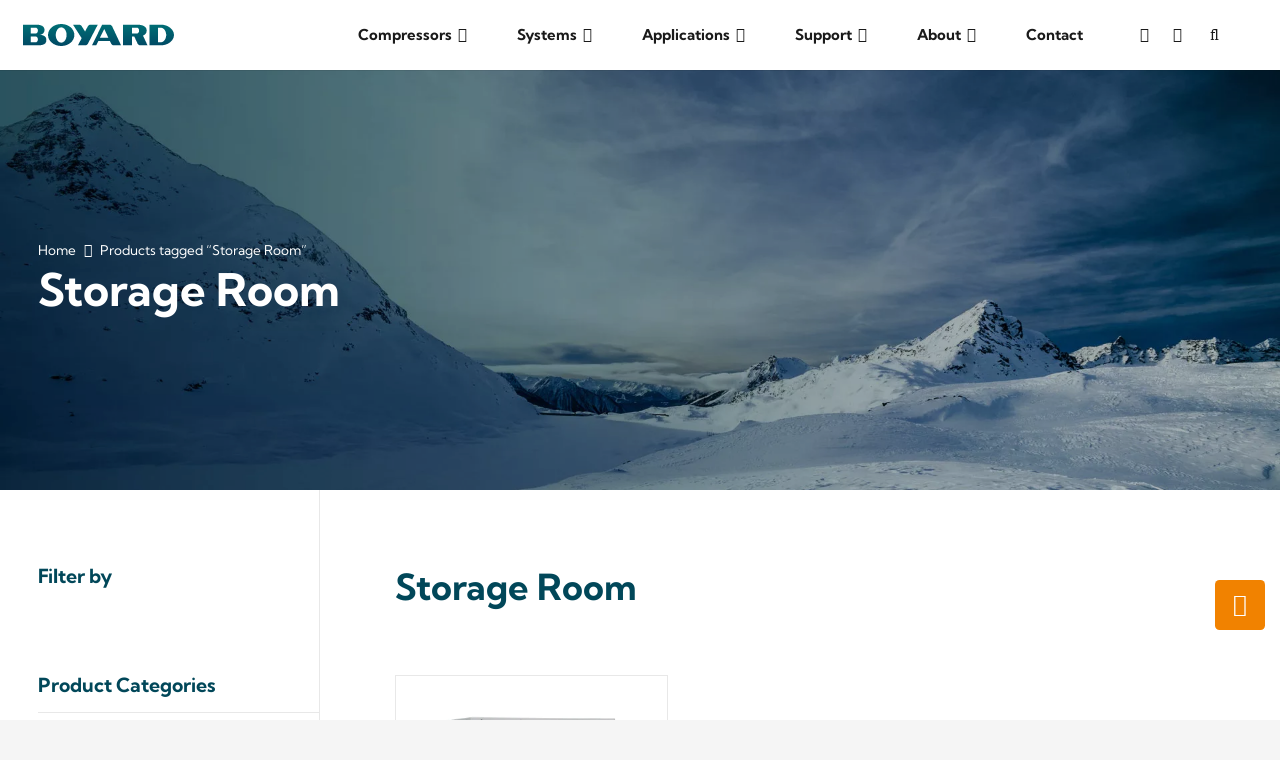

--- FILE ---
content_type: text/html; charset=UTF-8
request_url: https://www.zjboyang.com/product-tag/storage-room/
body_size: 48543
content:
<!DOCTYPE HTML><html lang="en-US" prefix="og: https://ogp.me/ns#"><head><script data-no-optimize="1">var litespeed_docref=sessionStorage.getItem("litespeed_docref");litespeed_docref&&(Object.defineProperty(document,"referrer",{get:function(){return litespeed_docref}}),sessionStorage.removeItem("litespeed_docref"));</script> <meta charset="UTF-8"><meta name="uri-translation" content="on" /><title>Storage Room - BOYARD Compressors | Refrigeration Compressors &amp; Condensing Units</title><meta name="robots" content="follow, noindex"/><meta property="og:locale" content="en_US" /><meta property="og:type" content="article" /><meta property="og:title" content="Storage Room - BOYARD Compressors | Refrigeration Compressors &amp; Condensing Units" /><meta property="og:url" content="https://www.boyard.com/product-tag/storage-room/" /><meta property="og:site_name" content="Boyang Compressor" /><meta name="twitter:card" content="summary_large_image" /><meta name="twitter:title" content="Storage Room - BOYARD Compressors | Refrigeration Compressors &amp; Condensing Units" /><meta name="twitter:label1" content="Products" /><meta name="twitter:data1" content="1" /> <script type="application/ld+json" class="rank-math-schema-pro">{"@context":"https://schema.org","@graph":[{"@type":"Organization","@id":"https://www.boyard.com/#organization","name":"Boyang Compressor"},{"@type":"WebSite","@id":"https://www.boyard.com/#website","url":"https://www.boyard.com","name":"Boyang Compressor","publisher":{"@id":"https://www.boyard.com/#organization"},"inLanguage":"en-US"},{"@type":"CollectionPage","@id":"https://www.boyard.com/product-tag/storage-room/#webpage","url":"https://www.boyard.com/product-tag/storage-room/","name":"Storage Room - BOYARD Compressors | Refrigeration Compressors &amp; Condensing Units","isPartOf":{"@id":"https://www.boyard.com/#website"},"inLanguage":"en-US"}]}</script> <link rel='dns-prefetch' href='//www.boyard.com' /><link rel="alternate" type="application/rss+xml" title="BOYARD Compressors | Refrigeration Compressors &amp; Condensing Units &raquo; Feed" href="https://www.boyard.com/feed/" /><link rel="alternate" type="application/rss+xml" title="BOYARD Compressors | Refrigeration Compressors &amp; Condensing Units &raquo; Comments Feed" href="https://www.boyard.com/comments/feed/" /><link rel="alternate" type="application/rss+xml" title="BOYARD Compressors | Refrigeration Compressors &amp; Condensing Units &raquo; Storage Room Tag Feed" href="https://www.boyard.com/product-tag/storage-room/feed/" /><meta name="viewport" content="width=device-width, initial-scale=1"><meta name="theme-color" content="#1a1a1a"><style id='wp-img-auto-sizes-contain-inline-css'>img:is([sizes=auto i],[sizes^="auto," i]){contain-intrinsic-size:3000px 1500px}
/*# sourceURL=wp-img-auto-sizes-contain-inline-css */</style><link data-optimized="2" rel="stylesheet" href="https://www.boyard.com/wp-content/litespeed/css/185c194e7e41346afc404cfec64332bb.css?ver=7bda2" /><style id='woocommerce-inline-inline-css'>.woocommerce form .form-row .required { visibility: visible; }
/*# sourceURL=woocommerce-inline-inline-css */</style><script type="litespeed/javascript" data-src="https://www.boyard.com/wp-includes/js/jquery/jquery.min.js" id="jquery-core-js"></script> <script id="wc-add-to-cart-js-extra" type="litespeed/javascript">var wc_add_to_cart_params={"ajax_url":"/wp-admin/admin-ajax.php","wc_ajax_url":"/?wc-ajax=%%endpoint%%","i18n_view_cart":"View cart","cart_url":"https://www.boyard.com","is_cart":"","cart_redirect_after_add":"no","gt_translate_keys":["i18n_view_cart",{"key":"cart_url","format":"url"}]}</script> <script id="woocommerce-js-extra" type="litespeed/javascript">var woocommerce_params={"ajax_url":"/wp-admin/admin-ajax.php","wc_ajax_url":"/?wc-ajax=%%endpoint%%","i18n_password_show":"Show password","i18n_password_hide":"Hide password"}</script> <link rel="https://api.w.org/" href="https://www.boyard.com/wp-json/" /><link rel="alternate" title="JSON" type="application/json" href="https://www.boyard.com/wp-json/wp/v2/product_tag/53" /> <script id="us_add_no_touch" type="litespeed/javascript">if(!/Android|webOS|iPhone|iPad|iPod|BlackBerry|IEMobile|Opera Mini/i.test(navigator.userAgent)){document.documentElement.classList.add("no-touch")}</script> <script id="us_color_scheme_switch_class" type="litespeed/javascript">if(document.cookie.includes("us_color_scheme_switch_is_on=true")){document.documentElement.classList.add("us-color-scheme-on")}</script> <noscript><style>.woocommerce-product-gallery{ opacity: 1 !important; }</style></noscript><link rel="icon" href="https://www.boyard.com/wp-content/uploads/2022/09/favicon-150x150.webp" sizes="32x32" /><link rel="icon" href="https://www.boyard.com/wp-content/uploads/2022/09/favicon-300x300.webp" sizes="192x192" /><link rel="apple-touch-icon" href="https://www.boyard.com/wp-content/uploads/2022/09/favicon-300x300.webp" /><meta name="msapplication-TileImage" content="https://www.boyard.com/wp-content/uploads/2022/09/favicon-300x300.webp" /><style id="us-icon-fonts">@font-face{font-display:swap;font-style:normal;font-family:"fontawesome";font-weight:900;src:url("https://www.boyard.com/wp-content/themes/i/fonts/fa-solid-900.woff2?ver=8.41") format("woff2")}.fas{font-family:"fontawesome";font-weight:900}@font-face{font-display:swap;font-style:normal;font-family:"fontawesome";font-weight:400;src:url("https://www.boyard.com/wp-content/themes/i/fonts/fa-regular-400.woff2?ver=8.41") format("woff2")}.far{font-family:"fontawesome";font-weight:400}@font-face{font-display:swap;font-style:normal;font-family:"Font Awesome 5 Duotone";font-weight:900;src:url("https://www.boyard.com/wp-content/themes/i/fonts/fa-duotone-900.woff2?ver=8.41") format("woff2")}.fad{font-family:"Font Awesome 5 Duotone";font-weight:900}.fad{position:relative}.fad:before{position:absolute}.fad:after{opacity:0.4}@font-face{font-display:swap;font-style:normal;font-family:"Font Awesome 5 Brands";font-weight:400;src:url("https://www.boyard.com/wp-content/themes/i/fonts/fa-brands-400.woff2?ver=8.41") format("woff2")}.fab{font-family:"Font Awesome 5 Brands";font-weight:400}@font-face{font-display:block;font-style:normal;font-family:"Material Icons";font-weight:400;src:url("https://www.boyard.com/wp-content/themes/i/fonts/material-icons.woff2?ver=8.41") format("woff2")}.material-icons{font-family:"Material Icons";font-weight:400}</style><style id="us-current-header-css">.l-subheader.at_middle,.l-subheader.at_middle .w-dropdown-list,.l-subheader.at_middle .type_mobile .w-nav-list.level_1{background:var(--color-header-middle-bg);color:var(--color-header-middle-text)}.no-touch .l-subheader.at_middle a:hover,.no-touch .l-header.bg_transparent .l-subheader.at_middle .w-dropdown.opened a:hover{color:var(--color-header-middle-text-hover)}.l-header.bg_transparent:not(.sticky) .l-subheader.at_middle{background:var(--color-header-transparent-bg);color:var(--color-header-transparent-text)}.no-touch .l-header.bg_transparent:not(.sticky) .at_middle .w-cart-link:hover,.no-touch .l-header.bg_transparent:not(.sticky) .at_middle .w-text a:hover,.no-touch .l-header.bg_transparent:not(.sticky) .at_middle .w-html a:hover,.no-touch .l-header.bg_transparent:not(.sticky) .at_middle .w-nav>a:hover,.no-touch .l-header.bg_transparent:not(.sticky) .at_middle .w-menu a:hover,.no-touch .l-header.bg_transparent:not(.sticky) .at_middle .w-search>a:hover,.no-touch .l-header.bg_transparent:not(.sticky) .at_middle .w-socials.shape_none.color_text a:hover,.no-touch .l-header.bg_transparent:not(.sticky) .at_middle .w-socials.shape_none.color_link a:hover,.no-touch .l-header.bg_transparent:not(.sticky) .at_middle .w-dropdown a:hover,.no-touch .l-header.bg_transparent:not(.sticky) .at_middle .type_desktop .menu-item.level_1.opened>a,.no-touch .l-header.bg_transparent:not(.sticky) .at_middle .type_desktop .menu-item.level_1:hover>a{color:var(--color-header-transparent-text-hover)}.header_ver .l-header{background:var(--color-header-middle-bg);color:var(--color-header-middle-text)}@media (min-width:1281px){.hidden_for_default{display:none!important}.l-subheader.at_top{display:none}.l-subheader.at_bottom{display:none}.l-header{position:relative;z-index:111}.l-subheader{margin:0 auto}.l-subheader.width_full{padding-left:1.5rem;padding-right:1.5rem}.l-subheader-h{display:flex;align-items:center;position:relative;margin:0 auto;max-width:var(--site-content-width,1200px);height:inherit}.w-header-show{display:none}.l-header.pos_fixed{position:fixed;left:var(--site-outline-width,0);right:var(--site-outline-width,0)}.l-header.pos_fixed:not(.notransition) .l-subheader{transition-property:transform,background,box-shadow,line-height,height,visibility;transition-duration:.3s;transition-timing-function:cubic-bezier(.78,.13,.15,.86)}.headerinpos_bottom.sticky_first_section .l-header.pos_fixed{position:fixed!important}.header_hor .l-header.sticky_auto_hide{transition:margin .3s cubic-bezier(.78,.13,.15,.86) .1s}.header_hor .l-header.sticky_auto_hide.down{margin-top:calc(-1.1 * var(--header-sticky-height,0px) )}.l-header.bg_transparent:not(.sticky) .l-subheader{box-shadow:none!important;background:none}.l-header.bg_transparent~.l-main .l-section.width_full.height_auto:first-of-type>.l-section-h{padding-top:0!important;padding-bottom:0!important}.l-header.pos_static.bg_transparent{position:absolute;left:var(--site-outline-width,0);right:var(--site-outline-width,0)}.l-subheader.width_full .l-subheader-h{max-width:none!important}.l-header.shadow_thin .l-subheader.at_middle,.l-header.shadow_thin .l-subheader.at_bottom{box-shadow:0 1px 0 rgba(0,0,0,0.08)}.l-header.shadow_wide .l-subheader.at_middle,.l-header.shadow_wide .l-subheader.at_bottom{box-shadow:0 3px 5px -1px rgba(0,0,0,0.1),0 2px 1px -1px rgba(0,0,0,0.05)}.header_hor .l-subheader-cell>.w-cart{margin-left:0;margin-right:0}:root{--header-height:70px;--header-sticky-height:70px}.l-header:before{content:'70'}.l-header.sticky:before{content:'70'}.l-subheader.at_top{line-height:40px;height:40px;overflow:visible;visibility:visible}.l-header.sticky .l-subheader.at_top{line-height:40px;height:40px;overflow:visible;visibility:visible}.l-subheader.at_middle{line-height:70px;height:70px;overflow:visible;visibility:visible}.l-header.sticky .l-subheader.at_middle{line-height:70px;height:70px;overflow:visible;visibility:visible}.l-subheader.at_bottom{line-height:50px;height:50px;overflow:visible;visibility:visible}.l-header.sticky .l-subheader.at_bottom{line-height:50px;height:50px;overflow:visible;visibility:visible}.headerinpos_above .l-header.pos_fixed{overflow:hidden;transition:transform 0.3s;transform:translate3d(0,-100%,0)}.headerinpos_above .l-header.pos_fixed.sticky{overflow:visible;transform:none}.headerinpos_above .l-header.pos_fixed~.l-section>.l-section-h,.headerinpos_above .l-header.pos_fixed~.l-main .l-section:first-of-type>.l-section-h{padding-top:0!important}.headerinpos_below .l-header.pos_fixed:not(.sticky){position:absolute;top:100%}.headerinpos_below .l-header.pos_fixed~.l-main>.l-section:first-of-type>.l-section-h{padding-top:0!important}.headerinpos_below .l-header.pos_fixed~.l-main .l-section.full_height:nth-of-type(2){min-height:100vh}.headerinpos_below .l-header.pos_fixed~.l-main>.l-section:nth-of-type(2)>.l-section-h{padding-top:var(--header-height)}.headerinpos_bottom .l-header.pos_fixed:not(.sticky){position:absolute;top:100vh}.headerinpos_bottom .l-header.pos_fixed~.l-main>.l-section:first-of-type>.l-section-h{padding-top:0!important}.headerinpos_bottom .l-header.pos_fixed~.l-main>.l-section:first-of-type>.l-section-h{padding-bottom:var(--header-height)}.headerinpos_bottom .l-header.pos_fixed.bg_transparent~.l-main .l-section.valign_center:not(.height_auto):first-of-type>.l-section-h{top:calc( var(--header-height) / 2 )}.headerinpos_bottom .l-header.pos_fixed:not(.sticky) .w-cart-dropdown,.headerinpos_bottom .l-header.pos_fixed:not(.sticky) .w-nav.type_desktop .w-nav-list.level_2{bottom:100%;transform-origin:0 100%}.headerinpos_bottom .l-header.pos_fixed:not(.sticky) .w-nav.type_mobile.m_layout_dropdown .w-nav-list.level_1{top:auto;bottom:100%;box-shadow:var(--box-shadow-up)}.headerinpos_bottom .l-header.pos_fixed:not(.sticky) .w-nav.type_desktop .w-nav-list.level_3,.headerinpos_bottom .l-header.pos_fixed:not(.sticky) .w-nav.type_desktop .w-nav-list.level_4{top:auto;bottom:0;transform-origin:0 100%}.headerinpos_bottom .l-header.pos_fixed:not(.sticky) .w-dropdown-list{top:auto;bottom:-0.4em;padding-top:0.4em;padding-bottom:2.4em}.admin-bar .l-header.pos_static.bg_solid~.l-main .l-section.full_height:first-of-type{min-height:calc( 100vh - var(--header-height) - 32px )}.admin-bar .l-header.pos_fixed:not(.sticky_auto_hide)~.l-main .l-section.full_height:not(:first-of-type){min-height:calc( 100vh - var(--header-sticky-height) - 32px )}.admin-bar.headerinpos_below .l-header.pos_fixed~.l-main .l-section.full_height:nth-of-type(2){min-height:calc(100vh - 32px)}}@media (min-width:1025px) and (max-width:1280px){.hidden_for_laptops{display:none!important}.l-subheader.at_top{display:none}.l-subheader.at_bottom{display:none}.l-header{position:relative;z-index:111}.l-subheader{margin:0 auto}.l-subheader.width_full{padding-left:1.5rem;padding-right:1.5rem}.l-subheader-h{display:flex;align-items:center;position:relative;margin:0 auto;max-width:var(--site-content-width,1200px);height:inherit}.w-header-show{display:none}.l-header.pos_fixed{position:fixed;left:var(--site-outline-width,0);right:var(--site-outline-width,0)}.l-header.pos_fixed:not(.notransition) .l-subheader{transition-property:transform,background,box-shadow,line-height,height,visibility;transition-duration:.3s;transition-timing-function:cubic-bezier(.78,.13,.15,.86)}.headerinpos_bottom.sticky_first_section .l-header.pos_fixed{position:fixed!important}.header_hor .l-header.sticky_auto_hide{transition:margin .3s cubic-bezier(.78,.13,.15,.86) .1s}.header_hor .l-header.sticky_auto_hide.down{margin-top:calc(-1.1 * var(--header-sticky-height,0px) )}.l-header.bg_transparent:not(.sticky) .l-subheader{box-shadow:none!important;background:none}.l-header.bg_transparent~.l-main .l-section.width_full.height_auto:first-of-type>.l-section-h{padding-top:0!important;padding-bottom:0!important}.l-header.pos_static.bg_transparent{position:absolute;left:var(--site-outline-width,0);right:var(--site-outline-width,0)}.l-subheader.width_full .l-subheader-h{max-width:none!important}.l-header.shadow_thin .l-subheader.at_middle,.l-header.shadow_thin .l-subheader.at_bottom{box-shadow:0 1px 0 rgba(0,0,0,0.08)}.l-header.shadow_wide .l-subheader.at_middle,.l-header.shadow_wide .l-subheader.at_bottom{box-shadow:0 3px 5px -1px rgba(0,0,0,0.1),0 2px 1px -1px rgba(0,0,0,0.05)}.header_hor .l-subheader-cell>.w-cart{margin-left:0;margin-right:0}:root{--header-height:70px;--header-sticky-height:70px}.l-header:before{content:'70'}.l-header.sticky:before{content:'70'}.l-subheader.at_top{line-height:40px;height:40px;overflow:visible;visibility:visible}.l-header.sticky .l-subheader.at_top{line-height:40px;height:40px;overflow:visible;visibility:visible}.l-subheader.at_middle{line-height:70px;height:70px;overflow:visible;visibility:visible}.l-header.sticky .l-subheader.at_middle{line-height:70px;height:70px;overflow:visible;visibility:visible}.l-subheader.at_bottom{line-height:50px;height:50px;overflow:visible;visibility:visible}.l-header.sticky .l-subheader.at_bottom{line-height:50px;height:50px;overflow:visible;visibility:visible}.headerinpos_above .l-header.pos_fixed{overflow:hidden;transition:transform 0.3s;transform:translate3d(0,-100%,0)}.headerinpos_above .l-header.pos_fixed.sticky{overflow:visible;transform:none}.headerinpos_above .l-header.pos_fixed~.l-section>.l-section-h,.headerinpos_above .l-header.pos_fixed~.l-main .l-section:first-of-type>.l-section-h{padding-top:0!important}.headerinpos_below .l-header.pos_fixed:not(.sticky){position:absolute;top:100%}.headerinpos_below .l-header.pos_fixed~.l-main>.l-section:first-of-type>.l-section-h{padding-top:0!important}.headerinpos_below .l-header.pos_fixed~.l-main .l-section.full_height:nth-of-type(2){min-height:100vh}.headerinpos_below .l-header.pos_fixed~.l-main>.l-section:nth-of-type(2)>.l-section-h{padding-top:var(--header-height)}.headerinpos_bottom .l-header.pos_fixed:not(.sticky){position:absolute;top:100vh}.headerinpos_bottom .l-header.pos_fixed~.l-main>.l-section:first-of-type>.l-section-h{padding-top:0!important}.headerinpos_bottom .l-header.pos_fixed~.l-main>.l-section:first-of-type>.l-section-h{padding-bottom:var(--header-height)}.headerinpos_bottom .l-header.pos_fixed.bg_transparent~.l-main .l-section.valign_center:not(.height_auto):first-of-type>.l-section-h{top:calc( var(--header-height) / 2 )}.headerinpos_bottom .l-header.pos_fixed:not(.sticky) .w-cart-dropdown,.headerinpos_bottom .l-header.pos_fixed:not(.sticky) .w-nav.type_desktop .w-nav-list.level_2{bottom:100%;transform-origin:0 100%}.headerinpos_bottom .l-header.pos_fixed:not(.sticky) .w-nav.type_mobile.m_layout_dropdown .w-nav-list.level_1{top:auto;bottom:100%;box-shadow:var(--box-shadow-up)}.headerinpos_bottom .l-header.pos_fixed:not(.sticky) .w-nav.type_desktop .w-nav-list.level_3,.headerinpos_bottom .l-header.pos_fixed:not(.sticky) .w-nav.type_desktop .w-nav-list.level_4{top:auto;bottom:0;transform-origin:0 100%}.headerinpos_bottom .l-header.pos_fixed:not(.sticky) .w-dropdown-list{top:auto;bottom:-0.4em;padding-top:0.4em;padding-bottom:2.4em}.admin-bar .l-header.pos_static.bg_solid~.l-main .l-section.full_height:first-of-type{min-height:calc( 100vh - var(--header-height) - 32px )}.admin-bar .l-header.pos_fixed:not(.sticky_auto_hide)~.l-main .l-section.full_height:not(:first-of-type){min-height:calc( 100vh - var(--header-sticky-height) - 32px )}.admin-bar.headerinpos_below .l-header.pos_fixed~.l-main .l-section.full_height:nth-of-type(2){min-height:calc(100vh - 32px)}}@media (min-width:601px) and (max-width:1024px){.hidden_for_tablets{display:none!important}.l-subheader.at_top{display:none}.l-subheader.at_bottom{display:none}.l-header{position:relative;z-index:111}.l-subheader{margin:0 auto}.l-subheader.width_full{padding-left:1.5rem;padding-right:1.5rem}.l-subheader-h{display:flex;align-items:center;position:relative;margin:0 auto;max-width:var(--site-content-width,1200px);height:inherit}.w-header-show{display:none}.l-header.pos_fixed{position:fixed;left:var(--site-outline-width,0);right:var(--site-outline-width,0)}.l-header.pos_fixed:not(.notransition) .l-subheader{transition-property:transform,background,box-shadow,line-height,height,visibility;transition-duration:.3s;transition-timing-function:cubic-bezier(.78,.13,.15,.86)}.headerinpos_bottom.sticky_first_section .l-header.pos_fixed{position:fixed!important}.header_hor .l-header.sticky_auto_hide{transition:margin .3s cubic-bezier(.78,.13,.15,.86) .1s}.header_hor .l-header.sticky_auto_hide.down{margin-top:calc(-1.1 * var(--header-sticky-height,0px) )}.l-header.bg_transparent:not(.sticky) .l-subheader{box-shadow:none!important;background:none}.l-header.bg_transparent~.l-main .l-section.width_full.height_auto:first-of-type>.l-section-h{padding-top:0!important;padding-bottom:0!important}.l-header.pos_static.bg_transparent{position:absolute;left:var(--site-outline-width,0);right:var(--site-outline-width,0)}.l-subheader.width_full .l-subheader-h{max-width:none!important}.l-header.shadow_thin .l-subheader.at_middle,.l-header.shadow_thin .l-subheader.at_bottom{box-shadow:0 1px 0 rgba(0,0,0,0.08)}.l-header.shadow_wide .l-subheader.at_middle,.l-header.shadow_wide .l-subheader.at_bottom{box-shadow:0 3px 5px -1px rgba(0,0,0,0.1),0 2px 1px -1px rgba(0,0,0,0.05)}.header_hor .l-subheader-cell>.w-cart{margin-left:0;margin-right:0}:root{--header-height:60px;--header-sticky-height:60px}.l-header:before{content:'60'}.l-header.sticky:before{content:'60'}.l-subheader.at_top{line-height:40px;height:40px;overflow:visible;visibility:visible}.l-header.sticky .l-subheader.at_top{line-height:40px;height:40px;overflow:visible;visibility:visible}.l-subheader.at_middle{line-height:60px;height:60px;overflow:visible;visibility:visible}.l-header.sticky .l-subheader.at_middle{line-height:60px;height:60px;overflow:visible;visibility:visible}.l-subheader.at_bottom{line-height:50px;height:50px;overflow:visible;visibility:visible}.l-header.sticky .l-subheader.at_bottom{line-height:50px;height:50px;overflow:visible;visibility:visible}}@media (max-width:600px){.hidden_for_mobiles{display:none!important}.l-subheader.at_top{display:none}.l-subheader.at_bottom{display:none}.l-header{position:relative;z-index:111}.l-subheader{margin:0 auto}.l-subheader.width_full{padding-left:1.5rem;padding-right:1.5rem}.l-subheader-h{display:flex;align-items:center;position:relative;margin:0 auto;max-width:var(--site-content-width,1200px);height:inherit}.w-header-show{display:none}.l-header.pos_fixed{position:fixed;left:var(--site-outline-width,0);right:var(--site-outline-width,0)}.l-header.pos_fixed:not(.notransition) .l-subheader{transition-property:transform,background,box-shadow,line-height,height,visibility;transition-duration:.3s;transition-timing-function:cubic-bezier(.78,.13,.15,.86)}.headerinpos_bottom.sticky_first_section .l-header.pos_fixed{position:fixed!important}.header_hor .l-header.sticky_auto_hide{transition:margin .3s cubic-bezier(.78,.13,.15,.86) .1s}.header_hor .l-header.sticky_auto_hide.down{margin-top:calc(-1.1 * var(--header-sticky-height,0px) )}.l-header.bg_transparent:not(.sticky) .l-subheader{box-shadow:none!important;background:none}.l-header.bg_transparent~.l-main .l-section.width_full.height_auto:first-of-type>.l-section-h{padding-top:0!important;padding-bottom:0!important}.l-header.pos_static.bg_transparent{position:absolute;left:var(--site-outline-width,0);right:var(--site-outline-width,0)}.l-subheader.width_full .l-subheader-h{max-width:none!important}.l-header.shadow_thin .l-subheader.at_middle,.l-header.shadow_thin .l-subheader.at_bottom{box-shadow:0 1px 0 rgba(0,0,0,0.08)}.l-header.shadow_wide .l-subheader.at_middle,.l-header.shadow_wide .l-subheader.at_bottom{box-shadow:0 3px 5px -1px rgba(0,0,0,0.1),0 2px 1px -1px rgba(0,0,0,0.05)}.header_hor .l-subheader-cell>.w-cart{margin-left:0;margin-right:0}:root{--header-height:60px;--header-sticky-height:50px}.l-header:before{content:'60'}.l-header.sticky:before{content:'50'}.l-subheader.at_top{line-height:40px;height:40px;overflow:visible;visibility:visible}.l-header.sticky .l-subheader.at_top{line-height:40px;height:40px;overflow:visible;visibility:visible}.l-subheader.at_middle{line-height:60px;height:60px;overflow:visible;visibility:visible}.l-header.sticky .l-subheader.at_middle{line-height:50px;height:50px;overflow:visible;visibility:visible}.l-subheader.at_bottom{line-height:50px;height:50px;overflow:visible;visibility:visible}.l-header.sticky .l-subheader.at_bottom{line-height:50px;height:50px;overflow:visible;visibility:visible}}@media (min-width:1281px){.ush_image_1{height:22px!important}.l-header.sticky .ush_image_1{height:22px!important}}@media (min-width:1025px) and (max-width:1280px){.ush_image_1{height:22px!important}.l-header.sticky .ush_image_1{height:22px!important}}@media (min-width:601px) and (max-width:1024px){.ush_image_1{height:20px!important}.l-header.sticky .ush_image_1{height:20px!important}}@media (max-width:600px){.ush_image_1{height:16px!important}.l-header.sticky .ush_image_1{height:16px!important}}.header_hor .ush_menu_1.type_desktop .menu-item.level_1>a:not(.w-btn){padding-left:0px;padding-right:0px}.header_hor .ush_menu_1.type_desktop .menu-item.level_1>a.w-btn{margin-left:0px;margin-right:0px}.header_hor .ush_menu_1.type_desktop.align-edges>.w-nav-list.level_1{margin-left:-0px;margin-right:-0px}.header_ver .ush_menu_1.type_desktop .menu-item.level_1>a:not(.w-btn){padding-top:0px;padding-bottom:0px}.header_ver .ush_menu_1.type_desktop .menu-item.level_1>a.w-btn{margin-top:0px;margin-bottom:0px}.ush_menu_1.type_desktop .menu-item:not(.level_1){font-size:0.9rem}.ush_menu_1.type_mobile .w-nav-anchor.level_1,.ush_menu_1.type_mobile .w-nav-anchor.level_1 + .w-nav-arrow{font-size:1.1rem}.ush_menu_1.type_mobile .w-nav-anchor:not(.level_1),.ush_menu_1.type_mobile .w-nav-anchor:not(.level_1) + .w-nav-arrow{font-size:0.9rem}@media (min-width:1281px){.ush_menu_1 .w-nav-icon{--icon-size:36px;--icon-size-int:36}}@media (min-width:1025px) and (max-width:1280px){.ush_menu_1 .w-nav-icon{--icon-size:32px;--icon-size-int:32}}@media (min-width:601px) and (max-width:1024px){.ush_menu_1 .w-nav-icon{--icon-size:24px;--icon-size-int:24}}@media (max-width:600px){.ush_menu_1 .w-nav-icon{--icon-size:20px;--icon-size-int:20}}@media screen and (max-width:899px){.w-nav.ush_menu_1>.w-nav-list.level_1{display:none}.ush_menu_1 .w-nav-control{display:flex}}.no-touch .ush_menu_1 .w-nav-item.level_1.opened>a:not(.w-btn),.no-touch .ush_menu_1 .w-nav-item.level_1:hover>a:not(.w-btn){background:transparent;color:var(--color-header-middle-text-hover)}.ush_menu_1 .w-nav-item.level_1.current-menu-item>a:not(.w-btn),.ush_menu_1 .w-nav-item.level_1.current-menu-ancestor>a:not(.w-btn),.ush_menu_1 .w-nav-item.level_1.current-page-ancestor>a:not(.w-btn){background:transparent;color:var(--color-header-middle-text-hover)}.l-header.bg_transparent:not(.sticky) .ush_menu_1.type_desktop .w-nav-item.level_1.current-menu-item>a:not(.w-btn),.l-header.bg_transparent:not(.sticky) .ush_menu_1.type_desktop .w-nav-item.level_1.current-menu-ancestor>a:not(.w-btn),.l-header.bg_transparent:not(.sticky) .ush_menu_1.type_desktop .w-nav-item.level_1.current-page-ancestor>a:not(.w-btn){background:transparent;color:var(--color-header-transparent-text-hover)}.ush_menu_1 .w-nav-list:not(.level_1){background:var(--color-header-middle-bg);color:var(--color-header-middle-text)}.no-touch .ush_menu_1 .w-nav-item:not(.level_1)>a:focus,.no-touch .ush_menu_1 .w-nav-item:not(.level_1):hover>a{background:var(--color-content-primary);color:#ffffff}.ush_menu_1 .w-nav-item:not(.level_1).current-menu-item>a,.ush_menu_1 .w-nav-item:not(.level_1).current-menu-ancestor>a,.ush_menu_1 .w-nav-item:not(.level_1).current-page-ancestor>a{background:var(--color-content-primary);color:#ffffff}.header_hor .ush_menu_2.type_desktop .menu-item.level_1>a:not(.w-btn){padding-left:0px;padding-right:0px}.header_hor .ush_menu_2.type_desktop .menu-item.level_1>a.w-btn{margin-left:0px;margin-right:0px}.header_hor .ush_menu_2.type_desktop.align-edges>.w-nav-list.level_1{margin-left:-0px;margin-right:-0px}.header_ver .ush_menu_2.type_desktop .menu-item.level_1>a:not(.w-btn){padding-top:0px;padding-bottom:0px}.header_ver .ush_menu_2.type_desktop .menu-item.level_1>a.w-btn{margin-top:0px;margin-bottom:0px}.ush_menu_2.type_desktop .menu-item:not(.level_1){font-size:0.9rem}.ush_menu_2.type_mobile .w-nav-anchor.level_1,.ush_menu_2.type_mobile .w-nav-anchor.level_1 + .w-nav-arrow{font-size:1.2rem}.ush_menu_2.type_mobile .w-nav-anchor:not(.level_1),.ush_menu_2.type_mobile .w-nav-anchor:not(.level_1) + .w-nav-arrow{font-size:1rem}@media (min-width:1281px){.ush_menu_2 .w-nav-icon{--icon-size:36px;--icon-size-int:36}}@media (min-width:1025px) and (max-width:1280px){.ush_menu_2 .w-nav-icon{--icon-size:32px;--icon-size-int:32}}@media (min-width:601px) and (max-width:1024px){.ush_menu_2 .w-nav-icon{--icon-size:24px;--icon-size-int:24}}@media (max-width:600px){.ush_menu_2 .w-nav-icon{--icon-size:20px;--icon-size-int:20}}@media screen and (max-width:899px){.w-nav.ush_menu_2>.w-nav-list.level_1{display:none}.ush_menu_2 .w-nav-control{display:flex}}.no-touch .ush_menu_2 .w-nav-item.level_1.opened>a:not(.w-btn),.no-touch .ush_menu_2 .w-nav-item.level_1:hover>a:not(.w-btn){background:transparent;color:var(--color-header-middle-text-hover)}.ush_menu_2 .w-nav-item.level_1.current-menu-item>a:not(.w-btn),.ush_menu_2 .w-nav-item.level_1.current-menu-ancestor>a:not(.w-btn),.ush_menu_2 .w-nav-item.level_1.current-page-ancestor>a:not(.w-btn){background:transparent;color:var(--color-header-middle-text-hover)}.l-header.bg_transparent:not(.sticky) .ush_menu_2.type_desktop .w-nav-item.level_1.current-menu-item>a:not(.w-btn),.l-header.bg_transparent:not(.sticky) .ush_menu_2.type_desktop .w-nav-item.level_1.current-menu-ancestor>a:not(.w-btn),.l-header.bg_transparent:not(.sticky) .ush_menu_2.type_desktop .w-nav-item.level_1.current-page-ancestor>a:not(.w-btn){background:transparent;color:var(--color-header-transparent-text-hover)}.ush_menu_2 .w-nav-list:not(.level_1){background:var(--color-header-middle-bg);color:var(--color-header-middle-text)}.no-touch .ush_menu_2 .w-nav-item:not(.level_1)>a:focus,.no-touch .ush_menu_2 .w-nav-item:not(.level_1):hover>a{background:var(--color-content-primary);color:#ffffff}.ush_menu_2 .w-nav-item:not(.level_1).current-menu-item>a,.ush_menu_2 .w-nav-item:not(.level_1).current-menu-ancestor>a,.ush_menu_2 .w-nav-item:not(.level_1).current-page-ancestor>a{background:var(--color-content-primary);color:#ffffff}@media (min-width:1281px){.ush_search_1.layout_simple{max-width:300px}.ush_search_1.layout_modern.active{width:300px}.ush_search_1{font-size:16px}}@media (min-width:1025px) and (max-width:1280px){.ush_search_1.layout_simple{max-width:250px}.ush_search_1.layout_modern.active{width:250px}.ush_search_1{font-size:16px}}@media (min-width:601px) and (max-width:1024px){.ush_search_1.layout_simple{max-width:200px}.ush_search_1.layout_modern.active{width:200px}.ush_search_1{font-size:20px}}@media (max-width:600px){.ush_search_1{font-size:18px}}.ush_socials_1 .w-socials-list{margin:-0.1em}.ush_socials_1 .w-socials-item{padding:0.1em}.ush_menu_1{font-weight:700!important;margin-left:0!important}.ush_search_1{margin-left:0.3rem!important;margin-right:0.3rem!important}.ush_text_1{margin-left:0.5rem!important}.ush_menu_2{margin-left:0!important}.ush_html_1{font-size:14px!important}</style> <script type="litespeed/javascript" data-src="https://www.googletagmanager.com/gtag/js?id=G-W71CXHSMT8"></script> <script type="litespeed/javascript">window.dataLayer=window.dataLayer||[];function gtag(){dataLayer.push(arguments)}
gtag('js',new Date());gtag('config','G-W71CXHSMT8')</script><style id="us-design-options-css">.us_custom_34d1f09e{padding-right:2rem!important}.us_custom_e7f5d98a{padding-left:0!important;padding-right:0!important}.us_custom_05604566{padding-left:0.7rem!important;padding-right:0.7rem!important}.us_custom_0560b908{font-size:0.9rem!important;margin-bottom:0.5rem!important}.us_custom_220f15d9{line-height:1!important;max-width:800px!important;margin-bottom:0.5rem!important}.us_custom_0af315a0{padding-top:6rem!important;border-right-width:1px!important;border-color:var(--color-content-border)!important;border-right-style:solid!important}.us_custom_65881543{margin-bottom:1.5rem!important;margin-right:2rem!important;border-radius:5px!important;padding:1rem!important;background:var(--color-content-bg-alt)!important}.us_custom_c03f5e52{padding-top:6rem!important}.us_custom_4c77c721{padding-bottom:2rem!important}.us_custom_f1bf13ac{width:160px!important}.us_custom_c3bc7ccb{color:#ffffff!important;font-size:1.5rem!important;font-family:Caveat!important;font-weight:700!important}.us_custom_b4198c51{font-size:1.2rem!important}.us_custom_839d312b{line-height:1.7!important;margin-bottom:0!important;margin-right:auto!important}.us_custom_6f9c3709{font-size:13px!important}@media (min-width:1025px) and (max-width:1280px){.us_custom_34d1f09e{padding-right:2rem!important}.us_custom_0af315a0{padding-top:5rem!important;border-right-width:1px!important;border-color:var(--color-content-border)!important;border-right-style:solid!important}.us_custom_c03f5e52{padding-top:5rem!important}.us_custom_f1bf13ac{width:160px!important}.us_custom_c3bc7ccb{color:#ffffff!important;font-size:1.5rem!important;font-family:Caveat!important;font-weight:700!important}}@media (min-width:601px) and (max-width:1024px){.us_custom_34d1f09e{padding-right:2rem!important}.us_custom_0af315a0{padding-top:4rem!important;border-right-width:1px!important;border-color:var(--color-content-border)!important;border-right-style:solid!important}.us_custom_c03f5e52{padding-top:4rem!important}.us_custom_f1bf13ac{width:160px!important}.us_custom_c3bc7ccb{color:#ffffff!important;font-size:1.5rem!important;font-family:Caveat!important;font-weight:700!important}}@media (max-width:600px){.us_custom_34d1f09e{padding-right:0!important}.us_custom_86099d01{padding-left:0.7rem!important;padding-right:0.7rem!important}.us_custom_0af315a0{padding-top:0!important;border-right-width:1px!important;border-color:var(--color-content-border)!important;border-right-style:none!important}.us_custom_c03f5e52{padding-top:3rem!important}.us_custom_f1bf13ac{width:160px!important;margin-bottom:1.6rem!important}.us_custom_c3bc7ccb{color:#ffffff!important;font-size:2rem!important;line-height:2!important;font-family:Caveat!important;font-weight:700!important;margin-bottom:1.5rem!important}}</style><style id='global-styles-inline-css'>:root{--wp--preset--aspect-ratio--square: 1;--wp--preset--aspect-ratio--4-3: 4/3;--wp--preset--aspect-ratio--3-4: 3/4;--wp--preset--aspect-ratio--3-2: 3/2;--wp--preset--aspect-ratio--2-3: 2/3;--wp--preset--aspect-ratio--16-9: 16/9;--wp--preset--aspect-ratio--9-16: 9/16;--wp--preset--color--black: #000000;--wp--preset--color--cyan-bluish-gray: #abb8c3;--wp--preset--color--white: #ffffff;--wp--preset--color--pale-pink: #f78da7;--wp--preset--color--vivid-red: #cf2e2e;--wp--preset--color--luminous-vivid-orange: #ff6900;--wp--preset--color--luminous-vivid-amber: #fcb900;--wp--preset--color--light-green-cyan: #7bdcb5;--wp--preset--color--vivid-green-cyan: #00d084;--wp--preset--color--pale-cyan-blue: #8ed1fc;--wp--preset--color--vivid-cyan-blue: #0693e3;--wp--preset--color--vivid-purple: #9b51e0;--wp--preset--gradient--vivid-cyan-blue-to-vivid-purple: linear-gradient(135deg,rgb(6,147,227) 0%,rgb(155,81,224) 100%);--wp--preset--gradient--light-green-cyan-to-vivid-green-cyan: linear-gradient(135deg,rgb(122,220,180) 0%,rgb(0,208,130) 100%);--wp--preset--gradient--luminous-vivid-amber-to-luminous-vivid-orange: linear-gradient(135deg,rgb(252,185,0) 0%,rgb(255,105,0) 100%);--wp--preset--gradient--luminous-vivid-orange-to-vivid-red: linear-gradient(135deg,rgb(255,105,0) 0%,rgb(207,46,46) 100%);--wp--preset--gradient--very-light-gray-to-cyan-bluish-gray: linear-gradient(135deg,rgb(238,238,238) 0%,rgb(169,184,195) 100%);--wp--preset--gradient--cool-to-warm-spectrum: linear-gradient(135deg,rgb(74,234,220) 0%,rgb(151,120,209) 20%,rgb(207,42,186) 40%,rgb(238,44,130) 60%,rgb(251,105,98) 80%,rgb(254,248,76) 100%);--wp--preset--gradient--blush-light-purple: linear-gradient(135deg,rgb(255,206,236) 0%,rgb(152,150,240) 100%);--wp--preset--gradient--blush-bordeaux: linear-gradient(135deg,rgb(254,205,165) 0%,rgb(254,45,45) 50%,rgb(107,0,62) 100%);--wp--preset--gradient--luminous-dusk: linear-gradient(135deg,rgb(255,203,112) 0%,rgb(199,81,192) 50%,rgb(65,88,208) 100%);--wp--preset--gradient--pale-ocean: linear-gradient(135deg,rgb(255,245,203) 0%,rgb(182,227,212) 50%,rgb(51,167,181) 100%);--wp--preset--gradient--electric-grass: linear-gradient(135deg,rgb(202,248,128) 0%,rgb(113,206,126) 100%);--wp--preset--gradient--midnight: linear-gradient(135deg,rgb(2,3,129) 0%,rgb(40,116,252) 100%);--wp--preset--font-size--small: 13px;--wp--preset--font-size--medium: 20px;--wp--preset--font-size--large: 36px;--wp--preset--font-size--x-large: 42px;--wp--preset--spacing--20: 0.44rem;--wp--preset--spacing--30: 0.67rem;--wp--preset--spacing--40: 1rem;--wp--preset--spacing--50: 1.5rem;--wp--preset--spacing--60: 2.25rem;--wp--preset--spacing--70: 3.38rem;--wp--preset--spacing--80: 5.06rem;--wp--preset--shadow--natural: 6px 6px 9px rgba(0, 0, 0, 0.2);--wp--preset--shadow--deep: 12px 12px 50px rgba(0, 0, 0, 0.4);--wp--preset--shadow--sharp: 6px 6px 0px rgba(0, 0, 0, 0.2);--wp--preset--shadow--outlined: 6px 6px 0px -3px rgb(255, 255, 255), 6px 6px rgb(0, 0, 0);--wp--preset--shadow--crisp: 6px 6px 0px rgb(0, 0, 0);}:where(.is-layout-flex){gap: 0.5em;}:where(.is-layout-grid){gap: 0.5em;}body .is-layout-flex{display: flex;}.is-layout-flex{flex-wrap: wrap;align-items: center;}.is-layout-flex > :is(*, div){margin: 0;}body .is-layout-grid{display: grid;}.is-layout-grid > :is(*, div){margin: 0;}:where(.wp-block-columns.is-layout-flex){gap: 2em;}:where(.wp-block-columns.is-layout-grid){gap: 2em;}:where(.wp-block-post-template.is-layout-flex){gap: 1.25em;}:where(.wp-block-post-template.is-layout-grid){gap: 1.25em;}.has-black-color{color: var(--wp--preset--color--black) !important;}.has-cyan-bluish-gray-color{color: var(--wp--preset--color--cyan-bluish-gray) !important;}.has-white-color{color: var(--wp--preset--color--white) !important;}.has-pale-pink-color{color: var(--wp--preset--color--pale-pink) !important;}.has-vivid-red-color{color: var(--wp--preset--color--vivid-red) !important;}.has-luminous-vivid-orange-color{color: var(--wp--preset--color--luminous-vivid-orange) !important;}.has-luminous-vivid-amber-color{color: var(--wp--preset--color--luminous-vivid-amber) !important;}.has-light-green-cyan-color{color: var(--wp--preset--color--light-green-cyan) !important;}.has-vivid-green-cyan-color{color: var(--wp--preset--color--vivid-green-cyan) !important;}.has-pale-cyan-blue-color{color: var(--wp--preset--color--pale-cyan-blue) !important;}.has-vivid-cyan-blue-color{color: var(--wp--preset--color--vivid-cyan-blue) !important;}.has-vivid-purple-color{color: var(--wp--preset--color--vivid-purple) !important;}.has-black-background-color{background-color: var(--wp--preset--color--black) !important;}.has-cyan-bluish-gray-background-color{background-color: var(--wp--preset--color--cyan-bluish-gray) !important;}.has-white-background-color{background-color: var(--wp--preset--color--white) !important;}.has-pale-pink-background-color{background-color: var(--wp--preset--color--pale-pink) !important;}.has-vivid-red-background-color{background-color: var(--wp--preset--color--vivid-red) !important;}.has-luminous-vivid-orange-background-color{background-color: var(--wp--preset--color--luminous-vivid-orange) !important;}.has-luminous-vivid-amber-background-color{background-color: var(--wp--preset--color--luminous-vivid-amber) !important;}.has-light-green-cyan-background-color{background-color: var(--wp--preset--color--light-green-cyan) !important;}.has-vivid-green-cyan-background-color{background-color: var(--wp--preset--color--vivid-green-cyan) !important;}.has-pale-cyan-blue-background-color{background-color: var(--wp--preset--color--pale-cyan-blue) !important;}.has-vivid-cyan-blue-background-color{background-color: var(--wp--preset--color--vivid-cyan-blue) !important;}.has-vivid-purple-background-color{background-color: var(--wp--preset--color--vivid-purple) !important;}.has-black-border-color{border-color: var(--wp--preset--color--black) !important;}.has-cyan-bluish-gray-border-color{border-color: var(--wp--preset--color--cyan-bluish-gray) !important;}.has-white-border-color{border-color: var(--wp--preset--color--white) !important;}.has-pale-pink-border-color{border-color: var(--wp--preset--color--pale-pink) !important;}.has-vivid-red-border-color{border-color: var(--wp--preset--color--vivid-red) !important;}.has-luminous-vivid-orange-border-color{border-color: var(--wp--preset--color--luminous-vivid-orange) !important;}.has-luminous-vivid-amber-border-color{border-color: var(--wp--preset--color--luminous-vivid-amber) !important;}.has-light-green-cyan-border-color{border-color: var(--wp--preset--color--light-green-cyan) !important;}.has-vivid-green-cyan-border-color{border-color: var(--wp--preset--color--vivid-green-cyan) !important;}.has-pale-cyan-blue-border-color{border-color: var(--wp--preset--color--pale-cyan-blue) !important;}.has-vivid-cyan-blue-border-color{border-color: var(--wp--preset--color--vivid-cyan-blue) !important;}.has-vivid-purple-border-color{border-color: var(--wp--preset--color--vivid-purple) !important;}.has-vivid-cyan-blue-to-vivid-purple-gradient-background{background: var(--wp--preset--gradient--vivid-cyan-blue-to-vivid-purple) !important;}.has-light-green-cyan-to-vivid-green-cyan-gradient-background{background: var(--wp--preset--gradient--light-green-cyan-to-vivid-green-cyan) !important;}.has-luminous-vivid-amber-to-luminous-vivid-orange-gradient-background{background: var(--wp--preset--gradient--luminous-vivid-amber-to-luminous-vivid-orange) !important;}.has-luminous-vivid-orange-to-vivid-red-gradient-background{background: var(--wp--preset--gradient--luminous-vivid-orange-to-vivid-red) !important;}.has-very-light-gray-to-cyan-bluish-gray-gradient-background{background: var(--wp--preset--gradient--very-light-gray-to-cyan-bluish-gray) !important;}.has-cool-to-warm-spectrum-gradient-background{background: var(--wp--preset--gradient--cool-to-warm-spectrum) !important;}.has-blush-light-purple-gradient-background{background: var(--wp--preset--gradient--blush-light-purple) !important;}.has-blush-bordeaux-gradient-background{background: var(--wp--preset--gradient--blush-bordeaux) !important;}.has-luminous-dusk-gradient-background{background: var(--wp--preset--gradient--luminous-dusk) !important;}.has-pale-ocean-gradient-background{background: var(--wp--preset--gradient--pale-ocean) !important;}.has-electric-grass-gradient-background{background: var(--wp--preset--gradient--electric-grass) !important;}.has-midnight-gradient-background{background: var(--wp--preset--gradient--midnight) !important;}.has-small-font-size{font-size: var(--wp--preset--font-size--small) !important;}.has-medium-font-size{font-size: var(--wp--preset--font-size--medium) !important;}.has-large-font-size{font-size: var(--wp--preset--font-size--large) !important;}.has-x-large-font-size{font-size: var(--wp--preset--font-size--x-large) !important;}
/*# sourceURL=global-styles-inline-css */</style></head><body class="archive tax-product_tag term-storage-room term-53 wp-theme-i l-body Impreza_8.41 us-core_8.41.1 header_hor headerinpos_top state_default theme-i woocommerce woocommerce-page woocommerce-no-js us-woo-cart_compact" itemscope itemtype="https://schema.org/WebPage"><div class="l-canvas type_wide"><header id="page-header" class="l-header pos_fixed shadow_thin bg_solid id_16" itemscope itemtype="https://schema.org/WPHeader"><div class="l-subheader at_top"><div class="l-subheader-h"><div class="l-subheader-cell at_left"></div><div class="l-subheader-cell at_center"><div class="w-html ush_html_1"><a href="https://www.zjboyang.com/name-change-announcement/">Notice: <b style="font-size:1rem;" class="color1">Zhejiang Boyang Compressor</b> now change company name to <b style="font-size:1rem;" class="color1">Boyard Compressor</b></a></div></div><div class="l-subheader-cell at_right"></div></div></div><div class="l-subheader at_middle width_full"><div class="l-subheader-h"><div class="l-subheader-cell at_left"><div class="w-image ush_image_1 with_transparent"><a href="https://www.boyard.com" aria-label="boyard-logo" class="w-image-h"><img data-lazyloaded="1" src="[data-uri]" data-src="https://www.boyard.com/wp-content/uploads/2022/09/boyard-logo.svg" class="attachment-full size-full" alt="" loading="lazy" decoding="async" /><img data-lazyloaded="1" src="[data-uri]" data-src="https://www.boyard.com/wp-content/uploads/2022/09/boyard-logo-h.svg" class="attachment-full size-full" alt="" loading="lazy" decoding="async" /></a></div></div><div class="l-subheader-cell at_center"></div><div class="l-subheader-cell at_right"><nav class="w-nav type_desktop ush_menu_1 height_full show_main_arrows open_on_hover dropdown_height m_align_left m_layout_panel dropdown_shadow_wide m_effect_afl" itemscope itemtype="https://schema.org/SiteNavigationElement"><a class="w-nav-control" aria-label="Menu" aria-expanded="false" role="button" href="#"><div class="w-nav-icon style_hamburger_1" style="--icon-thickness:2px"><div></div></div></a><ul class="w-nav-list level_1 hide_for_mobiles hover_simple"><style data-type="us_custom-css">.app1 .post_title:after{content:'\f105';font-family:fontawesome;font-weight:400;display:inline-block;margin-left:0.4rem;color:var(--color-content-secondary)}</style><li id="menu-item-1314" class="menu-item menu-item-type-taxonomy menu-item-object-product_cat menu-item-has-children w-nav-item level_1 menu-item-1314"><a class="w-nav-anchor level_1" aria-haspopup="menu" href="https://www.boyard.com/compressors/"><span class="w-nav-title">Compressors</span><span class="w-nav-arrow" tabindex="0" role="button" aria-expanded="false" aria-label="Compressors Menu"></span></a><ul class="w-nav-list level_2"><li id="menu-item-354" class="menu-item menu-item-type-post_type menu-item-object-us_page_block w-nav-item level_2 menu-item-354 us_page_block_with_rows"><section class="l-section wpb_row us_custom_e7f5d98a height_medium"><div class="l-section-h i-cf"><div class="g-cols vc_row via_grid cols_1 laptops-cols_inherit tablets-cols_inherit mobiles-cols_1 valign_top type_default stacking_default" style="--columns-gap:4rem;"><div class="wpb_column vc_column_container us_custom_86099d01"><div class="vc_column-inner"><h3 class="w-text title0 icon_atleft"><span class="w-text-h"><i class="fal fa-temperature-frigid"></i><span class="w-text-value">Compressors for Refrigeration, Cooling and Heat Pump</span></span></h3><div class="w-separator size_small"></div><div class="g-cols wpb_row menu-1 via_grid cols_2 laptops-cols_inherit tablets-cols_inherit mobiles-cols_1 valign_top type_default stacking_default" style="--columns-gap:3rem;"><div class="wpb_column vc_column_container"><div class="vc_column-inner"><h5 class="w-text"><span title="Air Conditioner Compressor" class="w-text-h"><span class="w-text-value">By Application</span></span></h5><div class="w-grid us_term_list type_grid layout_1353 ca1 app1 cols_2 overflow_hidden preload_style_spinner" id="us_grid_h1a3" style="--columns:2;--gap:10px;"><style>@media (max-width:600px){#us_grid_h1a3{--columns:1!important}}.layout_1353 .w-grid-item-h{border-radius:0.5rem;box-shadow:0 0rem 0rem rgba(0,0,0,0.1),0 0rem 0rem rgba(0,0,0,0.1);transition-duration:0.3s}.no-touch .layout_1353 .w-grid-item-h:hover{box-shadow:0 0.16rem 0.32rem rgba(0,0,0,0.1),0 0.53rem 1.6rem rgba(0,0,0,0.15);z-index:4}.layout_1353 .usg_hwrapper_1{padding:0.5rem 1rem 0.5rem 0.5rem!important}.layout_1353 .usg_post_title_1{color:var(--color-content-text)!important;font-size:0.9rem!important;line-height:1.6!important;font-weight:600!important;padding-left:1rem!important;padding-right:0.5rem!important}.layout_1353 .usg_post_image_1{width:90px!important;border-radius:0.5rem!important}</style><div class="w-grid-list"><div class="w-grid-item type_term term-23 term-refrigeration-compressors ratio_1x1"><div class="w-grid-item-h">
<a href="https://www.boyard.com/refrigeration-compressors/" class="w-grid-item-anchor" aria-label="Refrigeration Compressors"></a><div class="w-hwrapper usg_hwrapper_1 align_none valign_middle" style="--hwrapper-gap:0.5rem"><div class="w-post-elm post_image usg_post_image_1 has_width has_ratio"><img data-lazyloaded="1" src="[data-uri]" width="800" height="800" data-src="https://www.boyard.com/wp-content/uploads/2024/12/refrigeration-compressor-.webp" class="attachment-large size-large" alt="" decoding="async" fetchpriority="high" /><div style="padding-bottom:100%"></div></div><div class="w-post-elm post_title usg_post_title_1 has_text_color woocommerce-loop-product__title color_link_inherit">Refrigeration Compressors</div></div></div></div><div class="w-grid-item type_term term-22 term-air-conditioning-compressors ratio_1x1"><div class="w-grid-item-h">
<a href="https://www.boyard.com/air-conditioning-compressors/" class="w-grid-item-anchor" aria-label="Air Conditioning Compressors"></a><div class="w-hwrapper usg_hwrapper_1 align_none valign_middle" style="--hwrapper-gap:0.5rem"><div class="w-post-elm post_image usg_post_image_1 has_width has_ratio"><img data-lazyloaded="1" src="[data-uri]" width="800" height="800" data-src="https://www.boyard.com/wp-content/uploads/2024/12/air-conditioner-compressor-.webp" class="attachment-large size-large" alt="" decoding="async" /><div style="padding-bottom:100%"></div></div><div class="w-post-elm post_title usg_post_title_1 has_text_color woocommerce-loop-product__title color_link_inherit">Air Conditioning Compressors</div></div></div></div><div class="w-grid-item type_term term-135 term-heat-pump-compressors ratio_1x1"><div class="w-grid-item-h">
<a href="https://www.boyard.com/heat-pump-compressors/" class="w-grid-item-anchor" aria-label="Heat Pump Compressors"></a><div class="w-hwrapper usg_hwrapper_1 align_none valign_middle" style="--hwrapper-gap:0.5rem"><div class="w-post-elm post_image usg_post_image_1 has_width has_ratio"><img data-lazyloaded="1" src="[data-uri]" width="800" height="800" data-src="https://www.boyard.com/wp-content/uploads/2024/12/heat-pump-compressor-.webp" class="attachment-large size-large" alt="MBP/LBP, 15.0cc, 312V DC, R290/R1270, Variable Speed, Twin Cylinder Compressor" decoding="async" /><div style="padding-bottom:100%"></div></div><div class="w-post-elm post_title usg_post_title_1 has_text_color woocommerce-loop-product__title color_link_inherit">Heat Pump Compressors</div></div></div></div></div></div></div></div><div class="wpb_column vc_column_container"><div class="vc_column-inner"><h5 class="w-text"><span title="Air Conditioner Compressor" class="w-text-h"><span class="w-text-value">By Power-Input</span></span></h5><div class="w-grid us_term_list type_grid layout_1353 ca1 app1 cols_2 overflow_hidden preload_style_spinner" id="us_grid_d6d5" style="--columns:2;--gap:10px;"><style>@media (max-width:600px){#us_grid_d6d5{--columns:1!important}}</style><div class="w-grid-list"><div class="w-grid-item type_term term-136 term-ac-fixed-speed-compressors ratio_1x1"><div class="w-grid-item-h">
<a href="https://www.boyard.com/ac-fixed-speed-compressors/" class="w-grid-item-anchor" aria-label="AC Fixed-Speed Compressors"></a><div class="w-hwrapper usg_hwrapper_1 align_none valign_middle" style="--hwrapper-gap:0.5rem"><div class="w-post-elm post_image usg_post_image_1 has_width has_ratio"><img data-lazyloaded="1" src="[data-uri]" width="800" height="800" data-src="https://www.boyard.com/wp-content/uploads/2024/12/AC-compressor-.webp" class="attachment-large size-large" alt="" decoding="async" /><div style="padding-bottom:100%"></div></div><div class="w-post-elm post_title usg_post_title_1 has_text_color woocommerce-loop-product__title color_link_inherit">AC Fixed-Speed Compressors</div></div></div></div><div class="w-grid-item type_term term-137 term-dc-variable-speed-compressors ratio_1x1"><div class="w-grid-item-h">
<a href="https://www.boyard.com/dc-variable-speed-compressors/" class="w-grid-item-anchor" aria-label="DC Variable-Speed Compressors"></a><div class="w-hwrapper usg_hwrapper_1 align_none valign_middle" style="--hwrapper-gap:0.5rem"><div class="w-post-elm post_image usg_post_image_1 has_width has_ratio"><img data-lazyloaded="1" src="[data-uri]" width="800" height="800" data-src="https://www.boyard.com/wp-content/uploads/2024/12/DC-compressor-.webp" class="attachment-large size-large" alt="" decoding="async" /><div style="padding-bottom:100%"></div></div><div class="w-post-elm post_title usg_post_title_1 has_text_color woocommerce-loop-product__title color_link_inherit">DC Variable-Speed Compressors</div></div></div></div><div class="w-grid-item type_term term-142 term-ac-variable-speed-compressors ratio_1x1"><div class="w-grid-item-h">
<a href="https://www.boyard.com/ac-variable-speed-compressors/" class="w-grid-item-anchor" aria-label="AC Variable-Speed Compressors"></a><div class="w-hwrapper usg_hwrapper_1 align_none valign_middle" style="--hwrapper-gap:0.5rem"><div class="w-post-elm post_image usg_post_image_1 has_width has_ratio"><img data-lazyloaded="1" src="[data-uri]" width="800" height="800" data-src="https://www.boyard.com/wp-content/uploads/2024/12/AC-Variable-Speed-Compressors.webp" class="attachment-large size-large" alt="" decoding="async" /><div style="padding-bottom:100%"></div></div><div class="w-post-elm post_title usg_post_title_1 has_text_color woocommerce-loop-product__title color_link_inherit">AC Variable-Speed Compressors</div></div></div></div></div></div></div></div></div></div></div></div></div></section></li></ul></li><li id="menu-item-1315" class="menu-item menu-item-type-taxonomy menu-item-object-product_cat menu-item-has-children w-nav-item level_1 menu-item-1315"><a class="w-nav-anchor level_1" aria-haspopup="menu" href="https://www.boyard.com/systems/"><span class="w-nav-title">Systems</span><span class="w-nav-arrow" tabindex="0" role="button" aria-expanded="false" aria-label="Systems Menu"></span></a><ul class="w-nav-list level_2"><li id="menu-item-332" class="menu-item menu-item-type-post_type menu-item-object-us_page_block w-nav-item level_2 menu-item-332 us_page_block_with_rows"><section class="l-section wpb_row us_custom_e7f5d98a height_medium"><div class="l-section-h i-cf"><div class="g-cols vc_row via_grid cols_1 laptops-cols_inherit tablets-cols_inherit mobiles-cols_1 valign_top type_default stacking_default" style="--columns-gap:4rem;"><div class="wpb_column vc_column_container us_custom_05604566"><div class="vc_column-inner"><h3 class="w-text title0 icon_atleft"><span class="w-text-h"><i class="fal fa-temperature-frigid"></i><span class="w-text-value">Refrigeration &amp; Cooling Systems</span></span></h3><div class="w-separator size_small"></div><div class="w-grid us_term_list type_grid layout_1353 ca1 app1 cols_4 overflow_hidden preload_style_spinner" id="us_grid_a9ca" style="--columns:4;--gap:10px;"><style>@media (max-width:1024px){#us_grid_a9ca{--columns:2!important}}@media (max-width:600px){#us_grid_a9ca{--columns:1!important}}</style><div class="w-grid-list"><div class="w-grid-item type_term term-18 term-indoor-condensing-units ratio_1x1"><div class="w-grid-item-h">
<a href="https://www.boyard.com/indoor-condensing-units/" class="w-grid-item-anchor" aria-label="Indoor Condensing Units"></a><div class="w-hwrapper usg_hwrapper_1 align_none valign_middle" style="--hwrapper-gap:0.5rem"><div class="w-post-elm post_image usg_post_image_1 has_width has_ratio"><img data-lazyloaded="1" src="[data-uri]" width="1000" height="1000" data-src="https://www.boyard.com/wp-content/uploads/2022/09/HQHD-23KBP-2.webp" class="attachment-large size-large" alt="" decoding="async" /><div style="padding-bottom:100%"></div></div><div class="w-post-elm post_title usg_post_title_1 has_text_color woocommerce-loop-product__title color_link_inherit">Indoor Condensing Units</div></div></div></div><div class="w-grid-item type_term term-19 term-outdoor-remote-condensing-units ratio_1x1"><div class="w-grid-item-h">
<a href="https://www.boyard.com/outdoor-remote-condensing-units/" class="w-grid-item-anchor" aria-label="Outdoor Remote Condensing Units"></a><div class="w-hwrapper usg_hwrapper_1 align_none valign_middle" style="--hwrapper-gap:0.5rem"><div class="w-post-elm post_image usg_post_image_1 has_width has_ratio"><img data-lazyloaded="1" src="[data-uri]" width="800" height="800" data-src="https://www.boyard.com/wp-content/uploads/2024/12/outdoor-units.webp" class="attachment-large size-large" alt="" decoding="async" /><div style="padding-bottom:100%"></div></div><div class="w-post-elm post_title usg_post_title_1 has_text_color woocommerce-loop-product__title color_link_inherit">Outdoor Remote Condensing Units</div></div></div></div><div class="w-grid-item type_term term-129 term-monoblock-packaged-refrigeration-systems ratio_1x1"><div class="w-grid-item-h">
<a href="https://www.boyard.com/monoblock-packaged-refrigeration-systems/" class="w-grid-item-anchor" aria-label="Monoblock &amp; Packaged Refrigeration Systems"></a><div class="w-hwrapper usg_hwrapper_1 align_none valign_middle" style="--hwrapper-gap:0.5rem"><div class="w-post-elm post_image usg_post_image_1 has_width has_ratio"><img data-lazyloaded="1" src="[data-uri]" width="500" height="500" data-src="https://www.boyard.com/wp-content/uploads/2025/12/Monoblock-Packaged-Refrigeration-Systems2.webp" class="attachment-large size-large" alt="Monoblock-Packaged-Refrigeration-Systems2" decoding="async" /><div style="padding-bottom:100%"></div></div><div class="w-post-elm post_title usg_post_title_1 has_text_color woocommerce-loop-product__title color_link_inherit">Monoblock &amp; Packaged Refrigeration Systems</div></div></div></div><div class="w-grid-item type_term term-130 term-plugin-refrigeration-system-for-display-cases ratio_1x1"><div class="w-grid-item-h">
<a href="https://www.boyard.com/plugin-refrigeration-system-for-display-cases/" class="w-grid-item-anchor" aria-label="Plugin Refrigeration System for Display cases"></a><div class="w-hwrapper usg_hwrapper_1 align_none valign_middle" style="--hwrapper-gap:0.5rem"><div class="w-post-elm post_image usg_post_image_1 has_width has_ratio"><img data-lazyloaded="1" src="[data-uri]" width="400" height="400" data-src="https://www.boyard.com/wp-content/uploads/2024/12/plug-in.webp" class="attachment-large size-large" alt="" decoding="async" /><div style="padding-bottom:100%"></div></div><div class="w-post-elm post_title usg_post_title_1 has_text_color woocommerce-loop-product__title color_link_inherit">Plugin Refrigeration System for Display cases</div></div></div></div><div class="w-grid-item type_term term-131 term-water-loop-semi-plugin-units ratio_1x1"><div class="w-grid-item-h">
<a href="https://www.boyard.com/water-loop-semi-plugin-units/" class="w-grid-item-anchor" aria-label="Water-Loop Semi-Plugin Units"></a><div class="w-hwrapper usg_hwrapper_1 align_none valign_middle" style="--hwrapper-gap:0.5rem"><div class="w-post-elm post_image usg_post_image_1 has_width has_ratio"><img data-lazyloaded="1" src="[data-uri]" width="400" height="400" data-src="https://www.boyard.com/wp-content/uploads/2024/12/water-cooled-units.webp" class="attachment-large size-large" alt="" decoding="async" /><div style="padding-bottom:100%"></div></div><div class="w-post-elm post_title usg_post_title_1 has_text_color woocommerce-loop-product__title color_link_inherit">Water-Loop Semi-Plugin Units</div></div></div></div><div class="w-grid-item type_term term-132 term-mini-chillers ratio_1x1"><div class="w-grid-item-h">
<a href="https://www.boyard.com/mini-chillers/" class="w-grid-item-anchor" aria-label="Mini Chillers"></a><div class="w-hwrapper usg_hwrapper_1 align_none valign_middle" style="--hwrapper-gap:0.5rem"><div class="w-post-elm post_image usg_post_image_1 has_width has_ratio"><img data-lazyloaded="1" src="[data-uri]" width="400" height="400" data-src="https://www.boyard.com/wp-content/uploads/2025/01/Mini-Chillers.webp" class="attachment-large size-large" alt="BOYARD Direct Cooling Mini Chiller" decoding="async" /><div style="padding-bottom:100%"></div></div><div class="w-post-elm post_title usg_post_title_1 has_text_color woocommerce-loop-product__title color_link_inherit">Mini Chillers</div></div></div></div><div class="w-grid-item type_term term-133 term-dc-powered-systems ratio_1x1"><div class="w-grid-item-h">
<a href="https://www.boyard.com/dc-powered-systems/" class="w-grid-item-anchor" aria-label="DC-Powered Systems"></a><div class="w-hwrapper usg_hwrapper_1 align_none valign_middle" style="--hwrapper-gap:0.5rem"><div class="w-post-elm post_image usg_post_image_1 has_width has_ratio"><img data-lazyloaded="1" src="[data-uri]" width="400" height="400" data-src="https://www.boyard.com/wp-content/uploads/2025/01/DC-Powered-Systems.webp" class="attachment-large size-large" alt="BOYARD Liquid Cooling DC-Powered System" decoding="async" /><div style="padding-bottom:100%"></div></div><div class="w-post-elm post_title usg_post_title_1 has_text_color woocommerce-loop-product__title color_link_inherit">DC-Powered Systems</div></div></div></div><div class="w-grid-item type_term term-134 term-custom-systems-development ratio_1x1"><div class="w-grid-item-h">
<a href="https://www.boyard.com/custom-systems-development/" class="w-grid-item-anchor" aria-label="Custom Systems Development"></a><div class="w-hwrapper usg_hwrapper_1 align_none valign_middle" style="--hwrapper-gap:0.5rem"><div class="w-post-elm post_image usg_post_image_1 has_width has_ratio"><img data-lazyloaded="1" src="[data-uri]" width="400" height="400" data-src="https://www.boyard.com/wp-content/uploads/2024/12/Custom-Systems-Development.webp" class="attachment-large size-large" alt="" decoding="async" /><div style="padding-bottom:100%"></div></div><div class="w-post-elm post_title usg_post_title_1 has_text_color woocommerce-loop-product__title color_link_inherit">Custom Systems Development</div></div></div></div></div></div></div></div></div></div></section></li></ul></li><li id="menu-item-1371" class="menu-item menu-item-type-post_type menu-item-object-page menu-item-has-children w-nav-item level_1 menu-item-1371"><a class="w-nav-anchor level_1" aria-haspopup="menu" href="https://www.boyard.com/applications/"><span class="w-nav-title">Applications</span><span class="w-nav-arrow" tabindex="0" role="button" aria-expanded="false" aria-label="Applications Menu"></span></a><ul class="w-nav-list level_2"><li id="menu-item-1372" class="menu-item menu-item-type-post_type menu-item-object-us_page_block w-nav-item level_2 menu-item-1372"><div class="w-separator size_medium"></div><div class="w-tabs us_custom_86099d01 layout_ver navwidth_20 navpos_left style_trendy switch_hover remove_indents" style="--sections-title-size:1.1em"><div class="w-tabs-list items_6 align_none"><div class="w-tabs-list-h"><a class="w-tabs-item active" aria-controls="content-b3a8" aria-expanded="false" href="https://www.boyard.com/applications/commercial-refrigeration/"><span class="w-tabs-item-title">Commercial Refrigeration</span></a><a class="w-tabs-item" aria-controls="content-z455" aria-expanded="false" href="https://www.boyard.com/applications/transport-refrigeration/"><span class="w-tabs-item-title">Transport Refrigeration</span></a><a class="w-tabs-item" aria-controls="content-ga65" aria-expanded="false" href="https://www.boyard.com/applications/transport-hvac/"><span class="w-tabs-item-title">Transport HVAC</span></a><a class="w-tabs-item" aria-controls="content-dbd3" aria-expanded="false" href="https://www.boyard.com/applications/air-conditioning-heat-pump/"><span class="w-tabs-item-title">Air Conditioning &amp; Heat Pump</span></a><a class="w-tabs-item" aria-controls="content-g233" aria-expanded="false" href="https://www.boyard.com/applications/specialty-cooling/"><span class="w-tabs-item-title">Specialty Cooling</span></a><a class="w-tabs-item" aria-controls="content-g2c9" aria-expanded="false" href="https://www.boyard.com/applications/replacement-parts/"><span class="w-tabs-item-title">Replacement Parts</span></a></div></div><div class="w-tabs-sections titles-align_none icon_chevron cpos_right"><div class="w-tabs-section active" id="b3a8"><button class="w-tabs-section-header active" aria-controls="content-b3a8" aria-expanded="true"><div class="w-tabs-section-title">Commercial Refrigeration</div><div class="w-tabs-section-control"></div></button><div  class="w-tabs-section-content" id="content-b3a8"><div class="w-tabs-section-content-h i-cf"><h4 class="w-text"><a href="https://www.boyard.com/applications/commercial-refrigeration/" class="w-text-h"><span class="w-text-value">Commercial Refrigeration</span></a></h4><div class="w-grid us_grid type_grid layout_1350 app1 cols_5 preload_style_spinner" id="us_grid_1" style="--columns:5;--gap:0.8rem;"><style>@media (max-width:1280px){#us_grid_1{--columns:4!important}}@media (max-width:1024px){#us_grid_1{--columns:3!important}}@media (max-width:600px){#us_grid_1{--columns:2!important}}.layout_1350 .w-grid-item-h{}.layout_1350 .usg_post_image_1{transition-duration:0.3s;transform-origin:50% 50%;transform:scale(1) translate(0%,0%)}.layout_1350 .w-grid-item-h:focus-within .usg_post_image_1,.layout_1350 .w-grid-item-h:hover .usg_post_image_1{transform:scale(1.05) translate(0%,0%);opacity:1}.layout_1350 .usg_vwrapper_1{margin-bottom:0.5rem!important;border-radius:0.5rem!important;overflow:hidden!important}.layout_1350 .usg_post_title_1{line-height:1.5!important}</style><div class="w-grid-list"><article class="w-grid-item size_1x1 post-1329 page type-page status-publish has-post-thumbnail hentry" data-id="1329"><div class="w-grid-item-h"><div class="w-vwrapper usg_vwrapper_1 align_center valign_middle" style="--vwrapper-gap:0rem"><div class="w-post-elm post_image usg_post_image_1 has_ratio"><a href="https://www.boyard.com/applications/commercial-refrigeration/refrigerated-display-cases-cabinets/" aria-label="Refrigerated Display Cases &#038; Cabinets"><img data-lazyloaded="1" src="[data-uri]" width="800" height="598" data-src="https://www.boyard.com/wp-content/uploads/2024/12/Boyard-Refrigerated-Display-Cases-Cabinets-800x598.webp" class="attachment-medium size-medium wp-post-image" alt="Refrigerated Display Cases &amp; Cabinets" decoding="async" loading="lazy" title="Refrigerated Display Cases &amp; Cabinets 1"></a><div style="padding-bottom:66.6667%"></div></div></div><div class="w-post-elm post_title usg_post_title_1 entry-title color_link_inherit"><a href="https://www.boyard.com/applications/commercial-refrigeration/refrigerated-display-cases-cabinets/">Refrigerated Display Cases &#038; Cabinets</a></div></div></article><article class="w-grid-item size_1x1 post-1330 page type-page status-publish has-post-thumbnail hentry" data-id="1330"><div class="w-grid-item-h"><div class="w-vwrapper usg_vwrapper_1 align_center valign_middle" style="--vwrapper-gap:0rem"><div class="w-post-elm post_image usg_post_image_1 has_ratio"><a href="https://www.boyard.com/applications/commercial-refrigeration/ice-making-machines/" aria-label="Ice Making Machines"><img data-lazyloaded="1" src="[data-uri]" width="800" height="271" data-src="https://www.boyard.com/wp-content/uploads/2024/12/Boyard-Ice-Making-Machines-1-800x271.webp" class="attachment-medium size-medium wp-post-image" alt="Ice Making Machines" decoding="async" loading="lazy" title="Ice Making Machines 2"></a><div style="padding-bottom:66.6667%"></div></div></div><div class="w-post-elm post_title usg_post_title_1 entry-title color_link_inherit"><a href="https://www.boyard.com/applications/commercial-refrigeration/ice-making-machines/">Ice Making Machines</a></div></div></article><article class="w-grid-item size_1x1 post-1331 page type-page status-publish has-post-thumbnail hentry" data-id="1331"><div class="w-grid-item-h"><div class="w-vwrapper usg_vwrapper_1 align_center valign_middle" style="--vwrapper-gap:0rem"><div class="w-post-elm post_image usg_post_image_1 has_ratio"><a href="https://www.boyard.com/applications/commercial-refrigeration/ice-cream-gelato-machines/" aria-label="Ice cream/Gelato Machines"><img data-lazyloaded="1" src="[data-uri]" width="800" height="570" data-src="https://www.boyard.com/wp-content/uploads/2024/12/Boyard-Ice-cream-Gerato-Machines-800x570.webp" class="attachment-medium size-medium wp-post-image" alt="Ice cream/Gelato Machines" decoding="async" loading="lazy" title="Ice cream/Gelato Machines 3"></a><div style="padding-bottom:66.6667%"></div></div></div><div class="w-post-elm post_title usg_post_title_1 entry-title color_link_inherit"><a href="https://www.boyard.com/applications/commercial-refrigeration/ice-cream-gelato-machines/">Ice cream/Gelato Machines</a></div></div></article><article class="w-grid-item size_1x1 post-1332 page type-page status-publish has-post-thumbnail hentry" data-id="1332"><div class="w-grid-item-h"><div class="w-vwrapper usg_vwrapper_1 align_center valign_middle" style="--vwrapper-gap:0rem"><div class="w-post-elm post_image usg_post_image_1 has_ratio"><a href="https://www.boyard.com/applications/commercial-refrigeration/walk-in-coolers-freezers/" aria-label="Walk-in Coolers &#038; Freezers"><img data-lazyloaded="1" src="[data-uri]" width="800" height="448" data-src="https://www.boyard.com/wp-content/uploads/2024/12/Boyard-Walk-in-Coolers-Freezers-800x448.webp" class="attachment-medium size-medium wp-post-image" alt="Walk-in Coolers &amp; Freezers" decoding="async" loading="lazy" title="Walk-in Coolers &amp; Freezers 4"></a><div style="padding-bottom:66.6667%"></div></div></div><div class="w-post-elm post_title usg_post_title_1 entry-title color_link_inherit"><a href="https://www.boyard.com/applications/commercial-refrigeration/walk-in-coolers-freezers/">Walk-in Coolers &#038; Freezers</a></div></div></article><article class="w-grid-item size_1x1 post-1333 page type-page status-publish has-post-thumbnail hentry" data-id="1333"><div class="w-grid-item-h"><div class="w-vwrapper usg_vwrapper_1 align_center valign_middle" style="--vwrapper-gap:0rem"><div class="w-post-elm post_image usg_post_image_1 has_ratio"><a href="https://www.boyard.com/applications/commercial-refrigeration/commercial-fridges-freezers/" aria-label="Commercial Fridges &#038; Freezers"><img data-lazyloaded="1" src="[data-uri]" width="800" height="533" data-src="https://www.boyard.com/wp-content/uploads/2024/12/Boyard-Commercial-Fridges-Freezers-1-800x533.webp" class="attachment-medium size-medium wp-post-image" alt="Commercial Fridges &amp; Freezers" decoding="async" loading="lazy" title="Commercial Fridges &amp; Freezers 5"></a><div style="padding-bottom:66.6667%"></div></div></div><div class="w-post-elm post_title usg_post_title_1 entry-title color_link_inherit"><a href="https://www.boyard.com/applications/commercial-refrigeration/commercial-fridges-freezers/">Commercial Fridges &#038; Freezers</a></div></div></article><article class="w-grid-item size_1x1 post-1334 page type-page status-publish has-post-thumbnail hentry" data-id="1334"><div class="w-grid-item-h"><div class="w-vwrapper usg_vwrapper_1 align_center valign_middle" style="--vwrapper-gap:0rem"><div class="w-post-elm post_image usg_post_image_1 has_ratio"><a href="https://www.boyard.com/applications/commercial-refrigeration/medical-fridges-freezers/" aria-label="Medical Fridges &#038; Freezers"><img data-lazyloaded="1" src="[data-uri]" width="800" height="551" data-src="https://www.boyard.com/wp-content/uploads/2024/12/Boyard-Medical-Fridges-Freezers-800x551.webp" class="attachment-medium size-medium wp-post-image" alt="Medical Fridges &amp; Freezers" decoding="async" loading="lazy" title="Medical Fridges &amp; Freezers 6"></a><div style="padding-bottom:66.6667%"></div></div></div><div class="w-post-elm post_title usg_post_title_1 entry-title color_link_inherit"><a href="https://www.boyard.com/applications/commercial-refrigeration/medical-fridges-freezers/">Medical Fridges &#038; Freezers</a></div></div></article><article class="w-grid-item size_1x1 post-1335 page type-page status-publish has-post-thumbnail hentry" data-id="1335"><div class="w-grid-item-h"><div class="w-vwrapper usg_vwrapper_1 align_center valign_middle" style="--vwrapper-gap:0rem"><div class="w-post-elm post_image usg_post_image_1 has_ratio"><a href="https://www.boyard.com/applications/commercial-refrigeration/blast-chillers/" aria-label="Blast Chillers"><img data-lazyloaded="1" src="[data-uri]" width="800" height="529" data-src="https://www.boyard.com/wp-content/uploads/2024/12/Boyard-Blast-Chiller-800x529.webp" class="attachment-medium size-medium wp-post-image" alt="Blast Chillers" decoding="async" loading="lazy" title="Blast Chillers 7"></a><div style="padding-bottom:66.6667%"></div></div></div><div class="w-post-elm post_title usg_post_title_1 entry-title color_link_inherit"><a href="https://www.boyard.com/applications/commercial-refrigeration/blast-chillers/">Blast Chillers</a></div></div></article><article class="w-grid-item size_1x1 post-1336 page type-page status-publish has-post-thumbnail hentry" data-id="1336"><div class="w-grid-item-h"><div class="w-vwrapper usg_vwrapper_1 align_center valign_middle" style="--vwrapper-gap:0rem"><div class="w-post-elm post_image usg_post_image_1 has_ratio"><a href="https://www.boyard.com/applications/commercial-refrigeration/solar-powered-refrigerators/" aria-label="Solar-Powered Refrigerators"><img data-lazyloaded="1" src="[data-uri]" width="800" height="533" data-src="https://www.boyard.com/wp-content/uploads/2024/12/Boyard-Solar-Powered-Refrigerators-800x533.webp" class="attachment-medium size-medium wp-post-image" alt="Solar-Powered Refrigerators" decoding="async" loading="lazy" title="Solar-Powered Refrigerators 8"></a><div style="padding-bottom:66.6667%"></div></div></div><div class="w-post-elm post_title usg_post_title_1 entry-title color_link_inherit"><a href="https://www.boyard.com/applications/commercial-refrigeration/solar-powered-refrigerators/">Solar-Powered Refrigerators</a></div></div></article></div><div class="w-grid-preloader"><div class="g-preloader type_1"><div></div></div></div><div class="w-grid-json hidden" onclick='return {&quot;action&quot;:&quot;us_ajax_grid&quot;,&quot;infinite_scroll&quot;:0,&quot;max_num_pages&quot;:1,&quot;pagination&quot;:&quot;none&quot;,&quot;template_vars&quot;:{&quot;columns&quot;:&quot;5&quot;,&quot;exclude_items&quot;:&quot;none&quot;,&quot;img_size&quot;:&quot;default&quot;,&quot;ignore_items_size&quot;:0,&quot;items_layout&quot;:&quot;1350&quot;,&quot;items_offset&quot;:&quot;1&quot;,&quot;load_animation&quot;:&quot;none&quot;,&quot;overriding_link&quot;:&quot;{\&quot;url\&quot;:\&quot;\&quot;}&quot;,&quot;post_id&quot;:53,&quot;query_args&quot;:{&quot;ignore_sticky_posts&quot;:1,&quot;post_type&quot;:&quot;any&quot;,&quot;post__in&quot;:[&quot;1329&quot;,&quot;1330&quot;,&quot;1331&quot;,&quot;1332&quot;,&quot;1333&quot;,&quot;1334&quot;,&quot;1335&quot;,&quot;1336&quot;],&quot;tax_query&quot;:[{&quot;taxonomy&quot;:&quot;product_visibility&quot;,&quot;field&quot;:&quot;slug&quot;,&quot;terms&quot;:[&quot;exclude-from-catalog&quot;],&quot;operator&quot;:&quot;NOT IN&quot;}],&quot;posts_per_page&quot;:&quot;99&quot;},&quot;orderby_query_args&quot;:{&quot;orderby&quot;:{&quot;post__in&quot;:&quot;ASC&quot;},&quot;order&quot;:&quot;ASC&quot;},&quot;type&quot;:&quot;grid&quot;,&quot;us_grid_post_type&quot;:&quot;ids&quot;,&quot;us_grid_ajax_index&quot;:1,&quot;us_grid_filter_query_string&quot;:null,&quot;us_grid_index&quot;:1,&quot;page_args&quot;:{&quot;page_type&quot;:&quot;archive&quot;,&quot;taxonomy_type&quot;:&quot;product_tag&quot;}}}'></div></div></div></div></div><div class="w-tabs-section" id="z455"><button class="w-tabs-section-header" aria-controls="content-z455" aria-expanded="false"><div class="w-tabs-section-title">Transport Refrigeration</div><div class="w-tabs-section-control"></div></button><div  class="w-tabs-section-content" id="content-z455"><div class="w-tabs-section-content-h i-cf"><h4 class="w-text"><a href="https://www.boyard.com/applications/transport-refrigeration/" class="w-text-h"><span class="w-text-value">Transport Refrigeration</span></a></h4><div class="w-grid us_grid type_grid layout_1350 app1 cols_5 preload_style_spinner" id="us_grid_2" style="--columns:5;--gap:0.8rem;"><style>@media (max-width:1280px){#us_grid_2{--columns:4!important}}@media (max-width:1024px){#us_grid_2{--columns:3!important}}@media (max-width:600px){#us_grid_2{--columns:2!important}}</style><div class="w-grid-list"><article class="w-grid-item size_1x1 post-1323 page type-page status-publish has-post-thumbnail hentry" data-id="1323"><div class="w-grid-item-h"><div class="w-vwrapper usg_vwrapper_1 align_center valign_middle" style="--vwrapper-gap:0rem"><div class="w-post-elm post_image usg_post_image_1 has_ratio"><a href="https://www.boyard.com/applications/transport-refrigeration/transport-refrigeration-units-tru/" aria-label="Transport Refrigeration Units (TRU)"><img data-lazyloaded="1" src="[data-uri]" width="800" height="600" data-src="https://www.boyard.com/wp-content/uploads/2024/12/Boyard-Transport-Refrigeration-Units-TRU-800x600.webp" class="attachment-medium size-medium wp-post-image" alt="Transport Refrigeration Units" decoding="async" loading="lazy" title="Transport Refrigeration Units (TRU) 9"></a><div style="padding-bottom:66.6667%"></div></div></div><div class="w-post-elm post_title usg_post_title_1 entry-title color_link_inherit"><a href="https://www.boyard.com/applications/transport-refrigeration/transport-refrigeration-units-tru/">Transport Refrigeration Units (TRU)</a></div></div></article><article class="w-grid-item size_1x1 post-1325 page type-page status-publish has-post-thumbnail hentry" data-id="1325"><div class="w-grid-item-h"><div class="w-vwrapper usg_vwrapper_1 align_center valign_middle" style="--vwrapper-gap:0rem"><div class="w-post-elm post_image usg_post_image_1 has_ratio"><a href="https://www.boyard.com/applications/transport-refrigeration/refrigerated-containers/" aria-label="Refrigerated Containers"><img data-lazyloaded="1" src="[data-uri]" width="800" height="534" data-src="https://www.boyard.com/wp-content/uploads/2024/12/Boyard-Refrigerated-Containers-800x534.webp" class="attachment-medium size-medium wp-post-image" alt="Refrigerated Containers" decoding="async" loading="lazy" title="Refrigerated Containers 10"></a><div style="padding-bottom:66.6667%"></div></div></div><div class="w-post-elm post_title usg_post_title_1 entry-title color_link_inherit"><a href="https://www.boyard.com/applications/transport-refrigeration/refrigerated-containers/">Refrigerated Containers</a></div></div></article><article class="w-grid-item size_1x1 post-1326 page type-page status-publish has-post-thumbnail hentry" data-id="1326"><div class="w-grid-item-h"><div class="w-vwrapper usg_vwrapper_1 align_center valign_middle" style="--vwrapper-gap:0rem"><div class="w-post-elm post_image usg_post_image_1 has_ratio"><a href="https://www.boyard.com/applications/transport-refrigeration/uld-rkn-rap-containers/" aria-label="ULD (RKN &#038; RAP) Containers"><img data-lazyloaded="1" src="[data-uri]" width="800" height="500" data-src="https://www.boyard.com/wp-content/uploads/2024/12/Boyard-ULD-RKN-RAP-Containers-1-800x500.webp" class="attachment-medium size-medium wp-post-image" alt="ULD (RKN &amp; RAP) Containers" decoding="async" loading="lazy" title="ULD (RKN &amp; RAP) Containers 11"></a><div style="padding-bottom:66.6667%"></div></div></div><div class="w-post-elm post_title usg_post_title_1 entry-title color_link_inherit"><a href="https://www.boyard.com/applications/transport-refrigeration/uld-rkn-rap-containers/">ULD (RKN &#038; RAP) Containers</a></div></div></article><article class="w-grid-item size_1x1 post-1327 page type-page status-publish has-post-thumbnail hentry" data-id="1327"><div class="w-grid-item-h"><div class="w-vwrapper usg_vwrapper_1 align_center valign_middle" style="--vwrapper-gap:0rem"><div class="w-post-elm post_image usg_post_image_1 has_ratio"><a href="https://www.boyard.com/applications/transport-refrigeration/portable-freezers-coolers/" aria-label="Portable Freezers &#038; Coolers"><img data-lazyloaded="1" src="[data-uri]" width="800" height="533" data-src="https://www.boyard.com/wp-content/uploads/2024/12/Boyard-Portable-Freezers-Coolers-800x533.webp" class="attachment-medium size-medium wp-post-image" alt="Portable Freezers &amp; Coolers" decoding="async" loading="lazy" title="Portable Freezers &amp; Coolers 12"></a><div style="padding-bottom:66.6667%"></div></div></div><div class="w-post-elm post_title usg_post_title_1 entry-title color_link_inherit"><a href="https://www.boyard.com/applications/transport-refrigeration/portable-freezers-coolers/">Portable Freezers &#038; Coolers</a></div></div></article></div><div class="w-grid-preloader"><div class="g-preloader type_1"><div></div></div></div><div class="w-grid-json hidden" onclick='return {&quot;action&quot;:&quot;us_ajax_grid&quot;,&quot;infinite_scroll&quot;:0,&quot;max_num_pages&quot;:1,&quot;pagination&quot;:&quot;none&quot;,&quot;template_vars&quot;:{&quot;columns&quot;:&quot;5&quot;,&quot;exclude_items&quot;:&quot;none&quot;,&quot;img_size&quot;:&quot;default&quot;,&quot;ignore_items_size&quot;:0,&quot;items_layout&quot;:&quot;1350&quot;,&quot;items_offset&quot;:&quot;1&quot;,&quot;load_animation&quot;:&quot;none&quot;,&quot;overriding_link&quot;:&quot;{\&quot;url\&quot;:\&quot;\&quot;}&quot;,&quot;post_id&quot;:53,&quot;query_args&quot;:{&quot;ignore_sticky_posts&quot;:1,&quot;post_type&quot;:&quot;any&quot;,&quot;post__in&quot;:[&quot;1323&quot;,&quot;1325&quot;,&quot;1326&quot;,&quot;1327&quot;],&quot;tax_query&quot;:[{&quot;taxonomy&quot;:&quot;product_visibility&quot;,&quot;field&quot;:&quot;slug&quot;,&quot;terms&quot;:[&quot;exclude-from-catalog&quot;],&quot;operator&quot;:&quot;NOT IN&quot;}],&quot;posts_per_page&quot;:&quot;99&quot;},&quot;orderby_query_args&quot;:{&quot;orderby&quot;:{&quot;post__in&quot;:&quot;ASC&quot;},&quot;order&quot;:&quot;ASC&quot;},&quot;type&quot;:&quot;grid&quot;,&quot;us_grid_post_type&quot;:&quot;ids&quot;,&quot;us_grid_ajax_index&quot;:1,&quot;us_grid_filter_query_string&quot;:null,&quot;us_grid_index&quot;:2,&quot;page_args&quot;:{&quot;page_type&quot;:&quot;archive&quot;,&quot;taxonomy_type&quot;:&quot;product_tag&quot;}}}'></div></div></div></div></div><div class="w-tabs-section" id="ga65"><button class="w-tabs-section-header" aria-controls="content-ga65" aria-expanded="false"><div class="w-tabs-section-title">Transport HVAC</div><div class="w-tabs-section-control"></div></button><div  class="w-tabs-section-content" id="content-ga65"><div class="w-tabs-section-content-h i-cf"><h4 class="w-text"><a href="https://www.boyard.com/applications/transport-hvac/" class="w-text-h"><span class="w-text-value">Transport HVAC</span></a></h4><div class="w-grid us_grid type_grid layout_1350 app1 cols_5 preload_style_spinner" id="us_grid_3" style="--columns:5;--gap:0.8rem;"><style>@media (max-width:1280px){#us_grid_3{--columns:4!important}}@media (max-width:1024px){#us_grid_3{--columns:3!important}}@media (max-width:600px){#us_grid_3{--columns:2!important}}</style><div class="w-grid-list"><article class="w-grid-item size_1x1 post-734 page type-page status-publish has-post-thumbnail hentry" data-id="734"><div class="w-grid-item-h"><div class="w-vwrapper usg_vwrapper_1 align_center valign_middle" style="--vwrapper-gap:0rem"><div class="w-post-elm post_image usg_post_image_1 has_ratio"><a href="https://www.boyard.com/applications/transport-hvac/truck-air-conditioners/" aria-label="Truck Air Conditioners"><img data-lazyloaded="1" src="[data-uri]" width="800" height="450" data-src="https://www.boyard.com/wp-content/uploads/2024/12/Boyard-Truck-Air-Conditioners-800x450.webp" class="attachment-medium size-medium wp-post-image" alt="Truck Air Conditioners" decoding="async" loading="lazy" title="Truck Air Conditioners 13"></a><div style="padding-bottom:66.6667%"></div></div></div><div class="w-post-elm post_title usg_post_title_1 entry-title color_link_inherit"><a href="https://www.boyard.com/applications/transport-hvac/truck-air-conditioners/">Truck Air Conditioners</a></div></div></article><article class="w-grid-item size_1x1 post-736 page type-page status-publish has-post-thumbnail hentry" data-id="736"><div class="w-grid-item-h"><div class="w-vwrapper usg_vwrapper_1 align_center valign_middle" style="--vwrapper-gap:0rem"><div class="w-post-elm post_image usg_post_image_1 has_ratio"><a href="https://www.boyard.com/applications/transport-hvac/caravan-rv-air-conditioners/" aria-label="Caravan &#038; RV Air Conditioners"><img data-lazyloaded="1" src="[data-uri]" width="800" height="534" data-src="https://www.boyard.com/wp-content/uploads/2024/12/Boyard-CaravanRV-Air-Conditioners-800x534.webp" class="attachment-medium size-medium wp-post-image" alt="Boyard CaravanRV Air Conditioners" decoding="async" loading="lazy" title="Caravan &amp; RV Air Conditioners 14"></a><div style="padding-bottom:66.6667%"></div></div></div><div class="w-post-elm post_title usg_post_title_1 entry-title color_link_inherit"><a href="https://www.boyard.com/applications/transport-hvac/caravan-rv-air-conditioners/">Caravan &#038; RV Air Conditioners</a></div></div></article><article class="w-grid-item size_1x1 post-733 page type-page status-publish has-post-thumbnail hentry" data-id="733"><div class="w-grid-item-h"><div class="w-vwrapper usg_vwrapper_1 align_center valign_middle" style="--vwrapper-gap:0rem"><div class="w-post-elm post_image usg_post_image_1 has_ratio"><a href="https://www.boyard.com/applications/transport-hvac/van-bus-air-conditioners/" aria-label="Van &#038; Bus Air Conditioners"><img data-lazyloaded="1" src="[data-uri]" width="800" height="450" data-src="https://www.boyard.com/wp-content/uploads/2024/12/Boyard-Van-Bus-Air-Conditioners-1-800x450.webp" class="attachment-medium size-medium wp-post-image" alt="Van &amp; Bus Air Conditioners" decoding="async" loading="lazy" title="Van &amp; Bus Air Conditioners 15"></a><div style="padding-bottom:66.6667%"></div></div></div><div class="w-post-elm post_title usg_post_title_1 entry-title color_link_inherit"><a href="https://www.boyard.com/applications/transport-hvac/van-bus-air-conditioners/">Van &#038; Bus Air Conditioners</a></div></div></article><article class="w-grid-item size_1x1 post-735 page type-page status-publish has-post-thumbnail hentry" data-id="735"><div class="w-grid-item-h"><div class="w-vwrapper usg_vwrapper_1 align_center valign_middle" style="--vwrapper-gap:0rem"><div class="w-post-elm post_image usg_post_image_1 has_ratio"><a href="https://www.boyard.com/applications/transport-hvac/off-road-vehicle-air-conditioner/" aria-label="Off-Road Vehicle Air Conditioner"><img data-lazyloaded="1" src="[data-uri]" width="800" height="471" data-src="https://www.boyard.com/wp-content/uploads/2024/12/Boyard-Off-Road-Vehicle-Air-Conditioner-800x471.webp" class="attachment-medium size-medium wp-post-image" alt="Off-Road Vehicle Air Conditioner" decoding="async" loading="lazy" title="Off-Road Vehicle Air Conditioner 16"></a><div style="padding-bottom:66.6667%"></div></div></div><div class="w-post-elm post_title usg_post_title_1 entry-title color_link_inherit"><a href="https://www.boyard.com/applications/transport-hvac/off-road-vehicle-air-conditioner/">Off-Road Vehicle Air Conditioner</a></div></div></article><article class="w-grid-item size_1x1 post-725 page type-page status-publish has-post-thumbnail hentry" data-id="725"><div class="w-grid-item-h"><div class="w-vwrapper usg_vwrapper_1 align_center valign_middle" style="--vwrapper-gap:0rem"><div class="w-post-elm post_image usg_post_image_1 has_ratio"><a href="https://www.boyard.com/applications/transport-hvac/marine-air-conditioners/" aria-label="Marine Air Conditioners"><img data-lazyloaded="1" src="[data-uri]" width="800" height="533" data-src="https://www.boyard.com/wp-content/uploads/2024/12/Boyard-Marine-Air-Conditioners-1-800x533.webp" class="attachment-medium size-medium wp-post-image" alt="Marine Air Conditioners" decoding="async" loading="lazy" title="Marine Air Conditioners 17"></a><div style="padding-bottom:66.6667%"></div></div></div><div class="w-post-elm post_title usg_post_title_1 entry-title color_link_inherit"><a href="https://www.boyard.com/applications/transport-hvac/marine-air-conditioners/">Marine Air Conditioners</a></div></div></article><article class="w-grid-item size_1x1 post-871 page type-page status-publish has-post-thumbnail hentry" data-id="871"><div class="w-grid-item-h"><div class="w-vwrapper usg_vwrapper_1 align_center valign_middle" style="--vwrapper-gap:0rem"><div class="w-post-elm post_image usg_post_image_1 has_ratio"><a href="https://www.boyard.com/applications/transport-hvac/battery-thermal-management-system/" aria-label="Battery Thermal Management System (BTMS)"><img data-lazyloaded="1" src="[data-uri]" width="800" height="420" data-src="https://www.boyard.com/wp-content/uploads/2024/12/Boyard-Battery-Thermal-Management-System-BTMS-800x420.webp" class="attachment-medium size-medium wp-post-image" alt="Battery Thermal Management System" decoding="async" loading="lazy" title="Battery Thermal Management System (BTMS) 18"></a><div style="padding-bottom:66.6667%"></div></div></div><div class="w-post-elm post_title usg_post_title_1 entry-title color_link_inherit"><a href="https://www.boyard.com/applications/transport-hvac/battery-thermal-management-system/">Battery Thermal Management System (BTMS)</a></div></div></article></div><div class="w-grid-preloader"><div class="g-preloader type_1"><div></div></div></div><div class="w-grid-json hidden" onclick='return {&quot;action&quot;:&quot;us_ajax_grid&quot;,&quot;infinite_scroll&quot;:0,&quot;max_num_pages&quot;:1,&quot;pagination&quot;:&quot;none&quot;,&quot;template_vars&quot;:{&quot;columns&quot;:&quot;5&quot;,&quot;exclude_items&quot;:&quot;none&quot;,&quot;img_size&quot;:&quot;default&quot;,&quot;ignore_items_size&quot;:0,&quot;items_layout&quot;:&quot;1350&quot;,&quot;items_offset&quot;:&quot;1&quot;,&quot;load_animation&quot;:&quot;none&quot;,&quot;overriding_link&quot;:&quot;{\&quot;url\&quot;:\&quot;\&quot;}&quot;,&quot;post_id&quot;:53,&quot;query_args&quot;:{&quot;ignore_sticky_posts&quot;:1,&quot;post_type&quot;:&quot;any&quot;,&quot;post__in&quot;:[&quot;734&quot;,&quot;736&quot;,&quot;733&quot;,&quot;735&quot;,&quot;725&quot;,&quot;871&quot;],&quot;tax_query&quot;:[{&quot;taxonomy&quot;:&quot;product_visibility&quot;,&quot;field&quot;:&quot;slug&quot;,&quot;terms&quot;:[&quot;exclude-from-catalog&quot;],&quot;operator&quot;:&quot;NOT IN&quot;}],&quot;posts_per_page&quot;:&quot;99&quot;},&quot;orderby_query_args&quot;:{&quot;orderby&quot;:{&quot;post__in&quot;:&quot;ASC&quot;},&quot;order&quot;:&quot;ASC&quot;},&quot;type&quot;:&quot;grid&quot;,&quot;us_grid_post_type&quot;:&quot;ids&quot;,&quot;us_grid_ajax_index&quot;:1,&quot;us_grid_filter_query_string&quot;:null,&quot;us_grid_index&quot;:3,&quot;page_args&quot;:{&quot;page_type&quot;:&quot;archive&quot;,&quot;taxonomy_type&quot;:&quot;product_tag&quot;}}}'></div></div></div></div></div><div class="w-tabs-section" id="dbd3"><button class="w-tabs-section-header" aria-controls="content-dbd3" aria-expanded="false"><div class="w-tabs-section-title">Air Conditioning &amp; Heat Pump</div><div class="w-tabs-section-control"></div></button><div  class="w-tabs-section-content" id="content-dbd3"><div class="w-tabs-section-content-h i-cf"><h4 class="w-text"><a href="https://www.boyard.com/applications/air-conditioning-heat-pump/" class="w-text-h"><span class="w-text-value">Air Conditioning &amp; Heat Pump</span></a></h4><div class="w-grid us_grid type_grid layout_1350 app1 cols_5 preload_style_spinner" id="us_grid_4" style="--columns:5;--gap:0.8rem;"><style>@media (max-width:1280px){#us_grid_4{--columns:4!important}}@media (max-width:1024px){#us_grid_4{--columns:3!important}}@media (max-width:600px){#us_grid_4{--columns:2!important}}</style><div class="w-grid-list"><article class="w-grid-item size_1x1 post-732 page type-page status-publish has-post-thumbnail hentry" data-id="732"><div class="w-grid-item-h"><div class="w-vwrapper usg_vwrapper_1 align_center valign_middle" style="--vwrapper-gap:0rem"><div class="w-post-elm post_image usg_post_image_1 has_ratio"><a href="https://www.boyard.com/applications/air-conditioning-heat-pump/water-generator-awg/" aria-label="Water Generator (AWG)"><img data-lazyloaded="1" src="[data-uri]" width="800" height="533" data-src="https://www.boyard.com/wp-content/uploads/2024/12/Boyard-Water-Generator-AWG-800x533.webp" class="attachment-medium size-medium wp-post-image" alt="Water Generator" decoding="async" loading="lazy" title="Water Generator (AWG) 19"></a><div style="padding-bottom:66.6667%"></div></div></div><div class="w-post-elm post_title usg_post_title_1 entry-title color_link_inherit"><a href="https://www.boyard.com/applications/air-conditioning-heat-pump/water-generator-awg/">Water Generator (AWG)</a></div></div></article><article class="w-grid-item size_1x1 post-721 page type-page status-publish has-post-thumbnail hentry" data-id="721"><div class="w-grid-item-h"><div class="w-vwrapper usg_vwrapper_1 align_center valign_middle" style="--vwrapper-gap:0rem"><div class="w-post-elm post_image usg_post_image_1 has_ratio"><a href="https://www.boyard.com/applications/air-conditioning-heat-pump/dehumidifiers/" aria-label="Dehumidifiers"><img data-lazyloaded="1" src="[data-uri]" width="800" height="450" data-src="https://www.boyard.com/wp-content/uploads/2024/12/Boyard-Dehumidifiers-800x450.webp" class="attachment-medium size-medium wp-post-image" alt="Dehumidifiers" decoding="async" loading="lazy" title="Dehumidifiers 20"></a><div style="padding-bottom:66.6667%"></div></div></div><div class="w-post-elm post_title usg_post_title_1 entry-title color_link_inherit"><a href="https://www.boyard.com/applications/air-conditioning-heat-pump/dehumidifiers/">Dehumidifiers</a></div></div></article><article class="w-grid-item size_1x1 post-723 page type-page status-publish has-post-thumbnail hentry" data-id="723"><div class="w-grid-item-h"><div class="w-vwrapper usg_vwrapper_1 align_center valign_middle" style="--vwrapper-gap:0rem"><div class="w-post-elm post_image usg_post_image_1 has_ratio"><a href="https://www.boyard.com/applications/air-conditioning-heat-pump/energy-recovery-heat-recovery-units/" aria-label="Energy Recovery &#038; Heat Recovery Units"><img data-lazyloaded="1" src="[data-uri]" width="800" height="450" data-src="https://www.boyard.com/wp-content/uploads/2024/12/Boyard-Energy-Recovery-Heat-Recovery-Units-800x450.webp" class="attachment-medium size-medium wp-post-image" alt="Energy Recovery &amp; Heat Recovery Units" decoding="async" loading="lazy" title="Energy Recovery &amp; Heat Recovery Units 21"></a><div style="padding-bottom:66.6667%"></div></div></div><div class="w-post-elm post_title usg_post_title_1 entry-title color_link_inherit"><a href="https://www.boyard.com/applications/air-conditioning-heat-pump/energy-recovery-heat-recovery-units/">Energy Recovery &#038; Heat Recovery Units</a></div></div></article><article class="w-grid-item size_1x1 post-1318 page type-page status-publish has-post-thumbnail hentry" data-id="1318"><div class="w-grid-item-h"><div class="w-vwrapper usg_vwrapper_1 align_center valign_middle" style="--vwrapper-gap:0rem"><div class="w-post-elm post_image usg_post_image_1 has_ratio"><a href="https://www.boyard.com/applications/air-conditioning-heat-pump/portable-air-conditioners/" aria-label="Portable Air Conditioners"><img data-lazyloaded="1" src="[data-uri]" width="800" height="533" data-src="https://www.boyard.com/wp-content/uploads/2024/12/Boyard-Portable-Air-Conditioners-800x533.webp" class="attachment-medium size-medium wp-post-image" alt="Portable Air Conditioners" decoding="async" loading="lazy" title="Portable Air Conditioners 22"></a><div style="padding-bottom:66.6667%"></div></div></div><div class="w-post-elm post_title usg_post_title_1 entry-title color_link_inherit"><a href="https://www.boyard.com/applications/air-conditioning-heat-pump/portable-air-conditioners/">Portable Air Conditioners</a></div></div></article><article class="w-grid-item size_1x1 post-1319 page type-page status-publish has-post-thumbnail hentry" data-id="1319"><div class="w-grid-item-h"><div class="w-vwrapper usg_vwrapper_1 align_center valign_middle" style="--vwrapper-gap:0rem"><div class="w-post-elm post_image usg_post_image_1 has_ratio"><a href="https://www.boyard.com/applications/air-conditioning-heat-pump/heat-pump-ata/" aria-label="Heat Pump (ATA)"><img data-lazyloaded="1" src="[data-uri]" width="800" height="450" data-src="https://www.boyard.com/wp-content/uploads/2024/12/Boyard-Heat-Pump-ATA-800x450.webp" class="attachment-medium size-medium wp-post-image" alt="Heat Pump" decoding="async" loading="lazy" title="Heat Pump (ATA) 23"></a><div style="padding-bottom:66.6667%"></div></div></div><div class="w-post-elm post_title usg_post_title_1 entry-title color_link_inherit"><a href="https://www.boyard.com/applications/air-conditioning-heat-pump/heat-pump-ata/">Heat Pump (ATA)</a></div></div></article><article class="w-grid-item size_1x1 post-1320 page type-page status-publish has-post-thumbnail hentry" data-id="1320"><div class="w-grid-item-h"><div class="w-vwrapper usg_vwrapper_1 align_center valign_middle" style="--vwrapper-gap:0rem"><div class="w-post-elm post_image usg_post_image_1 has_ratio"><a href="https://www.boyard.com/applications/air-conditioning-heat-pump/hot-water-heat-pump-atw-hwhp/" aria-label="Hot Water Heat Pump (ATW, HWHP)"><img data-lazyloaded="1" src="[data-uri]" width="800" height="547" data-src="https://www.boyard.com/wp-content/uploads/2024/12/Boyard-Hot-Water-Heat-Pump-ATW-HWHP-800x547.webp" class="attachment-medium size-medium wp-post-image" alt="Hot Water Heat Pump" decoding="async" loading="lazy" title="Hot Water Heat Pump (ATW, HWHP) 24"></a><div style="padding-bottom:66.6667%"></div></div></div><div class="w-post-elm post_title usg_post_title_1 entry-title color_link_inherit"><a href="https://www.boyard.com/applications/air-conditioning-heat-pump/hot-water-heat-pump-atw-hwhp/">Hot Water Heat Pump (ATW, HWHP)</a></div></div></article><article class="w-grid-item size_1x1 post-1321 page type-page status-publish has-post-thumbnail hentry" data-id="1321"><div class="w-grid-item-h"><div class="w-vwrapper usg_vwrapper_1 align_center valign_middle" style="--vwrapper-gap:0rem"><div class="w-post-elm post_image usg_post_image_1 has_ratio"><a href="https://www.boyard.com/applications/air-conditioning-heat-pump/geothermal-groundsource-heat-pump/" aria-label="Geothermal &#038; Groundsource Heat Pump"><img data-lazyloaded="1" src="[data-uri]" width="800" height="533" data-src="https://www.boyard.com/wp-content/uploads/2024/12/Boyard-Geothermal-Groundsource-Heat-Pump-800x533.webp" class="attachment-medium size-medium wp-post-image" alt="Geothermal &amp; Groundsource Heat Pump" decoding="async" loading="lazy" title="Geothermal &amp; Groundsource Heat Pump 25"></a><div style="padding-bottom:66.6667%"></div></div></div><div class="w-post-elm post_title usg_post_title_1 entry-title color_link_inherit"><a href="https://www.boyard.com/applications/air-conditioning-heat-pump/geothermal-groundsource-heat-pump/">Geothermal &#038; Groundsource Heat Pump</a></div></div></article><article class="w-grid-item size_1x1 post-1322 page type-page status-publish has-post-thumbnail hentry" data-id="1322"><div class="w-grid-item-h"><div class="w-vwrapper usg_vwrapper_1 align_center valign_middle" style="--vwrapper-gap:0rem"><div class="w-post-elm post_image usg_post_image_1 has_ratio"><a href="https://www.boyard.com/applications/air-conditioning-heat-pump/solar-powered-a-c-and-heat-pump/" aria-label="Solar-Powered A/C and Heat Pump"><img data-lazyloaded="1" src="[data-uri]" width="800" height="533" data-src="https://www.boyard.com/wp-content/uploads/2024/12/Boyard-Solar-Powered-AC-and-Heat-Pump-800x533.webp" class="attachment-medium size-medium wp-post-image" alt="Solar-Powered A/C and Heat Pump" decoding="async" loading="lazy" title="Solar-Powered A/C and Heat Pump 26"></a><div style="padding-bottom:66.6667%"></div></div></div><div class="w-post-elm post_title usg_post_title_1 entry-title color_link_inherit"><a href="https://www.boyard.com/applications/air-conditioning-heat-pump/solar-powered-a-c-and-heat-pump/">Solar-Powered A/C and Heat Pump</a></div></div></article></div><div class="w-grid-preloader"><div class="g-preloader type_1"><div></div></div></div><div class="w-grid-json hidden" onclick='return {&quot;action&quot;:&quot;us_ajax_grid&quot;,&quot;infinite_scroll&quot;:0,&quot;max_num_pages&quot;:1,&quot;pagination&quot;:&quot;none&quot;,&quot;template_vars&quot;:{&quot;columns&quot;:&quot;5&quot;,&quot;exclude_items&quot;:&quot;none&quot;,&quot;img_size&quot;:&quot;default&quot;,&quot;ignore_items_size&quot;:0,&quot;items_layout&quot;:&quot;1350&quot;,&quot;items_offset&quot;:&quot;1&quot;,&quot;load_animation&quot;:&quot;none&quot;,&quot;overriding_link&quot;:&quot;{\&quot;url\&quot;:\&quot;\&quot;}&quot;,&quot;post_id&quot;:53,&quot;query_args&quot;:{&quot;ignore_sticky_posts&quot;:1,&quot;post_type&quot;:&quot;any&quot;,&quot;post__in&quot;:[&quot;732&quot;,&quot;721&quot;,&quot;723&quot;,&quot;1318&quot;,&quot;1319&quot;,&quot;1320&quot;,&quot;1321&quot;,&quot;1322&quot;],&quot;tax_query&quot;:[{&quot;taxonomy&quot;:&quot;product_visibility&quot;,&quot;field&quot;:&quot;slug&quot;,&quot;terms&quot;:[&quot;exclude-from-catalog&quot;],&quot;operator&quot;:&quot;NOT IN&quot;}],&quot;posts_per_page&quot;:&quot;99&quot;},&quot;orderby_query_args&quot;:{&quot;orderby&quot;:{&quot;post__in&quot;:&quot;ASC&quot;},&quot;order&quot;:&quot;ASC&quot;},&quot;type&quot;:&quot;grid&quot;,&quot;us_grid_post_type&quot;:&quot;ids&quot;,&quot;us_grid_ajax_index&quot;:1,&quot;us_grid_filter_query_string&quot;:null,&quot;us_grid_index&quot;:4,&quot;page_args&quot;:{&quot;page_type&quot;:&quot;archive&quot;,&quot;taxonomy_type&quot;:&quot;product_tag&quot;}}}'></div></div></div></div></div><div class="w-tabs-section" id="g233"><button class="w-tabs-section-header" aria-controls="content-g233" aria-expanded="false"><div class="w-tabs-section-title">Specialty Cooling</div><div class="w-tabs-section-control"></div></button><div  class="w-tabs-section-content" id="content-g233"><div class="w-tabs-section-content-h i-cf"><h4 class="w-text"><a href="https://www.boyard.com/applications/specialty-cooling/" class="w-text-h"><span class="w-text-value">Specialty Cooling</span></a></h4><div class="w-grid us_grid type_grid layout_1350 app1 cols_5 preload_style_spinner" id="us_grid_5" style="--columns:5;--gap:0.8rem;"><style>@media (max-width:1280px){#us_grid_5{--columns:4!important}}@media (max-width:1024px){#us_grid_5{--columns:3!important}}@media (max-width:600px){#us_grid_5{--columns:2!important}}</style><div class="w-grid-list"><article class="w-grid-item size_1x1 post-1338 page type-page status-publish has-post-thumbnail hentry" data-id="1338"><div class="w-grid-item-h"><div class="w-vwrapper usg_vwrapper_1 align_center valign_middle" style="--vwrapper-gap:0rem"><div class="w-post-elm post_image usg_post_image_1 has_ratio"><a href="https://www.boyard.com/applications/specialty-cooling/medical-patient-cooling/" aria-label="Medical &#038; Patient Cooling"><img data-lazyloaded="1" src="[data-uri]" width="800" height="461" data-src="https://www.boyard.com/wp-content/uploads/2024/12/Boyard-Medical-Patient-Cooling-800x461.webp" class="attachment-medium size-medium wp-post-image" alt="Medical &amp; Patient Cooling" decoding="async" loading="lazy" title="Medical &amp; Patient Cooling 27"></a><div style="padding-bottom:66.6667%"></div></div></div><div class="w-post-elm post_title usg_post_title_1 entry-title color_link_inherit"><a href="https://www.boyard.com/applications/specialty-cooling/medical-patient-cooling/">Medical &#038; Patient Cooling</a></div></div></article><article class="w-grid-item size_1x1 post-1339 page type-page status-publish has-post-thumbnail hentry" data-id="1339"><div class="w-grid-item-h"><div class="w-vwrapper usg_vwrapper_1 align_center valign_middle" style="--vwrapper-gap:0rem"><div class="w-post-elm post_image usg_post_image_1 has_ratio"><a href="https://www.boyard.com/applications/specialty-cooling/indoor-agriculture-vertical-farming/" aria-label="Indoor Agriculture &#038; Vertical Farming"><img data-lazyloaded="1" src="[data-uri]" width="800" height="600" data-src="https://www.boyard.com/wp-content/uploads/2024/12/Boyard-Indoor-Agriculture-Vertical-Farming-800x600.webp" class="attachment-medium size-medium wp-post-image" alt="Indoor Agriculture &amp; Vertical Farming" decoding="async" loading="lazy" title="Indoor Agriculture &amp; Vertical Farming 28"></a><div style="padding-bottom:66.6667%"></div></div></div><div class="w-post-elm post_title usg_post_title_1 entry-title color_link_inherit"><a href="https://www.boyard.com/applications/specialty-cooling/indoor-agriculture-vertical-farming/">Indoor Agriculture &#038; Vertical Farming</a></div></div></article><article class="w-grid-item size_1x1 post-1340 page type-page status-publish has-post-thumbnail hentry" data-id="1340"><div class="w-grid-item-h"><div class="w-vwrapper usg_vwrapper_1 align_center valign_middle" style="--vwrapper-gap:0rem"><div class="w-post-elm post_image usg_post_image_1 has_ratio"><a href="https://www.boyard.com/applications/specialty-cooling/data-center-cooling/" aria-label="Data Center Cooling"><img data-lazyloaded="1" src="[data-uri]" width="800" height="500" data-src="https://www.boyard.com/wp-content/uploads/2024/12/Boyard-Data-Center-Cooling-800x500.webp" class="attachment-medium size-medium wp-post-image" alt="Data Center Cooling" decoding="async" loading="lazy" title="Data Center Cooling 29"></a><div style="padding-bottom:66.6667%"></div></div></div><div class="w-post-elm post_title usg_post_title_1 entry-title color_link_inherit"><a href="https://www.boyard.com/applications/specialty-cooling/data-center-cooling/">Data Center Cooling</a></div></div></article><article class="w-grid-item size_1x1 post-1341 page type-page status-publish has-post-thumbnail hentry" data-id="1341"><div class="w-grid-item-h"><div class="w-vwrapper usg_vwrapper_1 align_center valign_middle" style="--vwrapper-gap:0rem"><div class="w-post-elm post_image usg_post_image_1 has_ratio"><a href="https://www.boyard.com/applications/specialty-cooling/telecom-cooling/" aria-label="Telecom Cooling"><img data-lazyloaded="1" src="[data-uri]" width="800" height="448" data-src="https://www.boyard.com/wp-content/uploads/2024/12/Boyard-Telecom-Cooling-800x448.webp" class="attachment-medium size-medium wp-post-image" alt="Telecom Cooling" decoding="async" loading="lazy" title="Telecom Cooling 30"></a><div style="padding-bottom:66.6667%"></div></div></div><div class="w-post-elm post_title usg_post_title_1 entry-title color_link_inherit"><a href="https://www.boyard.com/applications/specialty-cooling/telecom-cooling/">Telecom Cooling</a></div></div></article><article class="w-grid-item size_1x1 post-1342 page type-page status-publish has-post-thumbnail hentry" data-id="1342"><div class="w-grid-item-h"><div class="w-vwrapper usg_vwrapper_1 align_center valign_middle" style="--vwrapper-gap:0rem"><div class="w-post-elm post_image usg_post_image_1 has_ratio"><a href="https://www.boyard.com/applications/specialty-cooling/semiconductor-electronics-cooling/" aria-label="Semiconductor &#038; Electronics Cooling"><img data-lazyloaded="1" src="[data-uri]" width="800" height="533" data-src="https://www.boyard.com/wp-content/uploads/2024/12/Boyard-Semiconductor-Electronics-Cooling-800x533.webp" class="attachment-medium size-medium wp-post-image" alt="Boyard Semiconductor Electronics Cooling" decoding="async" loading="lazy" title="Semiconductor &amp; Electronics Cooling 31"></a><div style="padding-bottom:66.6667%"></div></div></div><div class="w-post-elm post_title usg_post_title_1 entry-title color_link_inherit"><a href="https://www.boyard.com/applications/specialty-cooling/semiconductor-electronics-cooling/">Semiconductor &#038; Electronics Cooling</a></div></div></article><article class="w-grid-item size_1x1 post-1343 page type-page status-publish has-post-thumbnail hentry" data-id="1343"><div class="w-grid-item-h"><div class="w-vwrapper usg_vwrapper_1 align_center valign_middle" style="--vwrapper-gap:0rem"><div class="w-post-elm post_image usg_post_image_1 has_ratio"><a href="https://www.boyard.com/applications/specialty-cooling/laser-cooling/" aria-label="Laser Cooling"><img data-lazyloaded="1" src="[data-uri]" width="800" height="405" data-src="https://www.boyard.com/wp-content/uploads/2024/12/Boyard-Laser-Cooling-800x405.webp" class="attachment-medium size-medium wp-post-image" alt="Laser Cooling" decoding="async" loading="lazy" title="Laser Cooling 32"></a><div style="padding-bottom:66.6667%"></div></div></div><div class="w-post-elm post_title usg_post_title_1 entry-title color_link_inherit"><a href="https://www.boyard.com/applications/specialty-cooling/laser-cooling/">Laser Cooling</a></div></div></article><article class="w-grid-item size_1x1 post-1344 page type-page status-publish has-post-thumbnail hentry" data-id="1344"><div class="w-grid-item-h"><div class="w-vwrapper usg_vwrapper_1 align_center valign_middle" style="--vwrapper-gap:0rem"><div class="w-post-elm post_image usg_post_image_1 has_ratio"><a href="https://www.boyard.com/applications/specialty-cooling/energy-storage-systems-ess/" aria-label="Energy Storage Systems (ESS)"><img data-lazyloaded="1" src="[data-uri]" width="800" height="480" data-src="https://www.boyard.com/wp-content/uploads/2024/12/Boyard-Energy-Storage-Systems-ESS-800x480.webp" class="attachment-medium size-medium wp-post-image" alt="Energy Storage Systems" decoding="async" loading="lazy" title="Energy Storage Systems (ESS) 33"></a><div style="padding-bottom:66.6667%"></div></div></div><div class="w-post-elm post_title usg_post_title_1 entry-title color_link_inherit"><a href="https://www.boyard.com/applications/specialty-cooling/energy-storage-systems-ess/">Energy Storage Systems (ESS)</a></div></div></article><article class="w-grid-item size_1x1 post-1345 page type-page status-publish has-post-thumbnail hentry" data-id="1345"><div class="w-grid-item-h"><div class="w-vwrapper usg_vwrapper_1 align_center valign_middle" style="--vwrapper-gap:0rem"><div class="w-post-elm post_image usg_post_image_1 has_ratio"><a href="https://www.boyard.com/applications/specialty-cooling/charging-stations/" aria-label="Charging Stations"><img data-lazyloaded="1" src="[data-uri]" width="800" height="488" data-src="https://www.boyard.com/wp-content/uploads/2024/12/Boyard-Charging-Stations-Cooling-800x488.webp" class="attachment-medium size-medium wp-post-image" alt="Charging Stations" decoding="async" loading="lazy" title="Charging Stations 34"></a><div style="padding-bottom:66.6667%"></div></div></div><div class="w-post-elm post_title usg_post_title_1 entry-title color_link_inherit"><a href="https://www.boyard.com/applications/specialty-cooling/charging-stations/">Charging Stations</a></div></div></article><article class="w-grid-item size_1x1 post-1346 page type-page status-publish has-post-thumbnail hentry" data-id="1346"><div class="w-grid-item-h"><div class="w-vwrapper usg_vwrapper_1 align_center valign_middle" style="--vwrapper-gap:0rem"><div class="w-post-elm post_image usg_post_image_1 has_ratio"><a href="https://www.boyard.com/applications/specialty-cooling/drone-battery-cooling/" aria-label="Drone Battery Cooling"><img data-lazyloaded="1" src="[data-uri]" width="800" height="533" data-src="https://www.boyard.com/wp-content/uploads/2024/12/Boyard-Drone-Battery-Cooling-800x533.webp" class="attachment-medium size-medium wp-post-image" alt="Drone Battery Cooling" decoding="async" loading="lazy" title="Drone Battery Cooling 35"></a><div style="padding-bottom:66.6667%"></div></div></div><div class="w-post-elm post_title usg_post_title_1 entry-title color_link_inherit"><a href="https://www.boyard.com/applications/specialty-cooling/drone-battery-cooling/">Drone Battery Cooling</a></div></div></article></div><div class="w-grid-preloader"><div class="g-preloader type_1"><div></div></div></div><div class="w-grid-json hidden" onclick='return {&quot;action&quot;:&quot;us_ajax_grid&quot;,&quot;infinite_scroll&quot;:0,&quot;max_num_pages&quot;:1,&quot;pagination&quot;:&quot;none&quot;,&quot;template_vars&quot;:{&quot;columns&quot;:&quot;5&quot;,&quot;exclude_items&quot;:&quot;none&quot;,&quot;img_size&quot;:&quot;default&quot;,&quot;ignore_items_size&quot;:0,&quot;items_layout&quot;:&quot;1350&quot;,&quot;items_offset&quot;:&quot;1&quot;,&quot;load_animation&quot;:&quot;none&quot;,&quot;overriding_link&quot;:&quot;{\&quot;url\&quot;:\&quot;\&quot;}&quot;,&quot;post_id&quot;:53,&quot;query_args&quot;:{&quot;ignore_sticky_posts&quot;:1,&quot;post_type&quot;:&quot;any&quot;,&quot;post__in&quot;:[&quot;1338&quot;,&quot;1339&quot;,&quot;1340&quot;,&quot;1341&quot;,&quot;1342&quot;,&quot;1343&quot;,&quot;1344&quot;,&quot;1345&quot;,&quot;1346&quot;],&quot;tax_query&quot;:[{&quot;taxonomy&quot;:&quot;product_visibility&quot;,&quot;field&quot;:&quot;slug&quot;,&quot;terms&quot;:[&quot;exclude-from-catalog&quot;],&quot;operator&quot;:&quot;NOT IN&quot;}],&quot;posts_per_page&quot;:&quot;99&quot;},&quot;orderby_query_args&quot;:{&quot;orderby&quot;:{&quot;post__in&quot;:&quot;ASC&quot;},&quot;order&quot;:&quot;ASC&quot;},&quot;type&quot;:&quot;grid&quot;,&quot;us_grid_post_type&quot;:&quot;ids&quot;,&quot;us_grid_ajax_index&quot;:1,&quot;us_grid_filter_query_string&quot;:null,&quot;us_grid_index&quot;:5,&quot;page_args&quot;:{&quot;page_type&quot;:&quot;archive&quot;,&quot;taxonomy_type&quot;:&quot;product_tag&quot;}}}'></div></div></div></div></div><div class="w-tabs-section" id="g2c9"><button class="w-tabs-section-header" aria-controls="content-g2c9" aria-expanded="false"><div class="w-tabs-section-title">Replacement Parts</div><div class="w-tabs-section-control"></div></button><div  class="w-tabs-section-content" id="content-g2c9"><div class="w-tabs-section-content-h i-cf"><div class="w-separator size_medium"></div></div></div></div></div></div><div class="w-separator size_medium"></div></li></ul></li><li id="menu-item-329" class="menu-item menu-item-type-post_type menu-item-object-page menu-item-has-children w-nav-item level_1 menu-item-329"><a class="w-nav-anchor level_1" aria-haspopup="menu" href="https://www.boyard.com/faq/"><span class="w-nav-title">Support</span><span class="w-nav-arrow" tabindex="0" role="button" aria-expanded="false" aria-label="Support Menu"></span></a><ul class="w-nav-list level_2"><li id="menu-item-328" class="menu-item menu-item-type-post_type menu-item-object-page w-nav-item level_2 menu-item-328"><a class="w-nav-anchor level_2" href="https://www.boyard.com/faq/"><span class="w-nav-title">FAQ</span></a></li><li id="menu-item-1785" class="menu-item menu-item-type-post_type menu-item-object-page w-nav-item level_2 menu-item-1785"><a class="w-nav-anchor level_2" href="https://www.boyard.com/case-study/"><span class="w-nav-title">Case Study</span></a></li><li id="menu-item-1784" class="menu-item menu-item-type-post_type menu-item-object-page w-nav-item level_2 menu-item-1784"><a class="w-nav-anchor level_2" href="https://www.boyard.com/customization/"><span class="w-nav-title">Customization</span></a></li><li id="menu-item-27" class="menu-item menu-item-type-post_type menu-item-object-page w-nav-item level_2 menu-item-27"><a class="w-nav-anchor level_2" href="https://www.boyard.com/catalogue/"><span class="w-nav-title">Catalogue</span></a></li></ul></li><li id="menu-item-23" class="menu-item menu-item-type-post_type menu-item-object-page menu-item-has-children w-nav-item level_1 menu-item-23"><a class="w-nav-anchor level_1" aria-haspopup="menu" href="https://www.boyard.com/about/"><span class="w-nav-title">About</span><span class="w-nav-arrow" tabindex="0" role="button" aria-expanded="false" aria-label="About Menu"></span></a><ul class="w-nav-list level_2"><li id="menu-item-1301" class="menu-item menu-item-type-post_type menu-item-object-page w-nav-item level_2 menu-item-1301"><a class="w-nav-anchor level_2" href="https://www.boyard.com/about/"><span class="w-nav-title">Company Profile</span></a></li><li id="menu-item-1303" class="menu-item menu-item-type-taxonomy menu-item-object-category w-nav-item level_2 menu-item-1303"><a class="w-nav-anchor level_2" href="https://www.boyard.com/company-news/"><span class="w-nav-title">News</span></a></li><li id="menu-item-1302" class="menu-item menu-item-type-taxonomy menu-item-object-category w-nav-item level_2 menu-item-1302"><a class="w-nav-anchor level_2" href="https://www.boyard.com/articles/"><span class="w-nav-title">Articles</span></a></li></ul></li><li id="menu-item-31" class="menu-item menu-item-type-post_type menu-item-object-page w-nav-item level_1 menu-item-31"><a class="w-nav-anchor level_1" href="https://www.boyard.com/contact/"><span class="w-nav-title">Contact</span></a></li><li class="w-nav-close"></li></ul><div class="w-nav-options hidden" onclick='return {&quot;mobileWidth&quot;:900,&quot;mobileBehavior&quot;:0}'></div></nav><div class="w-socials hidden_for_tablets hidden_for_mobiles ush_socials_1 color_link shape_rounded style_default hover_fade"><div class="w-socials-list"><div class="w-socials-item youtube"><a target="_blank" rel="nofollow" href="https://www.youtube.com/channel/UCTFskAP8d7U1D-nOGLaO_tw" class="w-socials-item-link" aria-label="YouTube"><span class="w-socials-item-link-hover"></span><i class="fab fa-youtube"></i></a></div><div class="w-socials-item linkedin"><a target="_blank" rel="nofollow" href="https://www.linkedin.com/company/boyard-company/posts/" class="w-socials-item-link" aria-label="LinkedIn"><span class="w-socials-item-link-hover"></span><i class="fab fa-linkedin"></i></a></div></div></div><div class="w-search ush_search_1 elm_in_header us-field-style_1 layout_modern iconpos_right"><a class="w-search-open" role="button" aria-label="Search" href="#"><i class="far fa-search"></i></a><div class="w-search-form"><form class="w-form-row for_text" role="search" action="https://www.boyard.com/" method="get"><div class="w-form-row-field"><input type="text" name="s" placeholder="Search..." aria-label="Search..." value/><input type="hidden" name="post_type" value="product" /></div><button aria-label="Close" class="w-search-close" type="button"></button></form></div></div><div class="w-html ush_html_2"><div class="gtranslate_wrapper" id="gt-wrapper-33119672"></div></div></div></div></div><div class="l-subheader for_hidden hidden"></div></header><main id="page-content" class="l-main" itemprop="mainContentOfPage"><style data-type="us_custom-css">.top-title{margin-top:var(--header-height)}.top-title .l-section-h{padding-top:0!important}.top-title .wpb_column{min-height:280px}</style><section class="l-section wpb_row top-title height_auto color_primary with_img"><div class="l-section-img" role="img" aria-label="Applications" data-img-width="1920" data-img-height="680" style="background-image: url(https://www.boyard.com/wp-content/uploads/2022/09/top2.webp);"></div><div class="l-section-overlay" style="background:rgba(0,0,0,0.25)"></div><div class="l-section-h i-cf"><div class="g-cols vc_row via_grid cols_1 laptops-cols_inherit tablets-cols_inherit mobiles-cols_1 valign_middle type_default stacking_default"><div class="wpb_column vc_column_container"><div class="vc_column-inner"><nav class="g-breadcrumbs us_custom_0560b908 separator_icon align_none"><div class="g-breadcrumbs-item"><a href="https://www.boyard.com">Home</a></div><div class="g-breadcrumbs-separator"><i class="far fa-angle-right"></i></div><div class="g-breadcrumbs-item">Products tagged &ldquo;Storage Room&rdquo;</div></nav><h1 class="w-post-elm post_title us_custom_220f15d9 entry-title color_link_inherit">Storage Room</h1></div></div></div></div></section><style data-type="us_custom-css">.w-grid[class*="cols_"]>.pagination .nav-links{justify-content:start}.widget_product_categories ul.product-categories{border-top:1px solid var(--color-content-border)}.widget_product_categories li{margin:0;border-bottom:1px solid var(--color-content-border);font-size:1.2rem;padding:1rem 0;padding-right:2rem}.widget_product_categories a{display:block;padding:0.5rem 0;font-weight:700}.widget_product_categories ul.children{margin:0}.widget_product_categories ul.children li{border:none;font-size:1rem;padding:0}.widget_product_categories ul.children a{padding:0.3rem 0;border:none;font-weight:400}.widget_product_categories ul.children a:after{content:'\f105';display:inline-block;font-family:fontawesome;font-weight:400;color:#ccc;margin-left:6px}.widget_product_categories .current-cat>a:after{color:var(--color-content-primary)!important}.widget_product_categories ul.children .children{margin-left:0.5rem}.widget_product_categories ul.children .children a{font-size:0.9rem}.widget_product_categories .cat-item-55 .children,.widget_product_categories .cat-item-60 .children{display:flex;flex-flow:wrap}.widget_product_categories .cat-item-55 .children li,.widget_product_categories .cat-item-60 .children li{width:50%}.widget_product_categories .current-cat>a{font-weight:700!important;color:var(--color-content-primary)}.pagination>:not(.custom) .page-numbers{line-height:3rem;height:3rem;width:3rem}@media screen and (max-width:480px){.w-order{width:50%}}</style><section class="l-section wpb_row jx1 height_auto"><div class="l-section-h i-cf"><div class="g-cols vc_row via_grid cols_1-3 laptops-cols_inherit tablets-cols_inherit mobiles-cols_1 valign_top type_default reversed stacking_default" style="--columns-gap:5rem;"><div class="wpb_column vc_column_container us_custom_0af315a0"><div class="vc_column-inner"><style data-type="us_custom-css">.w-filter-item.disabled{display:none}.w-filter-item-title{padding:1em!important;border-bottom:1px solid #e3e3e3}.w-filter-item{border:none!important;background:var(--color-content-bg-alt);margin-bottom:0.5rem}.w-filter-item-values{padding:1em!important}.w-filter.layout_ver.togglable .w-filter-item-title:after{content:'\f107';vertical-align:top;font-family:fontawesome;font-weight:400;right:1em;border:none;background:var(--color-content-primary);color:#fff;line-height:20px;width:20px;text-align:center;border-radius:99rem;margin-top:-8px}.w-filter-item-value input[type=checkbox]{background:#fff}</style><div class="wpb_text_column"><div class="wpb_wrapper"><h4>Filter by</h4></div></div><form class="w-filter for_grid state_desktop us-field-style_1 us_custom_34d1f09e layout_ver items_9 mod_toggle togglable hide_disabled_values" action style="--items-gap: 0;" onsubmit="return false;" onclick='return {&quot;filterPrefix&quot;:&quot;filter&quot;,&quot;hideDisabledValues&quot;:true,&quot;layout&quot;:&quot;ver&quot;,&quot;mobileWidth&quot;:100,&quot;use_grid&quot;:&quot;first&quot;,&quot;gridNotFoundMessage&quot;:&quot;Nothing to filter. Add a suitable Grid to this page.&quot;}'><div class="w-filter-list"><div class="w-filter-list-title">Filters</div><button class="w-filter-list-closer" title="Close" aria-label="Close"></button></div><div class="w-filter-json-filters-args hidden" onclick='return {&quot;taxonomies_query_args&quot;:{&quot;tax|pa_ac&quot;:{&quot;115v-60hz-1-phase&quot;:{&quot;fields&quot;:&quot;ids&quot;,&quot;nopaging&quot;:true,&quot;post_status&quot;:[&quot;publish&quot;,&quot;acf-disabled&quot;,&quot;inherit&quot;],&quot;post_type&quot;:[&quot;product&quot;],&quot;posts_per_page&quot;:1,&quot;suppress_filters&quot;:true,&quot;tax_query&quot;:[{&quot;field&quot;:&quot;slug&quot;,&quot;taxonomy&quot;:&quot;product_tag&quot;,&quot;terms&quot;:&quot;storage-room&quot;},{&quot;taxonomy&quot;:&quot;pa_ac&quot;,&quot;field&quot;:&quot;slug&quot;,&quot;terms&quot;:&quot;115v-60hz-1-phase&quot;}]},&quot;220-240v-50-60hz-1-phase&quot;:{&quot;fields&quot;:&quot;ids&quot;,&quot;nopaging&quot;:true,&quot;post_status&quot;:[&quot;publish&quot;,&quot;acf-disabled&quot;,&quot;inherit&quot;],&quot;post_type&quot;:[&quot;product&quot;],&quot;posts_per_page&quot;:1,&quot;suppress_filters&quot;:true,&quot;tax_query&quot;:[{&quot;field&quot;:&quot;slug&quot;,&quot;taxonomy&quot;:&quot;product_tag&quot;,&quot;terms&quot;:&quot;storage-room&quot;},{&quot;taxonomy&quot;:&quot;pa_ac&quot;,&quot;field&quot;:&quot;slug&quot;,&quot;terms&quot;:&quot;220-240v-50-60hz-1-phase&quot;}]},&quot;220v-50hz-1-phase&quot;:{&quot;fields&quot;:&quot;ids&quot;,&quot;nopaging&quot;:true,&quot;post_status&quot;:[&quot;publish&quot;,&quot;acf-disabled&quot;,&quot;inherit&quot;],&quot;post_type&quot;:[&quot;product&quot;],&quot;posts_per_page&quot;:1,&quot;suppress_filters&quot;:true,&quot;tax_query&quot;:[{&quot;field&quot;:&quot;slug&quot;,&quot;taxonomy&quot;:&quot;product_tag&quot;,&quot;terms&quot;:&quot;storage-room&quot;},{&quot;taxonomy&quot;:&quot;pa_ac&quot;,&quot;field&quot;:&quot;slug&quot;,&quot;terms&quot;:&quot;220v-50hz-1-phase&quot;}]},&quot;220v-60hz-1-phase&quot;:{&quot;fields&quot;:&quot;ids&quot;,&quot;nopaging&quot;:true,&quot;post_status&quot;:[&quot;publish&quot;,&quot;acf-disabled&quot;,&quot;inherit&quot;],&quot;post_type&quot;:[&quot;product&quot;],&quot;posts_per_page&quot;:1,&quot;suppress_filters&quot;:true,&quot;tax_query&quot;:[{&quot;field&quot;:&quot;slug&quot;,&quot;taxonomy&quot;:&quot;product_tag&quot;,&quot;terms&quot;:&quot;storage-room&quot;},{&quot;taxonomy&quot;:&quot;pa_ac&quot;,&quot;field&quot;:&quot;slug&quot;,&quot;terms&quot;:&quot;220v-60hz-1-phase&quot;}]},&quot;380v-50-60hz-3-phases&quot;:{&quot;fields&quot;:&quot;ids&quot;,&quot;nopaging&quot;:true,&quot;post_status&quot;:[&quot;publish&quot;,&quot;acf-disabled&quot;,&quot;inherit&quot;],&quot;post_type&quot;:[&quot;product&quot;],&quot;posts_per_page&quot;:1,&quot;suppress_filters&quot;:true,&quot;tax_query&quot;:[{&quot;field&quot;:&quot;slug&quot;,&quot;taxonomy&quot;:&quot;product_tag&quot;,&quot;terms&quot;:&quot;storage-room&quot;},{&quot;taxonomy&quot;:&quot;pa_ac&quot;,&quot;field&quot;:&quot;slug&quot;,&quot;terms&quot;:&quot;380v-50-60hz-3-phases&quot;}]}},&quot;tax|pa_dc&quot;:{&quot;12v&quot;:{&quot;fields&quot;:&quot;ids&quot;,&quot;nopaging&quot;:true,&quot;post_status&quot;:[&quot;publish&quot;,&quot;acf-disabled&quot;,&quot;inherit&quot;],&quot;post_type&quot;:[&quot;product&quot;],&quot;posts_per_page&quot;:1,&quot;suppress_filters&quot;:true,&quot;tax_query&quot;:[{&quot;field&quot;:&quot;slug&quot;,&quot;taxonomy&quot;:&quot;product_tag&quot;,&quot;terms&quot;:&quot;storage-room&quot;},{&quot;taxonomy&quot;:&quot;pa_dc&quot;,&quot;field&quot;:&quot;slug&quot;,&quot;terms&quot;:&quot;12v&quot;}]},&quot;24v&quot;:{&quot;fields&quot;:&quot;ids&quot;,&quot;nopaging&quot;:true,&quot;post_status&quot;:[&quot;publish&quot;,&quot;acf-disabled&quot;,&quot;inherit&quot;],&quot;post_type&quot;:[&quot;product&quot;],&quot;posts_per_page&quot;:1,&quot;suppress_filters&quot;:true,&quot;tax_query&quot;:[{&quot;field&quot;:&quot;slug&quot;,&quot;taxonomy&quot;:&quot;product_tag&quot;,&quot;terms&quot;:&quot;storage-room&quot;},{&quot;taxonomy&quot;:&quot;pa_dc&quot;,&quot;field&quot;:&quot;slug&quot;,&quot;terms&quot;:&quot;24v&quot;}]},&quot;312v&quot;:{&quot;fields&quot;:&quot;ids&quot;,&quot;nopaging&quot;:true,&quot;post_status&quot;:[&quot;publish&quot;,&quot;acf-disabled&quot;,&quot;inherit&quot;],&quot;post_type&quot;:[&quot;product&quot;],&quot;posts_per_page&quot;:1,&quot;suppress_filters&quot;:true,&quot;tax_query&quot;:[{&quot;field&quot;:&quot;slug&quot;,&quot;taxonomy&quot;:&quot;product_tag&quot;,&quot;terms&quot;:&quot;storage-room&quot;},{&quot;taxonomy&quot;:&quot;pa_dc&quot;,&quot;field&quot;:&quot;slug&quot;,&quot;terms&quot;:&quot;312v&quot;}]},&quot;48v&quot;:{&quot;fields&quot;:&quot;ids&quot;,&quot;nopaging&quot;:true,&quot;post_status&quot;:[&quot;publish&quot;,&quot;acf-disabled&quot;,&quot;inherit&quot;],&quot;post_type&quot;:[&quot;product&quot;],&quot;posts_per_page&quot;:1,&quot;suppress_filters&quot;:true,&quot;tax_query&quot;:[{&quot;field&quot;:&quot;slug&quot;,&quot;taxonomy&quot;:&quot;product_tag&quot;,&quot;terms&quot;:&quot;storage-room&quot;},{&quot;taxonomy&quot;:&quot;pa_dc&quot;,&quot;field&quot;:&quot;slug&quot;,&quot;terms&quot;:&quot;48v&quot;}]},&quot;72v&quot;:{&quot;fields&quot;:&quot;ids&quot;,&quot;nopaging&quot;:true,&quot;post_status&quot;:[&quot;publish&quot;,&quot;acf-disabled&quot;,&quot;inherit&quot;],&quot;post_type&quot;:[&quot;product&quot;],&quot;posts_per_page&quot;:1,&quot;suppress_filters&quot;:true,&quot;tax_query&quot;:[{&quot;field&quot;:&quot;slug&quot;,&quot;taxonomy&quot;:&quot;product_tag&quot;,&quot;terms&quot;:&quot;storage-room&quot;},{&quot;taxonomy&quot;:&quot;pa_dc&quot;,&quot;field&quot;:&quot;slug&quot;,&quot;terms&quot;:&quot;72v&quot;}]},&quot;96v&quot;:{&quot;fields&quot;:&quot;ids&quot;,&quot;nopaging&quot;:true,&quot;post_status&quot;:[&quot;publish&quot;,&quot;acf-disabled&quot;,&quot;inherit&quot;],&quot;post_type&quot;:[&quot;product&quot;],&quot;posts_per_page&quot;:1,&quot;suppress_filters&quot;:true,&quot;tax_query&quot;:[{&quot;field&quot;:&quot;slug&quot;,&quot;taxonomy&quot;:&quot;product_tag&quot;,&quot;terms&quot;:&quot;storage-room&quot;},{&quot;taxonomy&quot;:&quot;pa_dc&quot;,&quot;field&quot;:&quot;slug&quot;,&quot;terms&quot;:&quot;96v&quot;}]}},&quot;tax|pa_refrigerant&quot;:{&quot;r134a-r1234yf&quot;:{&quot;fields&quot;:&quot;ids&quot;,&quot;nopaging&quot;:true,&quot;post_status&quot;:[&quot;publish&quot;,&quot;acf-disabled&quot;,&quot;inherit&quot;],&quot;post_type&quot;:[&quot;product&quot;],&quot;posts_per_page&quot;:1,&quot;suppress_filters&quot;:true,&quot;tax_query&quot;:[{&quot;field&quot;:&quot;slug&quot;,&quot;taxonomy&quot;:&quot;product_tag&quot;,&quot;terms&quot;:&quot;storage-room&quot;},{&quot;taxonomy&quot;:&quot;pa_refrigerant&quot;,&quot;field&quot;:&quot;slug&quot;,&quot;terms&quot;:&quot;r134a-r1234yf&quot;}]},&quot;r290&quot;:{&quot;fields&quot;:&quot;ids&quot;,&quot;nopaging&quot;:true,&quot;post_status&quot;:[&quot;publish&quot;,&quot;acf-disabled&quot;,&quot;inherit&quot;],&quot;post_type&quot;:[&quot;product&quot;],&quot;posts_per_page&quot;:1,&quot;suppress_filters&quot;:true,&quot;tax_query&quot;:[{&quot;field&quot;:&quot;slug&quot;,&quot;taxonomy&quot;:&quot;product_tag&quot;,&quot;terms&quot;:&quot;storage-room&quot;},{&quot;taxonomy&quot;:&quot;pa_refrigerant&quot;,&quot;field&quot;:&quot;slug&quot;,&quot;terms&quot;:&quot;r290&quot;}]},&quot;r32&quot;:{&quot;fields&quot;:&quot;ids&quot;,&quot;nopaging&quot;:true,&quot;post_status&quot;:[&quot;publish&quot;,&quot;acf-disabled&quot;,&quot;inherit&quot;],&quot;post_type&quot;:[&quot;product&quot;],&quot;posts_per_page&quot;:1,&quot;suppress_filters&quot;:true,&quot;tax_query&quot;:[{&quot;field&quot;:&quot;slug&quot;,&quot;taxonomy&quot;:&quot;product_tag&quot;,&quot;terms&quot;:&quot;storage-room&quot;},{&quot;taxonomy&quot;:&quot;pa_refrigerant&quot;,&quot;field&quot;:&quot;slug&quot;,&quot;terms&quot;:&quot;r32&quot;}]},&quot;r404a-r448a&quot;:{&quot;fields&quot;:&quot;ids&quot;,&quot;nopaging&quot;:true,&quot;post_status&quot;:[&quot;publish&quot;,&quot;acf-disabled&quot;,&quot;inherit&quot;],&quot;post_type&quot;:[&quot;product&quot;],&quot;posts_per_page&quot;:1,&quot;suppress_filters&quot;:true,&quot;tax_query&quot;:[{&quot;field&quot;:&quot;slug&quot;,&quot;taxonomy&quot;:&quot;product_tag&quot;,&quot;terms&quot;:&quot;storage-room&quot;},{&quot;taxonomy&quot;:&quot;pa_refrigerant&quot;,&quot;field&quot;:&quot;slug&quot;,&quot;terms&quot;:&quot;r404a-r448a&quot;}]},&quot;r407c&quot;:{&quot;fields&quot;:&quot;ids&quot;,&quot;nopaging&quot;:true,&quot;post_status&quot;:[&quot;publish&quot;,&quot;acf-disabled&quot;,&quot;inherit&quot;],&quot;post_type&quot;:[&quot;product&quot;],&quot;posts_per_page&quot;:1,&quot;suppress_filters&quot;:true,&quot;tax_query&quot;:[{&quot;field&quot;:&quot;slug&quot;,&quot;taxonomy&quot;:&quot;product_tag&quot;,&quot;terms&quot;:&quot;storage-room&quot;},{&quot;taxonomy&quot;:&quot;pa_refrigerant&quot;,&quot;field&quot;:&quot;slug&quot;,&quot;terms&quot;:&quot;r407c&quot;}]},&quot;r410a-r454b&quot;:{&quot;fields&quot;:&quot;ids&quot;,&quot;nopaging&quot;:true,&quot;post_status&quot;:[&quot;publish&quot;,&quot;acf-disabled&quot;,&quot;inherit&quot;],&quot;post_type&quot;:[&quot;product&quot;],&quot;posts_per_page&quot;:1,&quot;suppress_filters&quot;:true,&quot;tax_query&quot;:[{&quot;field&quot;:&quot;slug&quot;,&quot;taxonomy&quot;:&quot;product_tag&quot;,&quot;terms&quot;:&quot;storage-room&quot;},{&quot;taxonomy&quot;:&quot;pa_refrigerant&quot;,&quot;field&quot;:&quot;slug&quot;,&quot;terms&quot;:&quot;r410a-r454b&quot;}]}},&quot;tax|pa_l-m-hbp&quot;:{&quot;hbp&quot;:{&quot;fields&quot;:&quot;ids&quot;,&quot;nopaging&quot;:true,&quot;post_status&quot;:[&quot;publish&quot;,&quot;acf-disabled&quot;,&quot;inherit&quot;],&quot;post_type&quot;:[&quot;product&quot;],&quot;posts_per_page&quot;:1,&quot;suppress_filters&quot;:true,&quot;tax_query&quot;:[{&quot;field&quot;:&quot;slug&quot;,&quot;taxonomy&quot;:&quot;product_tag&quot;,&quot;terms&quot;:&quot;storage-room&quot;},{&quot;taxonomy&quot;:&quot;pa_l-m-hbp&quot;,&quot;field&quot;:&quot;slug&quot;,&quot;terms&quot;:&quot;hbp&quot;}]},&quot;lbp&quot;:{&quot;fields&quot;:&quot;ids&quot;,&quot;nopaging&quot;:true,&quot;post_status&quot;:[&quot;publish&quot;,&quot;acf-disabled&quot;,&quot;inherit&quot;],&quot;post_type&quot;:[&quot;product&quot;],&quot;posts_per_page&quot;:1,&quot;suppress_filters&quot;:true,&quot;tax_query&quot;:[{&quot;field&quot;:&quot;slug&quot;,&quot;taxonomy&quot;:&quot;product_tag&quot;,&quot;terms&quot;:&quot;storage-room&quot;},{&quot;taxonomy&quot;:&quot;pa_l-m-hbp&quot;,&quot;field&quot;:&quot;slug&quot;,&quot;terms&quot;:&quot;lbp&quot;}]},&quot;mbp&quot;:{&quot;fields&quot;:&quot;ids&quot;,&quot;nopaging&quot;:true,&quot;post_status&quot;:[&quot;publish&quot;,&quot;acf-disabled&quot;,&quot;inherit&quot;],&quot;post_type&quot;:[&quot;product&quot;],&quot;posts_per_page&quot;:1,&quot;suppress_filters&quot;:true,&quot;tax_query&quot;:[{&quot;field&quot;:&quot;slug&quot;,&quot;taxonomy&quot;:&quot;product_tag&quot;,&quot;terms&quot;:&quot;storage-room&quot;},{&quot;taxonomy&quot;:&quot;pa_l-m-hbp&quot;,&quot;field&quot;:&quot;slug&quot;,&quot;terms&quot;:&quot;mbp&quot;}]}},&quot;tax|pa_special-a-c&quot;:{&quot;btms&quot;:{&quot;fields&quot;:&quot;ids&quot;,&quot;nopaging&quot;:true,&quot;post_status&quot;:[&quot;publish&quot;,&quot;acf-disabled&quot;,&quot;inherit&quot;],&quot;post_type&quot;:[&quot;product&quot;],&quot;posts_per_page&quot;:1,&quot;suppress_filters&quot;:true,&quot;tax_query&quot;:[{&quot;field&quot;:&quot;slug&quot;,&quot;taxonomy&quot;:&quot;product_tag&quot;,&quot;terms&quot;:&quot;storage-room&quot;},{&quot;taxonomy&quot;:&quot;pa_special-a-c&quot;,&quot;field&quot;:&quot;slug&quot;,&quot;terms&quot;:&quot;btms&quot;}]},&quot;machinery&quot;:{&quot;fields&quot;:&quot;ids&quot;,&quot;nopaging&quot;:true,&quot;post_status&quot;:[&quot;publish&quot;,&quot;acf-disabled&quot;,&quot;inherit&quot;],&quot;post_type&quot;:[&quot;product&quot;],&quot;posts_per_page&quot;:1,&quot;suppress_filters&quot;:true,&quot;tax_query&quot;:[{&quot;field&quot;:&quot;slug&quot;,&quot;taxonomy&quot;:&quot;product_tag&quot;,&quot;terms&quot;:&quot;storage-room&quot;},{&quot;taxonomy&quot;:&quot;pa_special-a-c&quot;,&quot;field&quot;:&quot;slug&quot;,&quot;terms&quot;:&quot;machinery&quot;}]},&quot;marine&quot;:{&quot;fields&quot;:&quot;ids&quot;,&quot;nopaging&quot;:true,&quot;post_status&quot;:[&quot;publish&quot;,&quot;acf-disabled&quot;,&quot;inherit&quot;],&quot;post_type&quot;:[&quot;product&quot;],&quot;posts_per_page&quot;:1,&quot;suppress_filters&quot;:true,&quot;tax_query&quot;:[{&quot;field&quot;:&quot;slug&quot;,&quot;taxonomy&quot;:&quot;product_tag&quot;,&quot;terms&quot;:&quot;storage-room&quot;},{&quot;taxonomy&quot;:&quot;pa_special-a-c&quot;,&quot;field&quot;:&quot;slug&quot;,&quot;terms&quot;:&quot;marine&quot;}]},&quot;rv-caravan&quot;:{&quot;fields&quot;:&quot;ids&quot;,&quot;nopaging&quot;:true,&quot;post_status&quot;:[&quot;publish&quot;,&quot;acf-disabled&quot;,&quot;inherit&quot;],&quot;post_type&quot;:[&quot;product&quot;],&quot;posts_per_page&quot;:1,&quot;suppress_filters&quot;:true,&quot;tax_query&quot;:[{&quot;field&quot;:&quot;slug&quot;,&quot;taxonomy&quot;:&quot;product_tag&quot;,&quot;terms&quot;:&quot;storage-room&quot;},{&quot;taxonomy&quot;:&quot;pa_special-a-c&quot;,&quot;field&quot;:&quot;slug&quot;,&quot;terms&quot;:&quot;rv-caravan&quot;}]},&quot;truck-parking&quot;:{&quot;fields&quot;:&quot;ids&quot;,&quot;nopaging&quot;:true,&quot;post_status&quot;:[&quot;publish&quot;,&quot;acf-disabled&quot;,&quot;inherit&quot;],&quot;post_type&quot;:[&quot;product&quot;],&quot;posts_per_page&quot;:1,&quot;suppress_filters&quot;:true,&quot;tax_query&quot;:[{&quot;field&quot;:&quot;slug&quot;,&quot;taxonomy&quot;:&quot;product_tag&quot;,&quot;terms&quot;:&quot;storage-room&quot;},{&quot;taxonomy&quot;:&quot;pa_special-a-c&quot;,&quot;field&quot;:&quot;slug&quot;,&quot;terms&quot;:&quot;truck-parking&quot;}]}},&quot;tax|pa_refrigeration&quot;:{&quot;cold-room&quot;:{&quot;fields&quot;:&quot;ids&quot;,&quot;nopaging&quot;:true,&quot;post_status&quot;:[&quot;publish&quot;,&quot;acf-disabled&quot;,&quot;inherit&quot;],&quot;post_type&quot;:[&quot;product&quot;],&quot;posts_per_page&quot;:1,&quot;suppress_filters&quot;:true,&quot;tax_query&quot;:[{&quot;field&quot;:&quot;slug&quot;,&quot;taxonomy&quot;:&quot;product_tag&quot;,&quot;terms&quot;:&quot;storage-room&quot;},{&quot;taxonomy&quot;:&quot;pa_refrigeration&quot;,&quot;field&quot;:&quot;slug&quot;,&quot;terms&quot;:&quot;cold-room&quot;}]},&quot;mobile&quot;:{&quot;fields&quot;:&quot;ids&quot;,&quot;nopaging&quot;:true,&quot;post_status&quot;:[&quot;publish&quot;,&quot;acf-disabled&quot;,&quot;inherit&quot;],&quot;post_type&quot;:[&quot;product&quot;],&quot;posts_per_page&quot;:1,&quot;suppress_filters&quot;:true,&quot;tax_query&quot;:[{&quot;field&quot;:&quot;slug&quot;,&quot;taxonomy&quot;:&quot;product_tag&quot;,&quot;terms&quot;:&quot;storage-room&quot;},{&quot;taxonomy&quot;:&quot;pa_refrigeration&quot;,&quot;field&quot;:&quot;slug&quot;,&quot;terms&quot;:&quot;mobile&quot;}]},&quot;staionary-showcase&quot;:{&quot;fields&quot;:&quot;ids&quot;,&quot;nopaging&quot;:true,&quot;post_status&quot;:[&quot;publish&quot;,&quot;acf-disabled&quot;,&quot;inherit&quot;],&quot;post_type&quot;:[&quot;product&quot;],&quot;posts_per_page&quot;:1,&quot;suppress_filters&quot;:true,&quot;tax_query&quot;:[{&quot;field&quot;:&quot;slug&quot;,&quot;taxonomy&quot;:&quot;product_tag&quot;,&quot;terms&quot;:&quot;storage-room&quot;},{&quot;taxonomy&quot;:&quot;pa_refrigeration&quot;,&quot;field&quot;:&quot;slug&quot;,&quot;terms&quot;:&quot;staionary-showcase&quot;}]}},&quot;tax|pa_cylinder-number&quot;:{&quot;single&quot;:{&quot;fields&quot;:&quot;ids&quot;,&quot;nopaging&quot;:true,&quot;post_status&quot;:[&quot;publish&quot;,&quot;acf-disabled&quot;,&quot;inherit&quot;],&quot;post_type&quot;:[&quot;product&quot;],&quot;posts_per_page&quot;:1,&quot;suppress_filters&quot;:true,&quot;tax_query&quot;:[{&quot;field&quot;:&quot;slug&quot;,&quot;taxonomy&quot;:&quot;product_tag&quot;,&quot;terms&quot;:&quot;storage-room&quot;},{&quot;taxonomy&quot;:&quot;pa_cylinder-number&quot;,&quot;field&quot;:&quot;slug&quot;,&quot;terms&quot;:&quot;single&quot;}]},&quot;twin&quot;:{&quot;fields&quot;:&quot;ids&quot;,&quot;nopaging&quot;:true,&quot;post_status&quot;:[&quot;publish&quot;,&quot;acf-disabled&quot;,&quot;inherit&quot;],&quot;post_type&quot;:[&quot;product&quot;],&quot;posts_per_page&quot;:1,&quot;suppress_filters&quot;:true,&quot;tax_query&quot;:[{&quot;field&quot;:&quot;slug&quot;,&quot;taxonomy&quot;:&quot;product_tag&quot;,&quot;terms&quot;:&quot;storage-room&quot;},{&quot;taxonomy&quot;:&quot;pa_cylinder-number&quot;,&quot;field&quot;:&quot;slug&quot;,&quot;terms&quot;:&quot;twin&quot;}]}},&quot;tax|pa_horizontal-vertical&quot;:{&quot;horizontal&quot;:{&quot;fields&quot;:&quot;ids&quot;,&quot;nopaging&quot;:true,&quot;post_status&quot;:[&quot;publish&quot;,&quot;acf-disabled&quot;,&quot;inherit&quot;],&quot;post_type&quot;:[&quot;product&quot;],&quot;posts_per_page&quot;:1,&quot;suppress_filters&quot;:true,&quot;tax_query&quot;:[{&quot;field&quot;:&quot;slug&quot;,&quot;taxonomy&quot;:&quot;product_tag&quot;,&quot;terms&quot;:&quot;storage-room&quot;},{&quot;taxonomy&quot;:&quot;pa_horizontal-vertical&quot;,&quot;field&quot;:&quot;slug&quot;,&quot;terms&quot;:&quot;horizontal&quot;}]},&quot;vertical&quot;:{&quot;fields&quot;:&quot;ids&quot;,&quot;nopaging&quot;:true,&quot;post_status&quot;:[&quot;publish&quot;,&quot;acf-disabled&quot;,&quot;inherit&quot;],&quot;post_type&quot;:[&quot;product&quot;],&quot;posts_per_page&quot;:1,&quot;suppress_filters&quot;:true,&quot;tax_query&quot;:[{&quot;field&quot;:&quot;slug&quot;,&quot;taxonomy&quot;:&quot;product_tag&quot;,&quot;terms&quot;:&quot;storage-room&quot;},{&quot;taxonomy&quot;:&quot;pa_horizontal-vertical&quot;,&quot;field&quot;:&quot;slug&quot;,&quot;terms&quot;:&quot;vertical&quot;}]}},&quot;tax|pa_input-power-range&quot;:{&quot;0-5hp&quot;:{&quot;fields&quot;:&quot;ids&quot;,&quot;nopaging&quot;:true,&quot;post_status&quot;:[&quot;publish&quot;,&quot;acf-disabled&quot;,&quot;inherit&quot;],&quot;post_type&quot;:[&quot;product&quot;],&quot;posts_per_page&quot;:1,&quot;suppress_filters&quot;:true,&quot;tax_query&quot;:[{&quot;field&quot;:&quot;slug&quot;,&quot;taxonomy&quot;:&quot;product_tag&quot;,&quot;terms&quot;:&quot;storage-room&quot;},{&quot;taxonomy&quot;:&quot;pa_input-power-range&quot;,&quot;field&quot;:&quot;slug&quot;,&quot;terms&quot;:&quot;0-5hp&quot;}]},&quot;0-5-1-0hp&quot;:{&quot;fields&quot;:&quot;ids&quot;,&quot;nopaging&quot;:true,&quot;post_status&quot;:[&quot;publish&quot;,&quot;acf-disabled&quot;,&quot;inherit&quot;],&quot;post_type&quot;:[&quot;product&quot;],&quot;posts_per_page&quot;:1,&quot;suppress_filters&quot;:true,&quot;tax_query&quot;:[{&quot;field&quot;:&quot;slug&quot;,&quot;taxonomy&quot;:&quot;product_tag&quot;,&quot;terms&quot;:&quot;storage-room&quot;},{&quot;taxonomy&quot;:&quot;pa_input-power-range&quot;,&quot;field&quot;:&quot;slug&quot;,&quot;terms&quot;:&quot;0-5-1-0hp&quot;}]},&quot;1-0-1-5hp&quot;:{&quot;fields&quot;:&quot;ids&quot;,&quot;nopaging&quot;:true,&quot;post_status&quot;:[&quot;publish&quot;,&quot;acf-disabled&quot;,&quot;inherit&quot;],&quot;post_type&quot;:[&quot;product&quot;],&quot;posts_per_page&quot;:1,&quot;suppress_filters&quot;:true,&quot;tax_query&quot;:[{&quot;field&quot;:&quot;slug&quot;,&quot;taxonomy&quot;:&quot;product_tag&quot;,&quot;terms&quot;:&quot;storage-room&quot;},{&quot;taxonomy&quot;:&quot;pa_input-power-range&quot;,&quot;field&quot;:&quot;slug&quot;,&quot;terms&quot;:&quot;1-0-1-5hp&quot;}]},&quot;1-5-2-0hp&quot;:{&quot;fields&quot;:&quot;ids&quot;,&quot;nopaging&quot;:true,&quot;post_status&quot;:[&quot;publish&quot;,&quot;acf-disabled&quot;,&quot;inherit&quot;],&quot;post_type&quot;:[&quot;product&quot;],&quot;posts_per_page&quot;:1,&quot;suppress_filters&quot;:true,&quot;tax_query&quot;:[{&quot;field&quot;:&quot;slug&quot;,&quot;taxonomy&quot;:&quot;product_tag&quot;,&quot;terms&quot;:&quot;storage-room&quot;},{&quot;taxonomy&quot;:&quot;pa_input-power-range&quot;,&quot;field&quot;:&quot;slug&quot;,&quot;terms&quot;:&quot;1-5-2-0hp&quot;}]},&quot;2-0-2-5hp&quot;:{&quot;fields&quot;:&quot;ids&quot;,&quot;nopaging&quot;:true,&quot;post_status&quot;:[&quot;publish&quot;,&quot;acf-disabled&quot;,&quot;inherit&quot;],&quot;post_type&quot;:[&quot;product&quot;],&quot;posts_per_page&quot;:1,&quot;suppress_filters&quot;:true,&quot;tax_query&quot;:[{&quot;field&quot;:&quot;slug&quot;,&quot;taxonomy&quot;:&quot;product_tag&quot;,&quot;terms&quot;:&quot;storage-room&quot;},{&quot;taxonomy&quot;:&quot;pa_input-power-range&quot;,&quot;field&quot;:&quot;slug&quot;,&quot;terms&quot;:&quot;2-0-2-5hp&quot;}]},&quot;2-5-3-0hp&quot;:{&quot;fields&quot;:&quot;ids&quot;,&quot;nopaging&quot;:true,&quot;post_status&quot;:[&quot;publish&quot;,&quot;acf-disabled&quot;,&quot;inherit&quot;],&quot;post_type&quot;:[&quot;product&quot;],&quot;posts_per_page&quot;:1,&quot;suppress_filters&quot;:true,&quot;tax_query&quot;:[{&quot;field&quot;:&quot;slug&quot;,&quot;taxonomy&quot;:&quot;product_tag&quot;,&quot;terms&quot;:&quot;storage-room&quot;},{&quot;taxonomy&quot;:&quot;pa_input-power-range&quot;,&quot;field&quot;:&quot;slug&quot;,&quot;terms&quot;:&quot;2-5-3-0hp&quot;}]},&quot;3-0-3-5hp&quot;:{&quot;fields&quot;:&quot;ids&quot;,&quot;nopaging&quot;:true,&quot;post_status&quot;:[&quot;publish&quot;,&quot;acf-disabled&quot;,&quot;inherit&quot;],&quot;post_type&quot;:[&quot;product&quot;],&quot;posts_per_page&quot;:1,&quot;suppress_filters&quot;:true,&quot;tax_query&quot;:[{&quot;field&quot;:&quot;slug&quot;,&quot;taxonomy&quot;:&quot;product_tag&quot;,&quot;terms&quot;:&quot;storage-room&quot;},{&quot;taxonomy&quot;:&quot;pa_input-power-range&quot;,&quot;field&quot;:&quot;slug&quot;,&quot;terms&quot;:&quot;3-0-3-5hp&quot;}]},&quot;3-5-4-0hp&quot;:{&quot;fields&quot;:&quot;ids&quot;,&quot;nopaging&quot;:true,&quot;post_status&quot;:[&quot;publish&quot;,&quot;acf-disabled&quot;,&quot;inherit&quot;],&quot;post_type&quot;:[&quot;product&quot;],&quot;posts_per_page&quot;:1,&quot;suppress_filters&quot;:true,&quot;tax_query&quot;:[{&quot;field&quot;:&quot;slug&quot;,&quot;taxonomy&quot;:&quot;product_tag&quot;,&quot;terms&quot;:&quot;storage-room&quot;},{&quot;taxonomy&quot;:&quot;pa_input-power-range&quot;,&quot;field&quot;:&quot;slug&quot;,&quot;terms&quot;:&quot;3-5-4-0hp&quot;}]}}}}'></div></form><div class="w-separator size_large"></div><div class="wpb_widgetised_column wpb_content_element"><div class="wpb_wrapper"><div id="woocommerce_product_categories-2" class="widget woocommerce widget_product_categories"><h3 class="widgettitle">Product Categories</h3><ul class="product-categories"><li class="cat-item cat-item-15 cat-parent"><a href="https://www.boyard.com/compressors/">Compressors</a></li><li class="cat-item cat-item-17 cat-parent"><a href="https://www.boyard.com/systems/">Systems</a></li><li class="cat-item cat-item-147"><a href="https://www.boyard.com/spare-parts/">Spare Parts</a></li></ul></div><div id="gtranslate-2" class="widget widget_gtranslate"><div class="gtranslate_wrapper" id="gt-wrapper-75523945"></div></div></div></div><div class="w-separator size_large"></div><div class="wpb_text_column"><div class="wpb_wrapper"><h2 class="widgettitle">Catalog</h2><p></div></div><div class="w-iconbox us_custom_65881543 iconpos_left style_default color_primary align_left icontype_img"><a target="_blank" rel="nofollow" title="Boyard Compressor Catalog 2024" href="https://www.boyard.com/wp-content/uploads/2025/11/Boyard-Compressor-Catalog.pdf" class="w-iconbox-link" aria-label="Boyard Compressor"><div class="w-iconbox-icon" style="font-size:2.5rem;"><img data-lazyloaded="1" src="[data-uri]" width="600" height="848" data-src="https://www.boyard.com/wp-content/uploads/2025/11/Boyard-Compressor-Catalog.webp" class="attachment-full size-full" alt="Boyard-Compressor-Catalog" decoding="async" /></div></a><div class="w-iconbox-meta"><h6 class="w-iconbox-title"><a target="_blank" rel="nofollow" title="Boyard Compressor Catalog 2024" href="https://www.boyard.com/wp-content/uploads/2025/11/Boyard-Compressor-Catalog.pdf" class="w-iconbox-link" aria-label="Boyard Compressor">Boyard Compressor</a></h6><div class="w-iconbox-text"><p><a href="https://www.boyard.com/wp-content/uploads/2025/11/Boyard-Compressor-Catalog.pdf" target="_blank" rel="noopener">PDF Download</a></p></div></div></div><div class="w-iconbox us_custom_65881543 iconpos_left style_default color_primary align_left icontype_img"><a target="_blank" rel="nofollow" title="Boyard Unit Catalog 2024" href="https://www.boyard.com/wp-content/uploads/2024/12/Boyard-Systems.pdf" class="w-iconbox-link" aria-label="Boyard Systems"><div class="w-iconbox-icon" style="font-size:2.5rem;"><img data-lazyloaded="1" src="[data-uri]" width="600" height="848" data-src="https://www.boyard.com/wp-content/uploads/2022/09/fm2-1.webp" class="attachment-full size-full" alt="" decoding="async" /></div></a><div class="w-iconbox-meta"><h6 class="w-iconbox-title"><a target="_blank" rel="nofollow" title="Boyard Unit Catalog 2024" href="https://www.boyard.com/wp-content/uploads/2024/12/Boyard-Systems.pdf" class="w-iconbox-link" aria-label="Boyard Systems">Boyard Systems</a></h6><div class="w-iconbox-text"><p><a href="https://www.boyard.com/wp-content/uploads/2024/12/Boyard-Systems.pdf" target="_blank" rel="noopener">PDF Download</a></p></div></div></div><div class="w-iconbox us_custom_65881543 iconpos_left style_default color_primary align_left icontype_img"><a target="_blank" rel="nofollow" title="Boyard Mini Chiller Units" href="https://www.boyard.com/wp-content/uploads/2024/12/BOYARD-Mini-Chillers.pdf" class="w-iconbox-link" aria-label="Boyard Mini Chiller Units"><div class="w-iconbox-icon" style="font-size:2.5rem;"><img data-lazyloaded="1" src="[data-uri]" width="400" height="565" data-src="https://www.boyard.com/wp-content/uploads/2024/12/Boyard-mini-chiller-catalog.webp" class="attachment-full size-full" alt="" decoding="async" /></div></a><div class="w-iconbox-meta"><h6 class="w-iconbox-title"><a target="_blank" rel="nofollow" title="Boyard Mini Chiller Units" href="https://www.boyard.com/wp-content/uploads/2024/12/BOYARD-Mini-Chillers.pdf" class="w-iconbox-link" aria-label="Boyard Mini Chiller Units">Boyard Mini Chiller Units</a></h6><div class="w-iconbox-text"><p><a href="https://www.boyard.com/wp-content/uploads/2024/12/BOYARD-Mini-Chillers.pdf" target="_blank" rel="noopener">PDF Download</a></p></div></div></div></div></div><div class="wpb_column vc_column_container us_custom_c03f5e52"><div class="vc_column-inner"><h2 class="w-post-elm post_title entry-title color_link_inherit">Storage Room</h2><div class="w-popup hide_on_default hide_on_laptops hide_on_tablets w-btn-wrapper align_none"><button type="button" aria-label="Filter by" class="w-popup-trigger type_btn w-btn us-btn-style_1"><span class="w-btn-label">Filter by</span></button><div class="w-popup-overlay" style="background:rgba(0,0,0,0.85);"></div><div class="w-popup-wrap layout_default" role="dialog" aria-modal="true" aria-label="Filter by" style="--title-color:var(--color-content-heading);--title-bg-color:var(--color-content-bg-alt);--content-color:var(--color-content-text);--content-bg-color:var(--color-content-bg);--popup-width:600px;--popup-padding:5%;"><button aria-label="Close" class="w-popup-closer" type="button"></button><div class="w-popup-box animation_fadeIn closerpos_outside without_title"><div class="w-popup-box-h"><div class="w-popup-box-content"><section class="l-section wpb_row height_auto"><div class="l-section-h i-cf"><div class="g-cols vc_row via_grid cols_1 laptops-cols_inherit tablets-cols_inherit mobiles-cols_1 valign_top type_default stacking_default"><div class="wpb_column vc_column_container"><div class="vc_column-inner"><div class="wpb_text_column"><div class="wpb_wrapper"><h4>Filter by</h4></div></div><form class="w-filter for_grid state_desktop us-field-style_1 us_custom_34d1f09e layout_ver items_9 mod_toggle togglable hide_disabled_values" action style="--items-gap: 0;" onsubmit="return false;" onclick='return {&quot;filterPrefix&quot;:&quot;filter&quot;,&quot;hideDisabledValues&quot;:true,&quot;layout&quot;:&quot;ver&quot;,&quot;mobileWidth&quot;:100,&quot;use_grid&quot;:&quot;first&quot;,&quot;gridNotFoundMessage&quot;:&quot;Nothing to filter. Add a suitable Grid to this page.&quot;}'><div class="w-filter-list"><div class="w-filter-list-title">Filters</div><button class="w-filter-list-closer" title="Close" aria-label="Close"></button></div><div class="w-filter-json-filters-args hidden" onclick='return {&quot;taxonomies_query_args&quot;:{&quot;tax|pa_ac&quot;:{&quot;115v-60hz-1-phase&quot;:{&quot;fields&quot;:&quot;ids&quot;,&quot;nopaging&quot;:true,&quot;post_status&quot;:[&quot;publish&quot;,&quot;acf-disabled&quot;,&quot;inherit&quot;],&quot;post_type&quot;:[&quot;product&quot;],&quot;posts_per_page&quot;:1,&quot;suppress_filters&quot;:true,&quot;tax_query&quot;:[{&quot;field&quot;:&quot;slug&quot;,&quot;taxonomy&quot;:&quot;product_tag&quot;,&quot;terms&quot;:&quot;storage-room&quot;},{&quot;taxonomy&quot;:&quot;pa_ac&quot;,&quot;field&quot;:&quot;slug&quot;,&quot;terms&quot;:&quot;115v-60hz-1-phase&quot;}]},&quot;220-240v-50-60hz-1-phase&quot;:{&quot;fields&quot;:&quot;ids&quot;,&quot;nopaging&quot;:true,&quot;post_status&quot;:[&quot;publish&quot;,&quot;acf-disabled&quot;,&quot;inherit&quot;],&quot;post_type&quot;:[&quot;product&quot;],&quot;posts_per_page&quot;:1,&quot;suppress_filters&quot;:true,&quot;tax_query&quot;:[{&quot;field&quot;:&quot;slug&quot;,&quot;taxonomy&quot;:&quot;product_tag&quot;,&quot;terms&quot;:&quot;storage-room&quot;},{&quot;taxonomy&quot;:&quot;pa_ac&quot;,&quot;field&quot;:&quot;slug&quot;,&quot;terms&quot;:&quot;220-240v-50-60hz-1-phase&quot;}]},&quot;220v-50hz-1-phase&quot;:{&quot;fields&quot;:&quot;ids&quot;,&quot;nopaging&quot;:true,&quot;post_status&quot;:[&quot;publish&quot;,&quot;acf-disabled&quot;,&quot;inherit&quot;],&quot;post_type&quot;:[&quot;product&quot;],&quot;posts_per_page&quot;:1,&quot;suppress_filters&quot;:true,&quot;tax_query&quot;:[{&quot;field&quot;:&quot;slug&quot;,&quot;taxonomy&quot;:&quot;product_tag&quot;,&quot;terms&quot;:&quot;storage-room&quot;},{&quot;taxonomy&quot;:&quot;pa_ac&quot;,&quot;field&quot;:&quot;slug&quot;,&quot;terms&quot;:&quot;220v-50hz-1-phase&quot;}]},&quot;220v-60hz-1-phase&quot;:{&quot;fields&quot;:&quot;ids&quot;,&quot;nopaging&quot;:true,&quot;post_status&quot;:[&quot;publish&quot;,&quot;acf-disabled&quot;,&quot;inherit&quot;],&quot;post_type&quot;:[&quot;product&quot;],&quot;posts_per_page&quot;:1,&quot;suppress_filters&quot;:true,&quot;tax_query&quot;:[{&quot;field&quot;:&quot;slug&quot;,&quot;taxonomy&quot;:&quot;product_tag&quot;,&quot;terms&quot;:&quot;storage-room&quot;},{&quot;taxonomy&quot;:&quot;pa_ac&quot;,&quot;field&quot;:&quot;slug&quot;,&quot;terms&quot;:&quot;220v-60hz-1-phase&quot;}]},&quot;380v-50-60hz-3-phases&quot;:{&quot;fields&quot;:&quot;ids&quot;,&quot;nopaging&quot;:true,&quot;post_status&quot;:[&quot;publish&quot;,&quot;acf-disabled&quot;,&quot;inherit&quot;],&quot;post_type&quot;:[&quot;product&quot;],&quot;posts_per_page&quot;:1,&quot;suppress_filters&quot;:true,&quot;tax_query&quot;:[{&quot;field&quot;:&quot;slug&quot;,&quot;taxonomy&quot;:&quot;product_tag&quot;,&quot;terms&quot;:&quot;storage-room&quot;},{&quot;taxonomy&quot;:&quot;pa_ac&quot;,&quot;field&quot;:&quot;slug&quot;,&quot;terms&quot;:&quot;380v-50-60hz-3-phases&quot;}]}},&quot;tax|pa_dc&quot;:{&quot;12v&quot;:{&quot;fields&quot;:&quot;ids&quot;,&quot;nopaging&quot;:true,&quot;post_status&quot;:[&quot;publish&quot;,&quot;acf-disabled&quot;,&quot;inherit&quot;],&quot;post_type&quot;:[&quot;product&quot;],&quot;posts_per_page&quot;:1,&quot;suppress_filters&quot;:true,&quot;tax_query&quot;:[{&quot;field&quot;:&quot;slug&quot;,&quot;taxonomy&quot;:&quot;product_tag&quot;,&quot;terms&quot;:&quot;storage-room&quot;},{&quot;taxonomy&quot;:&quot;pa_dc&quot;,&quot;field&quot;:&quot;slug&quot;,&quot;terms&quot;:&quot;12v&quot;}]},&quot;24v&quot;:{&quot;fields&quot;:&quot;ids&quot;,&quot;nopaging&quot;:true,&quot;post_status&quot;:[&quot;publish&quot;,&quot;acf-disabled&quot;,&quot;inherit&quot;],&quot;post_type&quot;:[&quot;product&quot;],&quot;posts_per_page&quot;:1,&quot;suppress_filters&quot;:true,&quot;tax_query&quot;:[{&quot;field&quot;:&quot;slug&quot;,&quot;taxonomy&quot;:&quot;product_tag&quot;,&quot;terms&quot;:&quot;storage-room&quot;},{&quot;taxonomy&quot;:&quot;pa_dc&quot;,&quot;field&quot;:&quot;slug&quot;,&quot;terms&quot;:&quot;24v&quot;}]},&quot;312v&quot;:{&quot;fields&quot;:&quot;ids&quot;,&quot;nopaging&quot;:true,&quot;post_status&quot;:[&quot;publish&quot;,&quot;acf-disabled&quot;,&quot;inherit&quot;],&quot;post_type&quot;:[&quot;product&quot;],&quot;posts_per_page&quot;:1,&quot;suppress_filters&quot;:true,&quot;tax_query&quot;:[{&quot;field&quot;:&quot;slug&quot;,&quot;taxonomy&quot;:&quot;product_tag&quot;,&quot;terms&quot;:&quot;storage-room&quot;},{&quot;taxonomy&quot;:&quot;pa_dc&quot;,&quot;field&quot;:&quot;slug&quot;,&quot;terms&quot;:&quot;312v&quot;}]},&quot;48v&quot;:{&quot;fields&quot;:&quot;ids&quot;,&quot;nopaging&quot;:true,&quot;post_status&quot;:[&quot;publish&quot;,&quot;acf-disabled&quot;,&quot;inherit&quot;],&quot;post_type&quot;:[&quot;product&quot;],&quot;posts_per_page&quot;:1,&quot;suppress_filters&quot;:true,&quot;tax_query&quot;:[{&quot;field&quot;:&quot;slug&quot;,&quot;taxonomy&quot;:&quot;product_tag&quot;,&quot;terms&quot;:&quot;storage-room&quot;},{&quot;taxonomy&quot;:&quot;pa_dc&quot;,&quot;field&quot;:&quot;slug&quot;,&quot;terms&quot;:&quot;48v&quot;}]},&quot;72v&quot;:{&quot;fields&quot;:&quot;ids&quot;,&quot;nopaging&quot;:true,&quot;post_status&quot;:[&quot;publish&quot;,&quot;acf-disabled&quot;,&quot;inherit&quot;],&quot;post_type&quot;:[&quot;product&quot;],&quot;posts_per_page&quot;:1,&quot;suppress_filters&quot;:true,&quot;tax_query&quot;:[{&quot;field&quot;:&quot;slug&quot;,&quot;taxonomy&quot;:&quot;product_tag&quot;,&quot;terms&quot;:&quot;storage-room&quot;},{&quot;taxonomy&quot;:&quot;pa_dc&quot;,&quot;field&quot;:&quot;slug&quot;,&quot;terms&quot;:&quot;72v&quot;}]},&quot;96v&quot;:{&quot;fields&quot;:&quot;ids&quot;,&quot;nopaging&quot;:true,&quot;post_status&quot;:[&quot;publish&quot;,&quot;acf-disabled&quot;,&quot;inherit&quot;],&quot;post_type&quot;:[&quot;product&quot;],&quot;posts_per_page&quot;:1,&quot;suppress_filters&quot;:true,&quot;tax_query&quot;:[{&quot;field&quot;:&quot;slug&quot;,&quot;taxonomy&quot;:&quot;product_tag&quot;,&quot;terms&quot;:&quot;storage-room&quot;},{&quot;taxonomy&quot;:&quot;pa_dc&quot;,&quot;field&quot;:&quot;slug&quot;,&quot;terms&quot;:&quot;96v&quot;}]}},&quot;tax|pa_refrigerant&quot;:{&quot;r134a-r1234yf&quot;:{&quot;fields&quot;:&quot;ids&quot;,&quot;nopaging&quot;:true,&quot;post_status&quot;:[&quot;publish&quot;,&quot;acf-disabled&quot;,&quot;inherit&quot;],&quot;post_type&quot;:[&quot;product&quot;],&quot;posts_per_page&quot;:1,&quot;suppress_filters&quot;:true,&quot;tax_query&quot;:[{&quot;field&quot;:&quot;slug&quot;,&quot;taxonomy&quot;:&quot;product_tag&quot;,&quot;terms&quot;:&quot;storage-room&quot;},{&quot;taxonomy&quot;:&quot;pa_refrigerant&quot;,&quot;field&quot;:&quot;slug&quot;,&quot;terms&quot;:&quot;r134a-r1234yf&quot;}]},&quot;r290&quot;:{&quot;fields&quot;:&quot;ids&quot;,&quot;nopaging&quot;:true,&quot;post_status&quot;:[&quot;publish&quot;,&quot;acf-disabled&quot;,&quot;inherit&quot;],&quot;post_type&quot;:[&quot;product&quot;],&quot;posts_per_page&quot;:1,&quot;suppress_filters&quot;:true,&quot;tax_query&quot;:[{&quot;field&quot;:&quot;slug&quot;,&quot;taxonomy&quot;:&quot;product_tag&quot;,&quot;terms&quot;:&quot;storage-room&quot;},{&quot;taxonomy&quot;:&quot;pa_refrigerant&quot;,&quot;field&quot;:&quot;slug&quot;,&quot;terms&quot;:&quot;r290&quot;}]},&quot;r32&quot;:{&quot;fields&quot;:&quot;ids&quot;,&quot;nopaging&quot;:true,&quot;post_status&quot;:[&quot;publish&quot;,&quot;acf-disabled&quot;,&quot;inherit&quot;],&quot;post_type&quot;:[&quot;product&quot;],&quot;posts_per_page&quot;:1,&quot;suppress_filters&quot;:true,&quot;tax_query&quot;:[{&quot;field&quot;:&quot;slug&quot;,&quot;taxonomy&quot;:&quot;product_tag&quot;,&quot;terms&quot;:&quot;storage-room&quot;},{&quot;taxonomy&quot;:&quot;pa_refrigerant&quot;,&quot;field&quot;:&quot;slug&quot;,&quot;terms&quot;:&quot;r32&quot;}]},&quot;r404a-r448a&quot;:{&quot;fields&quot;:&quot;ids&quot;,&quot;nopaging&quot;:true,&quot;post_status&quot;:[&quot;publish&quot;,&quot;acf-disabled&quot;,&quot;inherit&quot;],&quot;post_type&quot;:[&quot;product&quot;],&quot;posts_per_page&quot;:1,&quot;suppress_filters&quot;:true,&quot;tax_query&quot;:[{&quot;field&quot;:&quot;slug&quot;,&quot;taxonomy&quot;:&quot;product_tag&quot;,&quot;terms&quot;:&quot;storage-room&quot;},{&quot;taxonomy&quot;:&quot;pa_refrigerant&quot;,&quot;field&quot;:&quot;slug&quot;,&quot;terms&quot;:&quot;r404a-r448a&quot;}]},&quot;r407c&quot;:{&quot;fields&quot;:&quot;ids&quot;,&quot;nopaging&quot;:true,&quot;post_status&quot;:[&quot;publish&quot;,&quot;acf-disabled&quot;,&quot;inherit&quot;],&quot;post_type&quot;:[&quot;product&quot;],&quot;posts_per_page&quot;:1,&quot;suppress_filters&quot;:true,&quot;tax_query&quot;:[{&quot;field&quot;:&quot;slug&quot;,&quot;taxonomy&quot;:&quot;product_tag&quot;,&quot;terms&quot;:&quot;storage-room&quot;},{&quot;taxonomy&quot;:&quot;pa_refrigerant&quot;,&quot;field&quot;:&quot;slug&quot;,&quot;terms&quot;:&quot;r407c&quot;}]},&quot;r410a-r454b&quot;:{&quot;fields&quot;:&quot;ids&quot;,&quot;nopaging&quot;:true,&quot;post_status&quot;:[&quot;publish&quot;,&quot;acf-disabled&quot;,&quot;inherit&quot;],&quot;post_type&quot;:[&quot;product&quot;],&quot;posts_per_page&quot;:1,&quot;suppress_filters&quot;:true,&quot;tax_query&quot;:[{&quot;field&quot;:&quot;slug&quot;,&quot;taxonomy&quot;:&quot;product_tag&quot;,&quot;terms&quot;:&quot;storage-room&quot;},{&quot;taxonomy&quot;:&quot;pa_refrigerant&quot;,&quot;field&quot;:&quot;slug&quot;,&quot;terms&quot;:&quot;r410a-r454b&quot;}]}},&quot;tax|pa_l-m-hbp&quot;:{&quot;hbp&quot;:{&quot;fields&quot;:&quot;ids&quot;,&quot;nopaging&quot;:true,&quot;post_status&quot;:[&quot;publish&quot;,&quot;acf-disabled&quot;,&quot;inherit&quot;],&quot;post_type&quot;:[&quot;product&quot;],&quot;posts_per_page&quot;:1,&quot;suppress_filters&quot;:true,&quot;tax_query&quot;:[{&quot;field&quot;:&quot;slug&quot;,&quot;taxonomy&quot;:&quot;product_tag&quot;,&quot;terms&quot;:&quot;storage-room&quot;},{&quot;taxonomy&quot;:&quot;pa_l-m-hbp&quot;,&quot;field&quot;:&quot;slug&quot;,&quot;terms&quot;:&quot;hbp&quot;}]},&quot;lbp&quot;:{&quot;fields&quot;:&quot;ids&quot;,&quot;nopaging&quot;:true,&quot;post_status&quot;:[&quot;publish&quot;,&quot;acf-disabled&quot;,&quot;inherit&quot;],&quot;post_type&quot;:[&quot;product&quot;],&quot;posts_per_page&quot;:1,&quot;suppress_filters&quot;:true,&quot;tax_query&quot;:[{&quot;field&quot;:&quot;slug&quot;,&quot;taxonomy&quot;:&quot;product_tag&quot;,&quot;terms&quot;:&quot;storage-room&quot;},{&quot;taxonomy&quot;:&quot;pa_l-m-hbp&quot;,&quot;field&quot;:&quot;slug&quot;,&quot;terms&quot;:&quot;lbp&quot;}]},&quot;mbp&quot;:{&quot;fields&quot;:&quot;ids&quot;,&quot;nopaging&quot;:true,&quot;post_status&quot;:[&quot;publish&quot;,&quot;acf-disabled&quot;,&quot;inherit&quot;],&quot;post_type&quot;:[&quot;product&quot;],&quot;posts_per_page&quot;:1,&quot;suppress_filters&quot;:true,&quot;tax_query&quot;:[{&quot;field&quot;:&quot;slug&quot;,&quot;taxonomy&quot;:&quot;product_tag&quot;,&quot;terms&quot;:&quot;storage-room&quot;},{&quot;taxonomy&quot;:&quot;pa_l-m-hbp&quot;,&quot;field&quot;:&quot;slug&quot;,&quot;terms&quot;:&quot;mbp&quot;}]}},&quot;tax|pa_special-a-c&quot;:{&quot;btms&quot;:{&quot;fields&quot;:&quot;ids&quot;,&quot;nopaging&quot;:true,&quot;post_status&quot;:[&quot;publish&quot;,&quot;acf-disabled&quot;,&quot;inherit&quot;],&quot;post_type&quot;:[&quot;product&quot;],&quot;posts_per_page&quot;:1,&quot;suppress_filters&quot;:true,&quot;tax_query&quot;:[{&quot;field&quot;:&quot;slug&quot;,&quot;taxonomy&quot;:&quot;product_tag&quot;,&quot;terms&quot;:&quot;storage-room&quot;},{&quot;taxonomy&quot;:&quot;pa_special-a-c&quot;,&quot;field&quot;:&quot;slug&quot;,&quot;terms&quot;:&quot;btms&quot;}]},&quot;machinery&quot;:{&quot;fields&quot;:&quot;ids&quot;,&quot;nopaging&quot;:true,&quot;post_status&quot;:[&quot;publish&quot;,&quot;acf-disabled&quot;,&quot;inherit&quot;],&quot;post_type&quot;:[&quot;product&quot;],&quot;posts_per_page&quot;:1,&quot;suppress_filters&quot;:true,&quot;tax_query&quot;:[{&quot;field&quot;:&quot;slug&quot;,&quot;taxonomy&quot;:&quot;product_tag&quot;,&quot;terms&quot;:&quot;storage-room&quot;},{&quot;taxonomy&quot;:&quot;pa_special-a-c&quot;,&quot;field&quot;:&quot;slug&quot;,&quot;terms&quot;:&quot;machinery&quot;}]},&quot;marine&quot;:{&quot;fields&quot;:&quot;ids&quot;,&quot;nopaging&quot;:true,&quot;post_status&quot;:[&quot;publish&quot;,&quot;acf-disabled&quot;,&quot;inherit&quot;],&quot;post_type&quot;:[&quot;product&quot;],&quot;posts_per_page&quot;:1,&quot;suppress_filters&quot;:true,&quot;tax_query&quot;:[{&quot;field&quot;:&quot;slug&quot;,&quot;taxonomy&quot;:&quot;product_tag&quot;,&quot;terms&quot;:&quot;storage-room&quot;},{&quot;taxonomy&quot;:&quot;pa_special-a-c&quot;,&quot;field&quot;:&quot;slug&quot;,&quot;terms&quot;:&quot;marine&quot;}]},&quot;rv-caravan&quot;:{&quot;fields&quot;:&quot;ids&quot;,&quot;nopaging&quot;:true,&quot;post_status&quot;:[&quot;publish&quot;,&quot;acf-disabled&quot;,&quot;inherit&quot;],&quot;post_type&quot;:[&quot;product&quot;],&quot;posts_per_page&quot;:1,&quot;suppress_filters&quot;:true,&quot;tax_query&quot;:[{&quot;field&quot;:&quot;slug&quot;,&quot;taxonomy&quot;:&quot;product_tag&quot;,&quot;terms&quot;:&quot;storage-room&quot;},{&quot;taxonomy&quot;:&quot;pa_special-a-c&quot;,&quot;field&quot;:&quot;slug&quot;,&quot;terms&quot;:&quot;rv-caravan&quot;}]},&quot;truck-parking&quot;:{&quot;fields&quot;:&quot;ids&quot;,&quot;nopaging&quot;:true,&quot;post_status&quot;:[&quot;publish&quot;,&quot;acf-disabled&quot;,&quot;inherit&quot;],&quot;post_type&quot;:[&quot;product&quot;],&quot;posts_per_page&quot;:1,&quot;suppress_filters&quot;:true,&quot;tax_query&quot;:[{&quot;field&quot;:&quot;slug&quot;,&quot;taxonomy&quot;:&quot;product_tag&quot;,&quot;terms&quot;:&quot;storage-room&quot;},{&quot;taxonomy&quot;:&quot;pa_special-a-c&quot;,&quot;field&quot;:&quot;slug&quot;,&quot;terms&quot;:&quot;truck-parking&quot;}]}},&quot;tax|pa_refrigeration&quot;:{&quot;cold-room&quot;:{&quot;fields&quot;:&quot;ids&quot;,&quot;nopaging&quot;:true,&quot;post_status&quot;:[&quot;publish&quot;,&quot;acf-disabled&quot;,&quot;inherit&quot;],&quot;post_type&quot;:[&quot;product&quot;],&quot;posts_per_page&quot;:1,&quot;suppress_filters&quot;:true,&quot;tax_query&quot;:[{&quot;field&quot;:&quot;slug&quot;,&quot;taxonomy&quot;:&quot;product_tag&quot;,&quot;terms&quot;:&quot;storage-room&quot;},{&quot;taxonomy&quot;:&quot;pa_refrigeration&quot;,&quot;field&quot;:&quot;slug&quot;,&quot;terms&quot;:&quot;cold-room&quot;}]},&quot;mobile&quot;:{&quot;fields&quot;:&quot;ids&quot;,&quot;nopaging&quot;:true,&quot;post_status&quot;:[&quot;publish&quot;,&quot;acf-disabled&quot;,&quot;inherit&quot;],&quot;post_type&quot;:[&quot;product&quot;],&quot;posts_per_page&quot;:1,&quot;suppress_filters&quot;:true,&quot;tax_query&quot;:[{&quot;field&quot;:&quot;slug&quot;,&quot;taxonomy&quot;:&quot;product_tag&quot;,&quot;terms&quot;:&quot;storage-room&quot;},{&quot;taxonomy&quot;:&quot;pa_refrigeration&quot;,&quot;field&quot;:&quot;slug&quot;,&quot;terms&quot;:&quot;mobile&quot;}]},&quot;staionary-showcase&quot;:{&quot;fields&quot;:&quot;ids&quot;,&quot;nopaging&quot;:true,&quot;post_status&quot;:[&quot;publish&quot;,&quot;acf-disabled&quot;,&quot;inherit&quot;],&quot;post_type&quot;:[&quot;product&quot;],&quot;posts_per_page&quot;:1,&quot;suppress_filters&quot;:true,&quot;tax_query&quot;:[{&quot;field&quot;:&quot;slug&quot;,&quot;taxonomy&quot;:&quot;product_tag&quot;,&quot;terms&quot;:&quot;storage-room&quot;},{&quot;taxonomy&quot;:&quot;pa_refrigeration&quot;,&quot;field&quot;:&quot;slug&quot;,&quot;terms&quot;:&quot;staionary-showcase&quot;}]}},&quot;tax|pa_cylinder-number&quot;:{&quot;single&quot;:{&quot;fields&quot;:&quot;ids&quot;,&quot;nopaging&quot;:true,&quot;post_status&quot;:[&quot;publish&quot;,&quot;acf-disabled&quot;,&quot;inherit&quot;],&quot;post_type&quot;:[&quot;product&quot;],&quot;posts_per_page&quot;:1,&quot;suppress_filters&quot;:true,&quot;tax_query&quot;:[{&quot;field&quot;:&quot;slug&quot;,&quot;taxonomy&quot;:&quot;product_tag&quot;,&quot;terms&quot;:&quot;storage-room&quot;},{&quot;taxonomy&quot;:&quot;pa_cylinder-number&quot;,&quot;field&quot;:&quot;slug&quot;,&quot;terms&quot;:&quot;single&quot;}]},&quot;twin&quot;:{&quot;fields&quot;:&quot;ids&quot;,&quot;nopaging&quot;:true,&quot;post_status&quot;:[&quot;publish&quot;,&quot;acf-disabled&quot;,&quot;inherit&quot;],&quot;post_type&quot;:[&quot;product&quot;],&quot;posts_per_page&quot;:1,&quot;suppress_filters&quot;:true,&quot;tax_query&quot;:[{&quot;field&quot;:&quot;slug&quot;,&quot;taxonomy&quot;:&quot;product_tag&quot;,&quot;terms&quot;:&quot;storage-room&quot;},{&quot;taxonomy&quot;:&quot;pa_cylinder-number&quot;,&quot;field&quot;:&quot;slug&quot;,&quot;terms&quot;:&quot;twin&quot;}]}},&quot;tax|pa_horizontal-vertical&quot;:{&quot;horizontal&quot;:{&quot;fields&quot;:&quot;ids&quot;,&quot;nopaging&quot;:true,&quot;post_status&quot;:[&quot;publish&quot;,&quot;acf-disabled&quot;,&quot;inherit&quot;],&quot;post_type&quot;:[&quot;product&quot;],&quot;posts_per_page&quot;:1,&quot;suppress_filters&quot;:true,&quot;tax_query&quot;:[{&quot;field&quot;:&quot;slug&quot;,&quot;taxonomy&quot;:&quot;product_tag&quot;,&quot;terms&quot;:&quot;storage-room&quot;},{&quot;taxonomy&quot;:&quot;pa_horizontal-vertical&quot;,&quot;field&quot;:&quot;slug&quot;,&quot;terms&quot;:&quot;horizontal&quot;}]},&quot;vertical&quot;:{&quot;fields&quot;:&quot;ids&quot;,&quot;nopaging&quot;:true,&quot;post_status&quot;:[&quot;publish&quot;,&quot;acf-disabled&quot;,&quot;inherit&quot;],&quot;post_type&quot;:[&quot;product&quot;],&quot;posts_per_page&quot;:1,&quot;suppress_filters&quot;:true,&quot;tax_query&quot;:[{&quot;field&quot;:&quot;slug&quot;,&quot;taxonomy&quot;:&quot;product_tag&quot;,&quot;terms&quot;:&quot;storage-room&quot;},{&quot;taxonomy&quot;:&quot;pa_horizontal-vertical&quot;,&quot;field&quot;:&quot;slug&quot;,&quot;terms&quot;:&quot;vertical&quot;}]}},&quot;tax|pa_input-power-range&quot;:{&quot;0-5hp&quot;:{&quot;fields&quot;:&quot;ids&quot;,&quot;nopaging&quot;:true,&quot;post_status&quot;:[&quot;publish&quot;,&quot;acf-disabled&quot;,&quot;inherit&quot;],&quot;post_type&quot;:[&quot;product&quot;],&quot;posts_per_page&quot;:1,&quot;suppress_filters&quot;:true,&quot;tax_query&quot;:[{&quot;field&quot;:&quot;slug&quot;,&quot;taxonomy&quot;:&quot;product_tag&quot;,&quot;terms&quot;:&quot;storage-room&quot;},{&quot;taxonomy&quot;:&quot;pa_input-power-range&quot;,&quot;field&quot;:&quot;slug&quot;,&quot;terms&quot;:&quot;0-5hp&quot;}]},&quot;0-5-1-0hp&quot;:{&quot;fields&quot;:&quot;ids&quot;,&quot;nopaging&quot;:true,&quot;post_status&quot;:[&quot;publish&quot;,&quot;acf-disabled&quot;,&quot;inherit&quot;],&quot;post_type&quot;:[&quot;product&quot;],&quot;posts_per_page&quot;:1,&quot;suppress_filters&quot;:true,&quot;tax_query&quot;:[{&quot;field&quot;:&quot;slug&quot;,&quot;taxonomy&quot;:&quot;product_tag&quot;,&quot;terms&quot;:&quot;storage-room&quot;},{&quot;taxonomy&quot;:&quot;pa_input-power-range&quot;,&quot;field&quot;:&quot;slug&quot;,&quot;terms&quot;:&quot;0-5-1-0hp&quot;}]},&quot;1-0-1-5hp&quot;:{&quot;fields&quot;:&quot;ids&quot;,&quot;nopaging&quot;:true,&quot;post_status&quot;:[&quot;publish&quot;,&quot;acf-disabled&quot;,&quot;inherit&quot;],&quot;post_type&quot;:[&quot;product&quot;],&quot;posts_per_page&quot;:1,&quot;suppress_filters&quot;:true,&quot;tax_query&quot;:[{&quot;field&quot;:&quot;slug&quot;,&quot;taxonomy&quot;:&quot;product_tag&quot;,&quot;terms&quot;:&quot;storage-room&quot;},{&quot;taxonomy&quot;:&quot;pa_input-power-range&quot;,&quot;field&quot;:&quot;slug&quot;,&quot;terms&quot;:&quot;1-0-1-5hp&quot;}]},&quot;1-5-2-0hp&quot;:{&quot;fields&quot;:&quot;ids&quot;,&quot;nopaging&quot;:true,&quot;post_status&quot;:[&quot;publish&quot;,&quot;acf-disabled&quot;,&quot;inherit&quot;],&quot;post_type&quot;:[&quot;product&quot;],&quot;posts_per_page&quot;:1,&quot;suppress_filters&quot;:true,&quot;tax_query&quot;:[{&quot;field&quot;:&quot;slug&quot;,&quot;taxonomy&quot;:&quot;product_tag&quot;,&quot;terms&quot;:&quot;storage-room&quot;},{&quot;taxonomy&quot;:&quot;pa_input-power-range&quot;,&quot;field&quot;:&quot;slug&quot;,&quot;terms&quot;:&quot;1-5-2-0hp&quot;}]},&quot;2-0-2-5hp&quot;:{&quot;fields&quot;:&quot;ids&quot;,&quot;nopaging&quot;:true,&quot;post_status&quot;:[&quot;publish&quot;,&quot;acf-disabled&quot;,&quot;inherit&quot;],&quot;post_type&quot;:[&quot;product&quot;],&quot;posts_per_page&quot;:1,&quot;suppress_filters&quot;:true,&quot;tax_query&quot;:[{&quot;field&quot;:&quot;slug&quot;,&quot;taxonomy&quot;:&quot;product_tag&quot;,&quot;terms&quot;:&quot;storage-room&quot;},{&quot;taxonomy&quot;:&quot;pa_input-power-range&quot;,&quot;field&quot;:&quot;slug&quot;,&quot;terms&quot;:&quot;2-0-2-5hp&quot;}]},&quot;2-5-3-0hp&quot;:{&quot;fields&quot;:&quot;ids&quot;,&quot;nopaging&quot;:true,&quot;post_status&quot;:[&quot;publish&quot;,&quot;acf-disabled&quot;,&quot;inherit&quot;],&quot;post_type&quot;:[&quot;product&quot;],&quot;posts_per_page&quot;:1,&quot;suppress_filters&quot;:true,&quot;tax_query&quot;:[{&quot;field&quot;:&quot;slug&quot;,&quot;taxonomy&quot;:&quot;product_tag&quot;,&quot;terms&quot;:&quot;storage-room&quot;},{&quot;taxonomy&quot;:&quot;pa_input-power-range&quot;,&quot;field&quot;:&quot;slug&quot;,&quot;terms&quot;:&quot;2-5-3-0hp&quot;}]},&quot;3-0-3-5hp&quot;:{&quot;fields&quot;:&quot;ids&quot;,&quot;nopaging&quot;:true,&quot;post_status&quot;:[&quot;publish&quot;,&quot;acf-disabled&quot;,&quot;inherit&quot;],&quot;post_type&quot;:[&quot;product&quot;],&quot;posts_per_page&quot;:1,&quot;suppress_filters&quot;:true,&quot;tax_query&quot;:[{&quot;field&quot;:&quot;slug&quot;,&quot;taxonomy&quot;:&quot;product_tag&quot;,&quot;terms&quot;:&quot;storage-room&quot;},{&quot;taxonomy&quot;:&quot;pa_input-power-range&quot;,&quot;field&quot;:&quot;slug&quot;,&quot;terms&quot;:&quot;3-0-3-5hp&quot;}]},&quot;3-5-4-0hp&quot;:{&quot;fields&quot;:&quot;ids&quot;,&quot;nopaging&quot;:true,&quot;post_status&quot;:[&quot;publish&quot;,&quot;acf-disabled&quot;,&quot;inherit&quot;],&quot;post_type&quot;:[&quot;product&quot;],&quot;posts_per_page&quot;:1,&quot;suppress_filters&quot;:true,&quot;tax_query&quot;:[{&quot;field&quot;:&quot;slug&quot;,&quot;taxonomy&quot;:&quot;product_tag&quot;,&quot;terms&quot;:&quot;storage-room&quot;},{&quot;taxonomy&quot;:&quot;pa_input-power-range&quot;,&quot;field&quot;:&quot;slug&quot;,&quot;terms&quot;:&quot;3-5-4-0hp&quot;}]}}}}'></div></form></div></div></div></div></section></div></div></div></div></div><div class="w-separator size_medium"></div><div class="w-grid us_grid used_by_grid_filter type_grid layout_273 cols_3 pagination_regular preload_style_spinner" id="us_grid_6" style="--columns:3;--gap:0.5rem;" data-filterable="true"><style>@media (max-width:1024px){#us_grid_6{--columns:2!important}}@media (max-width:600px){#us_grid_6{--columns:2!important}}.layout_273 .w-grid-item-h{background:#ffffff;box-shadow:0 0rem 0rem rgba(0,0,0,0.1),0 0rem 0rem rgba(0,0,0,0.1);transition-duration:0.3s}.no-touch .layout_273 .w-grid-item-h:hover{box-shadow:0 0.1rem 0.2rem rgba(0,0,0,0.1),0 0.33rem 1rem rgba(0,0,0,0.15);z-index:4}.layout_273 .usg_post_image_1{transition-duration:0.3s;transform-origin:50% 50%;transform:scale(1) translate(0%,0%)}.layout_273 .w-grid-item-h:focus-within .usg_post_image_1,.layout_273 .w-grid-item-h:hover .usg_post_image_1{transform:scale(1.03) translate(0%,0%);opacity:1}.layout_273 .usg_post_image_1{padding:1.5rem!important}.layout_273 .usg_post_taxonomy_1{font-size:12px!important;line-height:1.4!important}.layout_273 .usg_vwrapper_1{overflow:hidden!important;border:1px solid var(--color-content-border)!important}.layout_273 .usg_post_title_2{font-size:1.2rem!important}.layout_273 .usg_vwrapper_2{padding-left:2rem!important;padding-bottom:2rem!important;padding-right:2rem!important}@media (min-width:1025px) and (max-width:1280px){.layout_273 .usg_post_image_1{padding:0.8rem!important}.layout_273 .usg_vwrapper_2{padding-left:2rem!important;padding-bottom:2rem!important;padding-right:2rem!important}}@media (min-width:601px) and (max-width:1024px){.layout_273 .usg_post_image_1{padding:0.8rem!important}.layout_273 .usg_vwrapper_2{padding-left:2rem!important;padding-bottom:2rem!important;padding-right:2rem!important}}@media (max-width:600px){.layout_273 .usg_post_image_1{padding:0.6rem!important}.layout_273 .usg_vwrapper_2{padding:0 1rem 1rem 1rem!important}}</style><div class="w-grid-list"><article class="w-grid-item size_1x1 post-362 product type-product status-publish has-post-thumbnail product_cat-systems product_cat-outdoor-remote-condensing-units product_tag-chest-freezer product_tag-cold-room product_tag-ice-cream-machine product_tag-ice-cube-maker product_tag-milk-cooling-tank product_tag-multi-deck-showcase product_tag-storage-room first instock shipping-taxable product-type-simple" data-id="362"><div class="w-grid-item-h"><div class="w-vwrapper usg_vwrapper_1 align_none valign_top" style="--vwrapper-gap:0px"><div class="w-post-elm post_image usg_post_image_1 has_ratio"><a href="https://www.boyard.com/380v-ac-outdoor-remote-condensing-units/" aria-label="4 HP, R448A/R404A/A2L, 380V AC  Outdoor Remote Condensing Units"><img data-lazyloaded="1" src="[data-uri]" width="800" height="800" data-src="https://www.boyard.com/wp-content/uploads/2022/09/BYGF-040-HIL-SMDP--800x800.webp" class="attachment-medium size-medium wp-post-image" alt="refrigeration condensing unit" decoding="async" loading="lazy" title="4 HP, R448A/R404A/A2L, 380V AC Outdoor Remote Condensing Units 36"></a><div style="padding-bottom:100%"></div></div><div class="w-vwrapper usg_vwrapper_2 align_none valign_top" style="--vwrapper-gap:1rem"><h5 class="w-post-elm post_title usg_post_title_2 woocommerce-loop-product__title color_link_inherit"><a href="https://www.boyard.com/380v-ac-outdoor-remote-condensing-units/">4 HP, R448A/R404A/A2L, 380V AC  Outdoor Remote Condensing Units</a></h5><div class="w-post-elm post_taxonomy usg_post_taxonomy_1 style_simple color_link_inherit"><a class="term-17 term-systems" href="https://www.boyard.com/systems/">Systems</a><b>, </b><a class="term-19 term-outdoor-remote-condensing-units" href="https://www.boyard.com/outdoor-remote-condensing-units/">Outdoor Remote Condensing Units</a></div></div></div></div></article></div><div class="w-grid-preloader"><div class="g-preloader type_1"><div></div></div></div><div class="w-grid-json hidden" onclick='return {&quot;action&quot;:&quot;us_ajax_grid&quot;,&quot;infinite_scroll&quot;:0,&quot;max_num_pages&quot;:1,&quot;pagination&quot;:&quot;regular&quot;,&quot;template_vars&quot;:{&quot;columns&quot;:&quot;3&quot;,&quot;exclude_items&quot;:&quot;none&quot;,&quot;img_size&quot;:&quot;medium&quot;,&quot;ignore_items_size&quot;:0,&quot;items_layout&quot;:&quot;273&quot;,&quot;items_offset&quot;:&quot;1&quot;,&quot;load_animation&quot;:&quot;none&quot;,&quot;overriding_link&quot;:&quot;{\&quot;url\&quot;:\&quot;\&quot;}&quot;,&quot;post_id&quot;:355,&quot;query_args&quot;:{&quot;product_tag&quot;:&quot;storage-room&quot;,&quot;post_type&quot;:[&quot;product&quot;],&quot;post_status&quot;:[&quot;publish&quot;],&quot;posts_per_page&quot;:12,&quot;tax_query&quot;:[{&quot;taxonomy&quot;:&quot;product_tag&quot;,&quot;terms&quot;:[&quot;storage-room&quot;],&quot;field&quot;:&quot;slug&quot;,&quot;operator&quot;:&quot;IN&quot;,&quot;include_children&quot;:true},{&quot;taxonomy&quot;:&quot;product_visibility&quot;,&quot;terms&quot;:[7],&quot;field&quot;:&quot;term_taxonomy_id&quot;,&quot;operator&quot;:&quot;NOT IN&quot;,&quot;include_children&quot;:true},{&quot;taxonomy&quot;:&quot;product_tag&quot;,&quot;terms&quot;:[&quot;storage-room&quot;],&quot;field&quot;:&quot;slug&quot;,&quot;operator&quot;:&quot;IN&quot;,&quot;include_children&quot;:true}]},&quot;orderby_query_args&quot;:{&quot;orderby&quot;:&quot;menu_order title&quot;,&quot;order&quot;:&quot;ASC&quot;},&quot;type&quot;:&quot;grid&quot;,&quot;us_grid_post_type&quot;:&quot;current_query&quot;,&quot;us_grid_ajax_index&quot;:1,&quot;us_grid_filter_query_string&quot;:null,&quot;us_grid_index&quot;:6,&quot;page_args&quot;:{&quot;page_type&quot;:&quot;archive&quot;,&quot;taxonomy_type&quot;:&quot;product_tag&quot;}}}'></div></div><div class="w-separator size_huge"></div></div></div></div></div></section></main></div><style data-type="us_custom-css">.l-footer p{font-size:13px}.l-footer .menu a{font-size:13px}.l-footer .widgettitle{font-size:1.1rem;margin-bottom:1rem;position:relative}.l-footer .widget_nav_menu ul li{line-height:1.6}.download1 .w-iconbox{background:var(--color-footer-bg-alt);padding:0.8rem 1rem 0.3rem;border-radius:0.3rem;width:100%;transition:all 0.4s}.download1 .w-iconbox:hover{background:var(--color-content-secondary)}.download1 .w-iconbox-icon{margin-right:1rem!important}.download1 .w-iconbox-title{font-weight:500;padding:0!important;line-height:1.5;margin-top:0!important}.download1 .w-iconbox-text p{font-size:12px}.download1 .w-iconbox-text p:before{content:"\f019";font-family:"fontawesome";font-weight:900;display:inline-block;font-size:12px;margin-right:4px}.mobile-box .w-tabs-section:not(.active) .w-tabs-section-header{color:var(--color-footer-heading)!important}.mobile-box .w-tabs-section.active:not(.has_text_color)>.w-tabs-section-header{color:var(--color-footer-heading)!important}.mobile-box .w-tabs.accordion>div>div>.w-tabs-section-content{padding-top:0}.gd1{position:fixed;right:0;bottom:8rem;transform:translateY(-40%);z-index:99;margin:15px!important}.gd1 .w-btn.icon_atleft i{margin-right:0}.w-toplink{bottom:5rem;transform:none!important;margin:15px!important}@media(max-width:768px){.l-footer p{font-size:12px}.l-footer .menu a{font-size:12px}.l-footer .widgettitle{font-size:1.1rem;margin-bottom:1rem}.mobile-box .w-tabs-section-title{font-size:1rem}.yx1 h5{font-size:1.4rem}.download1 .w-iconbox{background:none;padding:0;width:50%;margin:1rem 0}.download1 .w-iconbox-title{line-height:1.2}.w-toplink:not(.w-btn){line-height:44px;height:44px;width:44px}}</style><footer id="page-footer" class="l-footer" itemscope itemtype="https://schema.org/WPFooter"><section class="l-section wpb_row us_custom_4c77c721 height_medium color_footer-bottom"><div class="l-section-h i-cf"><div class="g-cols vc_row via_grid cols_1 laptops-cols_inherit tablets-cols_inherit mobiles-cols_1 valign_top type_default stacking_default"><div class="wpb_column vc_column_container"><div class="vc_column-inner"><div class="w-hwrapper valign_middle align_justify"><div class="w-image us_custom_f1bf13ac hide_on_mobiles align_none"><div class="w-image-h"><img data-lazyloaded="1" src="[data-uri]" data-src="https://www.boyard.com/wp-content/uploads/2022/09/boyard-logo-h.svg" class="attachment-full size-full" alt="" loading="lazy" decoding="async" /></div></div><div class="w-text us_custom_c3bc7ccb has_text_color"><span class="w-text-h"><span class="w-text-value">Cooling For Better Life.</span></span></div></div><div class="w-separator hide_on_mobiles size_large with_line width_default thick_1 style_solid color_border align_center"><div class="w-separator-h"></div></div><div class="g-cols wpb_row mobile-box hide_on_default hide_on_laptops hide_on_tablets via_grid cols_1 laptops-cols_inherit tablets-cols_inherit mobiles-cols_1 valign_top type_default stacking_default" style="--columns-gap:3rem;"><div class="wpb_column vc_column_container"><div class="vc_column-inner"><div class="w-tabs style_default switch_click accordion remove_indents" style="--sections-title-size:1.1rem"><div class="w-tabs-sections titles-align_none icon_plus cpos_right"><div class="w-tabs-section" id="dc1e"><button class="w-tabs-section-header" aria-controls="content-dc1e" aria-expanded="false"><h2 class="w-tabs-section-title">Compressor</h2><div class="w-tabs-section-control"></div></button><div  class="w-tabs-section-content" id="content-dc1e"><div class="w-tabs-section-content-h i-cf"><nav class="w-menu layout_ver style_links us_menu_1" style="--main-gap:0.5rem;--main-ver-indent:0.8em;--main-hor-indent:0.8em;--main-color:inherit;"><ul id="menu-footer-menu1" class="menu"><li id="menu-item-1377" class="menu-item menu-item-type-taxonomy menu-item-object-product_cat menu-item-1377"><a href="https://www.boyard.com/refrigeration-compressors/">Refrigeration Compressors</a></li><li id="menu-item-1374" class="menu-item menu-item-type-taxonomy menu-item-object-product_cat menu-item-1374"><a href="https://www.boyard.com/air-conditioning-compressors/">Air Conditioning Compressors</a></li><li id="menu-item-1376" class="menu-item menu-item-type-taxonomy menu-item-object-product_cat menu-item-1376"><a href="https://www.boyard.com/heat-pump-compressors/">Heat Pump Compressors</a></li><li id="menu-item-1373" class="menu-item menu-item-type-taxonomy menu-item-object-product_cat menu-item-1373"><a href="https://www.boyard.com/ac-fixed-speed-compressors/">AC Fixed-Speed Compressors</a></li><li id="menu-item-1375" class="menu-item menu-item-type-taxonomy menu-item-object-product_cat menu-item-1375"><a href="https://www.boyard.com/dc-variable-speed-compressors/">DC Variable-Speed Compressors</a></li></ul><style>@media ( max-width:600px ){.us_menu_1 .menu{display:block!important}.us_menu_1 .menu>li{margin:0 0 var(--main-gap,0.5rem)!important}}</style></nav></div></div></div><div class="w-tabs-section" id="h9b6"><button class="w-tabs-section-header" aria-controls="content-h9b6" aria-expanded="false"><h2 class="w-tabs-section-title">Systems</h2><div class="w-tabs-section-control"></div></button><div  class="w-tabs-section-content" id="content-h9b6"><div class="w-tabs-section-content-h i-cf"><nav class="w-menu layout_ver style_links us_menu_2" style="--main-gap:0.5rem;--main-ver-indent:0.8em;--main-hor-indent:0.8em;--main-color:inherit;"><ul id="menu-footer-menu2" class="menu"><li id="menu-item-284" class="menu-item menu-item-type-taxonomy menu-item-object-product_cat menu-item-284"><a href="https://www.boyard.com/indoor-condensing-units/">Indoor Condensing Units</a></li><li id="menu-item-285" class="menu-item menu-item-type-taxonomy menu-item-object-product_cat menu-item-285"><a href="https://www.boyard.com/outdoor-remote-condensing-units/">Outdoor Remote Condensing Units</a></li><li id="menu-item-1381" class="menu-item menu-item-type-taxonomy menu-item-object-product_cat menu-item-1381"><a href="https://www.boyard.com/monoblock-packaged-refrigeration-systems/">Monoblock &amp; Packaged Refrigeration Systems</a></li><li id="menu-item-1382" class="menu-item menu-item-type-taxonomy menu-item-object-product_cat menu-item-1382"><a href="https://www.boyard.com/plugin-refrigeration-system-for-display-cases/">Plugin Refrigeration System for Display cases</a></li><li id="menu-item-1383" class="menu-item menu-item-type-taxonomy menu-item-object-product_cat menu-item-1383"><a href="https://www.boyard.com/water-loop-semi-plugin-units/">Water-Loop Semi-Plugin Units</a></li><li id="menu-item-1378" class="menu-item menu-item-type-taxonomy menu-item-object-product_cat menu-item-1378"><a href="https://www.boyard.com/mini-chillers/">Mini Chillers</a></li><li id="menu-item-1380" class="menu-item menu-item-type-taxonomy menu-item-object-product_cat menu-item-1380"><a href="https://www.boyard.com/dc-powered-systems/">DC-Powered Systems</a></li><li id="menu-item-1379" class="menu-item menu-item-type-taxonomy menu-item-object-product_cat menu-item-1379"><a href="https://www.boyard.com/custom-systems-development/">Custom Systems Development</a></li></ul><style>@media ( max-width:600px ){.us_menu_2 .menu{display:block!important}.us_menu_2 .menu>li{margin:0 0 var(--main-gap,0.5rem)!important}}</style></nav></div></div></div><div class="w-tabs-section" id="s7bb"><button class="w-tabs-section-header" aria-controls="content-s7bb" aria-expanded="false"><h2 class="w-tabs-section-title">Applications</h2><div class="w-tabs-section-control"></div></button><div  class="w-tabs-section-content" id="content-s7bb"><div class="w-tabs-section-content-h i-cf"><nav class="w-menu layout_ver style_links us_menu_3" style="--main-gap:0.5rem;--main-ver-indent:0.8em;--main-hor-indent:0.8em;--main-color:inherit;"><ul id="menu-footer-menu4" class="menu"><li id="menu-item-1384" class="menu-item menu-item-type-post_type menu-item-object-page menu-item-1384"><a href="https://www.boyard.com/applications/commercial-refrigeration/">Commercial Refrigeration</a></li><li id="menu-item-1389" class="menu-item menu-item-type-post_type menu-item-object-page menu-item-1389"><a href="https://www.boyard.com/applications/transport-refrigeration/">Transport Refrigeration</a></li><li id="menu-item-1388" class="menu-item menu-item-type-post_type menu-item-object-page menu-item-1388"><a href="https://www.boyard.com/applications/transport-hvac/">Transport HVAC</a></li><li id="menu-item-1385" class="menu-item menu-item-type-post_type menu-item-object-page menu-item-1385"><a href="https://www.boyard.com/applications/air-conditioning-heat-pump/">Air Conditioning &#038; Heat Pump</a></li><li id="menu-item-1387" class="menu-item menu-item-type-post_type menu-item-object-page menu-item-1387"><a href="https://www.boyard.com/applications/specialty-cooling/">Specialty Cooling</a></li><li id="menu-item-1386" class="menu-item menu-item-type-post_type menu-item-object-page menu-item-1386"><a href="https://www.boyard.com/applications/replacement-parts/">Replacement Parts</a></li></ul><style>@media ( max-width:600px ){.us_menu_3 .menu{display:block!important}.us_menu_3 .menu>li{margin:0 0 var(--main-gap,0.5rem)!important}}</style></nav></div></div></div><div class="w-tabs-section" id="h19c"><button class="w-tabs-section-header" aria-controls="content-h19c" aria-expanded="false"><h2 class="w-tabs-section-title">Support</h2><div class="w-tabs-section-control"></div></button><div  class="w-tabs-section-content" id="content-h19c"><div class="w-tabs-section-content-h i-cf"><nav class="w-menu layout_ver style_links us_menu_4" style="--main-gap:0.5rem;--main-ver-indent:0.8em;--main-hor-indent:0.8em;--main-color:inherit;"><ul id="menu-footer-menu5" class="menu"><li id="menu-item-330" class="menu-item menu-item-type-post_type menu-item-object-page menu-item-330"><a href="https://www.boyard.com/faq/">FAQ</a></li><li id="menu-item-1789" class="menu-item menu-item-type-post_type menu-item-object-page menu-item-1789"><a href="https://www.boyard.com/case-study/">Case Study</a></li><li id="menu-item-1788" class="menu-item menu-item-type-post_type menu-item-object-page menu-item-1788"><a href="https://www.boyard.com/customization/">Customization</a></li><li id="menu-item-301" class="menu-item menu-item-type-post_type menu-item-object-page menu-item-301"><a href="https://www.boyard.com/catalogue/">Catalogue</a></li></ul><style>@media ( max-width:600px ){.us_menu_4 .menu{display:block!important}.us_menu_4 .menu>li{margin:0 0 var(--main-gap,0.5rem)!important}}</style></nav></div></div></div><div class="w-tabs-section" id="w9a7"><button class="w-tabs-section-header" aria-controls="content-w9a7" aria-expanded="false"><h2 class="w-tabs-section-title">About</h2><div class="w-tabs-section-control"></div></button><div  class="w-tabs-section-content" id="content-w9a7"><div class="w-tabs-section-content-h i-cf"><nav class="w-menu layout_ver style_links us_menu_5" style="--main-gap:0.5rem;--main-ver-indent:0.8em;--main-hor-indent:0.8em;--main-color:inherit;"><ul id="menu-footer-menu3" class="menu"><li id="menu-item-1309" class="menu-item menu-item-type-post_type menu-item-object-page menu-item-1309"><a href="https://www.boyard.com/about/">Company Profile</a></li><li id="menu-item-1310" class="menu-item menu-item-type-taxonomy menu-item-object-category menu-item-1310"><a href="https://www.boyard.com/company-news/">News</a></li><li id="menu-item-1312" class="menu-item menu-item-type-taxonomy menu-item-object-category menu-item-1312"><a href="https://www.boyard.com/articles/">Articles</a></li></ul><style>@media ( max-width:600px ){.us_menu_5 .menu{display:block!important}.us_menu_5 .menu>li{margin:0 0 var(--main-gap,0.5rem)!important}}</style></nav></div></div></div></div></div><div class="w-separator size_medium"></div><div class="wpb_text_column"><div class="wpb_wrapper"><h2 class="widgettitle">Catalog</h2><p></div></div><div class="w-hwrapper download1 valign_top wrap align_none" style="--hwrapper-gap:0rem"><div class="w-iconbox iconpos_left style_default color_primary align_left icontype_img"><a target="_blank" rel="nofollow" title="Boyard Compressor Catalog 2024" href="https://www.boyard.com/wp-content/uploads/2024/12/Boyard-Compressor.pdf" class="w-iconbox-link" aria-label="Boyard Compressors"><div class="w-iconbox-icon" style="font-size:2rem;"><img data-lazyloaded="1" src="[data-uri]" width="600" height="848" data-src="https://www.boyard.com/wp-content/uploads/2024/01/fm1.webp" class="attachment-full size-full" alt="" decoding="async" loading="lazy" /></div></a><div class="w-iconbox-meta"><p class="w-iconbox-title"><a target="_blank" rel="nofollow" title="Boyard Compressor Catalog 2024" href="https://www.boyard.com/wp-content/uploads/2024/12/Boyard-Compressor.pdf" class="w-iconbox-link" aria-label="Boyard Compressors">Boyard Compressors</a></p><div class="w-iconbox-text"><p><a href="https://zjboyang.oss-us-west-1.aliyuncs.com/boyang2024.pdf" target="_blank" rel="noopener">PDF Download</a></p></div></div></div><div class="w-iconbox iconpos_left style_default color_primary align_left icontype_img"><a target="_blank" rel="nofollow" title="Boyard Unit Catalog 2024" href="https://www.boyard.com/wp-content/uploads/2024/12/Boyard-Systems.pdf" class="w-iconbox-link" aria-label="Boyard Systems"><div class="w-iconbox-icon" style="font-size:2rem;"><img data-lazyloaded="1" src="[data-uri]" width="600" height="848" data-src="https://www.boyard.com/wp-content/uploads/2022/09/fm2-1.webp" class="attachment-full size-full" alt="" decoding="async" loading="lazy" /></div></a><div class="w-iconbox-meta"><p class="w-iconbox-title"><a target="_blank" rel="nofollow" title="Boyard Unit Catalog 2024" href="https://www.boyard.com/wp-content/uploads/2024/12/Boyard-Systems.pdf" class="w-iconbox-link" aria-label="Boyard Systems">Boyard Systems</a></p><div class="w-iconbox-text"><p><a href="https://zjboyang.oss-us-west-1.aliyuncs.com/Boyard-Unit-Catalog-2024.pdf" target="_blank" rel="noopener">PDF Download</a></p></div></div></div><div class="w-iconbox iconpos_left style_default color_primary align_left icontype_img"><a target="_blank" rel="nofollow" title="Boyard Mini Chiller Units" href="https://www.boyard.com/wp-content/uploads/2024/12/BOYARD-Mini-Chillers.pdf" class="w-iconbox-link" aria-label="Boyard Mini Chiller Units"><div class="w-iconbox-icon" style="font-size:2rem;"><img data-lazyloaded="1" src="[data-uri]" width="400" height="565" data-src="https://www.boyard.com/wp-content/uploads/2024/12/Boyard-mini-chiller-catalog.webp" class="attachment-full size-full" alt="" decoding="async" loading="lazy" /></div></a><div class="w-iconbox-meta"><p class="w-iconbox-title"><a target="_blank" rel="nofollow" title="Boyard Mini Chiller Units" href="https://www.boyard.com/wp-content/uploads/2024/12/BOYARD-Mini-Chillers.pdf" class="w-iconbox-link" aria-label="Boyard Mini Chiller Units">Boyard Mini Chiller Units</a></p><div class="w-iconbox-text"><p><a href="https://www.boyard.com/wp-content/uploads/2024/12/BOYARD-Mini-Chillers.pdf" target="_blank" rel="noopener">PDF Download</a></p></div></div></div></div><div class="w-separator size_medium"></div></div></div></div><div class="g-cols wpb_row menu-1 via_grid cols_5 laptops-cols_inherit tablets-cols_inherit mobiles-cols_1 valign_top type_default stacking_default" style="--columns-gap:3rem;"><div class="wpb_column vc_column_container hide_on_mobiles"><div class="vc_column-inner"><h6 class="w-text"><span class="w-text-h"><span class="w-text-value">Compressors</span></span></h6><nav class="w-menu layout_ver style_links us_menu_6" style="--main-gap:0.5rem;--main-ver-indent:0.8em;--main-hor-indent:0.8em;--main-color:inherit;"><ul id="menu-footer-menu1-1" class="menu"><li class="menu-item menu-item-type-taxonomy menu-item-object-product_cat menu-item-1377"><a href="https://www.boyard.com/refrigeration-compressors/">Refrigeration Compressors</a></li><li class="menu-item menu-item-type-taxonomy menu-item-object-product_cat menu-item-1374"><a href="https://www.boyard.com/air-conditioning-compressors/">Air Conditioning Compressors</a></li><li class="menu-item menu-item-type-taxonomy menu-item-object-product_cat menu-item-1376"><a href="https://www.boyard.com/heat-pump-compressors/">Heat Pump Compressors</a></li><li class="menu-item menu-item-type-taxonomy menu-item-object-product_cat menu-item-1373"><a href="https://www.boyard.com/ac-fixed-speed-compressors/">AC Fixed-Speed Compressors</a></li><li class="menu-item menu-item-type-taxonomy menu-item-object-product_cat menu-item-1375"><a href="https://www.boyard.com/dc-variable-speed-compressors/">DC Variable-Speed Compressors</a></li></ul><style>@media ( max-width:600px ){.us_menu_6 .menu{display:block!important}.us_menu_6 .menu>li{margin:0 0 var(--main-gap,0.5rem)!important}}</style></nav></div></div><div class="wpb_column vc_column_container hide_on_mobiles"><div class="vc_column-inner"><h6 class="w-text"><span class="w-text-h"><span class="w-text-value">Systems</span></span></h6><nav class="w-menu layout_ver style_links us_menu_7" style="--main-gap:0.5rem;--main-ver-indent:0.8em;--main-hor-indent:0.8em;--main-color:inherit;"><ul id="menu-footer-menu2-1" class="menu"><li class="menu-item menu-item-type-taxonomy menu-item-object-product_cat menu-item-284"><a href="https://www.boyard.com/indoor-condensing-units/">Indoor Condensing Units</a></li><li class="menu-item menu-item-type-taxonomy menu-item-object-product_cat menu-item-285"><a href="https://www.boyard.com/outdoor-remote-condensing-units/">Outdoor Remote Condensing Units</a></li><li class="menu-item menu-item-type-taxonomy menu-item-object-product_cat menu-item-1381"><a href="https://www.boyard.com/monoblock-packaged-refrigeration-systems/">Monoblock &amp; Packaged Refrigeration Systems</a></li><li class="menu-item menu-item-type-taxonomy menu-item-object-product_cat menu-item-1382"><a href="https://www.boyard.com/plugin-refrigeration-system-for-display-cases/">Plugin Refrigeration System for Display cases</a></li><li class="menu-item menu-item-type-taxonomy menu-item-object-product_cat menu-item-1383"><a href="https://www.boyard.com/water-loop-semi-plugin-units/">Water-Loop Semi-Plugin Units</a></li><li class="menu-item menu-item-type-taxonomy menu-item-object-product_cat menu-item-1378"><a href="https://www.boyard.com/mini-chillers/">Mini Chillers</a></li><li class="menu-item menu-item-type-taxonomy menu-item-object-product_cat menu-item-1380"><a href="https://www.boyard.com/dc-powered-systems/">DC-Powered Systems</a></li><li class="menu-item menu-item-type-taxonomy menu-item-object-product_cat menu-item-1379"><a href="https://www.boyard.com/custom-systems-development/">Custom Systems Development</a></li></ul><style>@media ( max-width:600px ){.us_menu_7 .menu{display:block!important}.us_menu_7 .menu>li{margin:0 0 var(--main-gap,0.5rem)!important}}</style></nav></div></div><div class="wpb_column vc_column_container hide_on_mobiles"><div class="vc_column-inner"><h6 class="w-text"><span class="w-text-h"><span class="w-text-value">Applications</span></span></h6><nav class="w-menu layout_ver style_links us_menu_8" style="--main-gap:0.5rem;--main-ver-indent:0.8em;--main-hor-indent:0.8em;--main-color:inherit;"><ul id="menu-footer-menu4-1" class="menu"><li class="menu-item menu-item-type-post_type menu-item-object-page menu-item-1384"><a href="https://www.boyard.com/applications/commercial-refrigeration/">Commercial Refrigeration</a></li><li class="menu-item menu-item-type-post_type menu-item-object-page menu-item-1389"><a href="https://www.boyard.com/applications/transport-refrigeration/">Transport Refrigeration</a></li><li class="menu-item menu-item-type-post_type menu-item-object-page menu-item-1388"><a href="https://www.boyard.com/applications/transport-hvac/">Transport HVAC</a></li><li class="menu-item menu-item-type-post_type menu-item-object-page menu-item-1385"><a href="https://www.boyard.com/applications/air-conditioning-heat-pump/">Air Conditioning &#038; Heat Pump</a></li><li class="menu-item menu-item-type-post_type menu-item-object-page menu-item-1387"><a href="https://www.boyard.com/applications/specialty-cooling/">Specialty Cooling</a></li><li class="menu-item menu-item-type-post_type menu-item-object-page menu-item-1386"><a href="https://www.boyard.com/applications/replacement-parts/">Replacement Parts</a></li></ul><style>@media ( max-width:600px ){.us_menu_8 .menu{display:block!important}.us_menu_8 .menu>li{margin:0 0 var(--main-gap,0.5rem)!important}}</style></nav><div class="w-separator size_medium"></div><h6 class="w-text"><span class="w-text-h"><span class="w-text-value">Support</span></span></h6><nav class="w-menu layout_ver style_links us_menu_9" style="--main-gap:0.5rem;--main-ver-indent:0.8em;--main-hor-indent:0.8em;--main-color:inherit;"><ul id="menu-footer-menu5-1" class="menu"><li class="menu-item menu-item-type-post_type menu-item-object-page menu-item-330"><a href="https://www.boyard.com/faq/">FAQ</a></li><li class="menu-item menu-item-type-post_type menu-item-object-page menu-item-1789"><a href="https://www.boyard.com/case-study/">Case Study</a></li><li class="menu-item menu-item-type-post_type menu-item-object-page menu-item-1788"><a href="https://www.boyard.com/customization/">Customization</a></li><li class="menu-item menu-item-type-post_type menu-item-object-page menu-item-301"><a href="https://www.boyard.com/catalogue/">Catalogue</a></li></ul><style>@media ( max-width:600px ){.us_menu_9 .menu{display:block!important}.us_menu_9 .menu>li{margin:0 0 var(--main-gap,0.5rem)!important}}</style></nav></div></div><div class="wpb_column vc_column_container hide_on_mobiles"><div class="vc_column-inner"><h6 class="w-text"><span class="w-text-h"><span class="w-text-value">About</span></span></h6><nav class="w-menu layout_ver style_links us_menu_10" style="--main-gap:0.5rem;--main-ver-indent:0.8em;--main-hor-indent:0.8em;--main-color:inherit;"><ul id="menu-footer-menu3-1" class="menu"><li class="menu-item menu-item-type-post_type menu-item-object-page menu-item-1309"><a href="https://www.boyard.com/about/">Company Profile</a></li><li class="menu-item menu-item-type-taxonomy menu-item-object-category menu-item-1310"><a href="https://www.boyard.com/company-news/">News</a></li><li class="menu-item menu-item-type-taxonomy menu-item-object-category menu-item-1312"><a href="https://www.boyard.com/articles/">Articles</a></li></ul><style>@media ( max-width:600px ){.us_menu_10 .menu{display:block!important}.us_menu_10 .menu>li{margin:0 0 var(--main-gap,0.5rem)!important}}</style></nav><div class="w-separator size_medium"></div><div class="wpb_text_column"><div class="wpb_wrapper"><h6>Catalog</h6></div></div><div class="w-vwrapper download1 align_none valign_top"><div class="w-iconbox iconpos_left style_default color_primary align_left icontype_img"><a target="_blank" rel="nofollow" title="Boyard Compressor Catalog 2024" href="https://www.boyard.com/wp-content/uploads/2025/11/Boyard-Compressor-Catalog.pdf" class="w-iconbox-link" aria-label="Boyard Compressors"><div class="w-iconbox-icon" style="font-size:2rem;"><img data-lazyloaded="1" src="[data-uri]" width="600" height="848" data-src="https://www.boyard.com/wp-content/uploads/2025/11/Boyard-Compressor-Catalog.webp" class="attachment-full size-full" alt="Boyard-Compressor-Catalog" decoding="async" loading="lazy" /></div></a><div class="w-iconbox-meta"><p class="w-iconbox-title"><a target="_blank" rel="nofollow" title="Boyard Compressor Catalog 2024" href="https://www.boyard.com/wp-content/uploads/2025/11/Boyard-Compressor-Catalog.pdf" class="w-iconbox-link" aria-label="Boyard Compressors">Boyard Compressors</a></p><div class="w-iconbox-text"><p><a href="https://www.boyard.com/wp-content/uploads/2025/11/Boyard-Compressor-Catalog.pdf" target="_blank" rel="noopener">PDF Download</a></p></div></div></div><div class="w-iconbox iconpos_left style_default color_primary align_left icontype_img"><a target="_blank" rel="nofollow" title="Boyard Unit Catalog 2024" href="https://www.boyard.com/wp-content/uploads/2024/12/Boyard-Systems.pdf" class="w-iconbox-link" aria-label="Boyard Systems"><div class="w-iconbox-icon" style="font-size:2rem;"><img data-lazyloaded="1" src="[data-uri]" width="600" height="848" data-src="https://www.boyard.com/wp-content/uploads/2022/09/fm2-1.webp" class="attachment-full size-full" alt="" decoding="async" loading="lazy" /></div></a><div class="w-iconbox-meta"><p class="w-iconbox-title"><a target="_blank" rel="nofollow" title="Boyard Unit Catalog 2024" href="https://www.boyard.com/wp-content/uploads/2024/12/Boyard-Systems.pdf" class="w-iconbox-link" aria-label="Boyard Systems">Boyard Systems</a></p><div class="w-iconbox-text"><p><a href="https://www.boyard.com/wp-content/uploads/2024/12/Boyard-Systems.pdf" target="_blank" rel="noopener">PDF Download</a></p></div></div></div><div class="w-iconbox iconpos_left style_default color_primary align_left icontype_img"><a target="_blank" rel="nofollow" title="Boyard Mini Chiller Units" href="https://www.boyard.com/wp-content/uploads/2024/12/BOYARD-Mini-Chillers.pdf" class="w-iconbox-link" aria-label="Boyard Mini Chiller Units"><div class="w-iconbox-icon" style="font-size:2rem;"><img data-lazyloaded="1" src="[data-uri]" width="400" height="565" data-src="https://www.boyard.com/wp-content/uploads/2024/12/Boyard-mini-chiller-catalog.webp" class="attachment-full size-full" alt="" decoding="async" loading="lazy" /></div></a><div class="w-iconbox-meta"><p class="w-iconbox-title"><a target="_blank" rel="nofollow" title="Boyard Mini Chiller Units" href="https://www.boyard.com/wp-content/uploads/2024/12/BOYARD-Mini-Chillers.pdf" class="w-iconbox-link" aria-label="Boyard Mini Chiller Units">Boyard Mini Chiller Units</a></p><div class="w-iconbox-text"><p><a href="https://www.boyard.com/wp-content/uploads/2024/12/BOYARD-Mini-Chillers.pdf" target="_blank" rel="noopener">PDF Download</a></p></div></div></div></div></div></div><div class="wpb_column vc_column_container"><div class="vc_column-inner"><div class="wpb_text_column"><div class="wpb_wrapper"><h6>Contact</h6></div></div><div class="wpb_text_column yx1"><div class="wpb_wrapper"><p style="margin-bottom: 0;">E-Mail:</p><h5 style="padding-top: 0;"><a href="mailto:sales@boyard.com">sales@boyard.com</a></h5><p></div></div><div class="wpb_text_column"><div class="wpb_wrapper"><p>No.5 Shuguang Rd.,Lanjiang Street,Lanxi,Zhejiang,China(p.c:321103)</p></div></div><div class="w-separator size_small"></div><div class="w-socials us_custom_b4198c51 color_link shape_none" style="--gap:0.5em;"><div class="w-socials-list"><div class="w-socials-item youtube"><a target="_blank" rel="nofollow" href="https://www.youtube.com/channel/UCTFskAP8d7U1D-nOGLaO_tw" class="w-socials-item-link" aria-label="YouTube"><span class="w-socials-item-link-hover"></span><i class="fab fa-youtube"></i></a><div class="w-socials-item-popup"><span>YouTube</span></div></div><div class="w-socials-item linkedin"><a target="_blank" rel="nofollow" href="https://www.linkedin.com/company/boyard-company/posts/" class="w-socials-item-link" aria-label="LinkedIn"><span class="w-socials-item-link-hover"></span><i class="fab fa-linkedin"></i></a><div class="w-socials-item-popup"><span>LinkedIn</span></div></div></div></div></div></div></div><div class="w-separator size_medium"></div><div class="w-separator size_small with_line width_default thick_1 style_solid color_border align_center"><div class="w-separator-h"></div></div><div class="w-hwrapper valign_middle wrap default_align_right laptops_align_right tablets_align_right mobiles_align_left"><div class="wpb_text_column us_custom_839d312b"><div class="wpb_wrapper"><p>Copyright ©2025 Boyard Compressor Co.,LTD. All Rights Reserved.</p></div></div><div class="w-text us_custom_6f9c3709 icon_atleft"><a target="_blank" href="https://www.boyard.com/sitemap_index.xml" class="w-text-h"><i class="far fa-sitemap"></i><span class="w-text-value">Sitemap</span></a></div><div class="w-text us_custom_6f9c3709 icon_atleft"><a target="_blank" rel="nofollow" href="https://www.zj-boyard.com/" class="w-text-h"><i class="far fa-globe"></i><span class="w-text-value">Chinese</span></a></div></div></div></div></div></div></section><section class="l-section wpb_row height_auto color_primary"><div class="l-section-h i-cf"><div class="g-cols vc_row via_grid cols_1 laptops-cols_inherit tablets-cols_inherit mobiles-cols_1 valign_top type_default stacking_default"><div class="wpb_column vc_column_container"><div class="vc_column-inner"><div class="w-popup gd1 hide_on_default hide_on_laptops hide_on_tablets hide_on_mobiles w-btn-wrapper align_none"><button type="button" aria-label="Popup" class="w-popup-trigger type_btn w-btn us-btn-style_10 icon_atleft"><i class="fas fa-envelope"></i><span class="w-btn-label"></span></button><div class="w-popup-overlay" style="background:rgba(0,0,0,0.85);"></div><div class="w-popup-wrap layout_default gd1" role="dialog" aria-modal="true" aria-label="Popup" style="--title-color:var(--color-content-heading);--title-bg-color:var(--color-content-bg-alt);--content-color:var(--color-content-text);--content-bg-color:var(--color-content-bg);--popup-width:600px;--popup-padding:5%;"><div class="w-popup-box animation_fadeIn closerpos_inside without_title"><div class="w-popup-box-h"><button aria-label="Close" class="w-popup-closer" type="button"></button><div class="w-popup-box-content"><section class="l-section wpb_row height_small"><div class="l-section-h i-cf"><div class="g-cols vc_row via_grid cols_1 laptops-cols_inherit tablets-cols_inherit mobiles-cols_1 valign_top type_default stacking_default"><div class="wpb_column vc_column_container"><div class="vc_column-inner"><div class="wpb_text_column"><div class="wpb_wrapper"><h2 style="text-align: center;">Inquiry</h2></div></div><div class="w-separator size_small"></div><form class="w-form  us-field-style_1 layout_ver show_message_after_sending for_cform us_form_1" action="https://www.boyard.com/product-tag/storage-room/" method="post"><div class="w-form-h"><div class="w-form-row for_text required cols_2"><div class="w-form-row-field">
<input aria-label="Your Name" type="text" name="us_form_1_text_1" value placeholder="Your Name *" data-required="true" aria-required="true"/></div><div class="w-form-row-state">Fill out this field</div></div><div class="w-form-row for_email required cols_2"><div class="w-form-row-field">
<input aria-label="Your Email" type="email" name="us_form_1_email_1" value placeholder="Your Email *" data-required="true" aria-required="true"/></div><div class="w-form-row-state">Please enter a valid email address.</div></div><div class="w-form-row for_text required cols_2"><div class="w-form-row-field">
<input aria-label="Your Phone" inputmode="tel" type="text" name="us_form_1_text_2" value placeholder="Your Phone *" data-required="true" aria-required="true"/></div><div class="w-form-row-state">Fill out this field</div></div><div class="w-form-row for_text required cols_2"><div class="w-form-row-field">
<input aria-label="Your Country" type="text" name="us_form_1_text_3" value placeholder="Your Country *" data-required="true" aria-required="true"/></div><div class="w-form-row-state">Fill out this field</div></div><div class="w-form-row for_text required"><div class="w-form-row-field">
<input aria-label="Company Name" type="text" name="us_form_1_text_4" value placeholder="Company Name *" data-required="true" aria-required="true"/></div><div class="w-form-row-state">Fill out this field</div></div><div class="w-form-row for_textarea required"><div class="w-form-row-field"><textarea aria-label="Give us your need as specific as possible" name="us_form_1_textarea_1" placeholder="Give us your need as specific as possible *" data-required="true" aria-required="true"></textarea></div><div class="w-form-row-state">Fill out this field</div></div>
<input type="hidden" name="action" value="us_ajax_cform" />
<input type="hidden" name="post_id" value="359" />
<input type="hidden" name="form_index" value="1" />
<input type="hidden" name="queried_object_id" value="53" />
<input type="hidden" name="queried_object_type" value="term" /><div class="w-form-row for_submit align_center">
<button class="w-btn  us-btn-style_1" aria-label="Submit" type="submit">
<span class="g-preloader type_1"></span>
<span class="w-btn-label">Submit</span>
</button></div></div><div class="w-form-message"></div><div class="w-form-json hidden" onclick='return {&quot;ajaxurl&quot;:&quot;https:\/\/www.boyard.com\/wp-admin\/admin-ajax.php&quot;,&quot;messages&quot;:{&quot;err_empty&quot;:&quot;Fill out this field&quot;,&quot;err_size&quot;:&quot;File size cannot exceed %s MB&quot;,&quot;err_extension&quot;:&quot;%s file type is not allowed&quot;,&quot;err_recaptcha_keys&quot;:&quot;reCAPTCHA keys are incorrect&quot;}}'></div></form></div></div></div></div></section></div></div></div></div></div></div></div></div></div></section></footer><a class="w-toplink pos_right" href="#" title="Back to top" aria-label="Back to top" role="button"><i class="far fa-angle-up"></i></a>	<button id="w-header-show" class="w-header-show" aria-label="Menu"><span>Menu</span></button><div class="w-header-overlay"></div> <script id="us-global-settings" type="litespeed/javascript">window.$us=window.$us||{};$us.canvasOptions=($us.canvasOptions||{});$us.canvasOptions.disableEffectsWidth=900;$us.canvasOptions.columnsStackingWidth=768;$us.canvasOptions.backToTopDisplay=100;$us.canvasOptions.scrollDuration=1000;$us.langOptions=($us.langOptions||{});$us.langOptions.magnificPopup=($us.langOptions.magnificPopup||{});$us.langOptions.magnificPopup.tPrev='Previous (Left arrow key)';$us.langOptions.magnificPopup.tNext='Next (Right arrow key)';$us.langOptions.magnificPopup.tCounter='%curr% of %total%';$us.navOptions=($us.navOptions||{});$us.navOptions.mobileWidth=900;$us.navOptions.togglable=!0;$us.ajaxUrl='https://www.boyard.com/wp-admin/admin-ajax.php';$us.templateDirectoryUri='https://www.boyard.com/wp-content/themes/i';$us.responsiveBreakpoints={"default":0,"laptops":1280,"tablets":1024,"mobiles":600};$us.userFavoritePostIds=''</script> <script id="us-header-settings" type="litespeed/javascript">if(window.$us===undefined)window.$us={};$us.headerSettings={"default":{"layout":{"hidden":["menu:2","text:1"],"middle_left":["image:1"],"middle_center":[],"middle_right":["menu:1","socials:1","search:1","html:2"],"top_left":[],"top_center":["html:1"]},"options":{"custom_breakpoint":!1,"breakpoint":"","orientation":"hor","sticky":!0,"sticky_auto_hide":!1,"scroll_breakpoint":"0px","transparent":"","width":"300px","elm_align":"center","shadow":"thin","top_show":0,"top_height":"40px","top_sticky_height":"40px","top_fullwidth":!1,"top_centering":!1,"top_bg_color":"_header_top_bg","top_text_color":"_header_top_text","top_text_hover_color":"_header_top_text_hover","top_transparent_bg_color":"_header_top_transparent_bg","top_transparent_text_color":"_header_top_transparent_text","top_transparent_text_hover_color":"_header_top_transparent_text_hover","middle_height":"70px","middle_sticky_height":"70px","middle_fullwidth":1,"middle_centering":"","elm_valign":"top","bg_img":"","bg_img_wrapper_start":"","bg_img_size":"cover","bg_img_repeat":"repeat","bg_img_position":"top left","bg_img_attachment":!0,"bg_img_wrapper_end":"","middle_bg_color":"_header_middle_bg","middle_text_color":"_header_middle_text","middle_text_hover_color":"_header_middle_text_hover","middle_transparent_bg_color":"_header_transparent_bg","middle_transparent_text_color":"_header_transparent_text","middle_transparent_text_hover_color":"_header_transparent_text_hover","bottom_show":"","bottom_height":"50px","bottom_sticky_height":"50px","bottom_fullwidth":!1,"bottom_centering":!1,"bottom_bg_color":"_header_middle_bg","bottom_text_color":"_header_middle_text","bottom_text_hover_color":"_header_middle_text_hover","bottom_transparent_bg_color":"_header_transparent_bg","bottom_transparent_text_color":"_header_transparent_text","bottom_transparent_text_hover_color":"_header_transparent_text_hover"}},"laptops":{"layout":{"hidden":["menu:2","text:1"],"middle_left":["image:1"],"middle_center":[],"middle_right":["menu:1","search:1","socials:1","html:2"],"top_left":[],"top_center":["html:1"]},"options":{"custom_breakpoint":!1,"breakpoint":"1280px","orientation":"hor","sticky":!0,"sticky_auto_hide":!1,"scroll_breakpoint":"0px","transparent":"","width":"300px","elm_align":"center","shadow":"thin","top_show":"","top_height":"40px","top_sticky_height":"40px","top_fullwidth":!1,"top_centering":!1,"top_bg_color":"_header_top_bg","top_text_color":"_header_top_text","top_text_hover_color":"_header_top_text_hover","top_transparent_bg_color":"_header_top_transparent_bg","top_transparent_text_color":"_header_top_transparent_text","top_transparent_text_hover_color":"_header_top_transparent_text_hover","middle_height":"70px","middle_sticky_height":"70px","middle_fullwidth":!1,"middle_centering":!1,"elm_valign":"top","bg_img":"","bg_img_wrapper_start":"","bg_img_size":"cover","bg_img_repeat":"repeat","bg_img_position":"top left","bg_img_attachment":!0,"bg_img_wrapper_end":"","middle_bg_color":"_header_middle_bg","middle_text_color":"_header_middle_text","middle_text_hover_color":"_header_middle_text_hover","middle_transparent_bg_color":"_header_transparent_bg","middle_transparent_text_color":"_header_transparent_text","middle_transparent_text_hover_color":"_header_transparent_text_hover","bottom_show":"","bottom_height":"50px","bottom_sticky_height":"50px","bottom_fullwidth":!1,"bottom_centering":!1,"bottom_bg_color":"_header_middle_bg","bottom_text_color":"_header_middle_text","bottom_text_hover_color":"_header_middle_text_hover","bottom_transparent_bg_color":"_header_transparent_bg","bottom_transparent_text_color":"_header_transparent_text","bottom_transparent_text_hover_color":"_header_transparent_text_hover"}},"tablets":{"layout":{"hidden":["socials:1","text:1","menu:2"],"middle_left":["image:1"],"middle_center":[],"middle_right":["search:1","menu:1","html:2"],"top_left":[],"top_center":["html:1"]},"options":{"custom_breakpoint":!1,"breakpoint":"1024px","orientation":"hor","sticky":!0,"sticky_auto_hide":!1,"scroll_breakpoint":"0px","transparent":"","width":"300px","elm_align":"center","shadow":"thin","top_show":"","top_height":"40px","top_sticky_height":"40px","top_fullwidth":!1,"top_centering":!1,"top_bg_color":"_header_top_bg","top_text_color":"_header_top_text","top_text_hover_color":"_header_top_text_hover","top_transparent_bg_color":"_header_top_transparent_bg","top_transparent_text_color":"_header_top_transparent_text","top_transparent_text_hover_color":"_header_top_transparent_text_hover","middle_height":"60px","middle_sticky_height":"60px","middle_fullwidth":!1,"middle_centering":!1,"elm_valign":"top","bg_img":"","bg_img_wrapper_start":"","bg_img_size":"cover","bg_img_repeat":"repeat","bg_img_position":"top left","bg_img_attachment":!0,"bg_img_wrapper_end":"","middle_bg_color":"_header_middle_bg","middle_text_color":"_header_middle_text","middle_text_hover_color":"_header_middle_text_hover","middle_transparent_bg_color":"_header_transparent_bg","middle_transparent_text_color":"_header_transparent_text","middle_transparent_text_hover_color":"_header_transparent_text_hover","bottom_show":"","bottom_height":"50px","bottom_sticky_height":"50px","bottom_fullwidth":!1,"bottom_centering":!1,"bottom_bg_color":"_header_middle_bg","bottom_text_color":"_header_middle_text","bottom_text_hover_color":"_header_middle_text_hover","bottom_transparent_bg_color":"_header_transparent_bg","bottom_transparent_text_color":"_header_transparent_text","bottom_transparent_text_hover_color":"_header_transparent_text_hover"}},"mobiles":{"layout":{"hidden":["socials:1","menu:2","text:1"],"middle_left":["image:1"],"middle_center":[],"middle_right":["search:1","html:2","menu:1"],"top_left":[],"top_center":["html:1"]},"options":{"custom_breakpoint":!1,"breakpoint":"600px","orientation":"hor","sticky":!0,"sticky_auto_hide":!1,"scroll_breakpoint":"0px","transparent":"","width":"300px","elm_align":"center","shadow":"thin","top_show":"","top_height":"40px","top_sticky_height":"40px","top_fullwidth":!1,"top_centering":!1,"top_bg_color":"_header_top_bg","top_text_color":"_header_top_text","top_text_hover_color":"_header_top_text_hover","top_transparent_bg_color":"_header_top_transparent_bg","top_transparent_text_color":"_header_top_transparent_text","top_transparent_text_hover_color":"_header_top_transparent_text_hover","middle_height":"60px","middle_sticky_height":"50px","middle_fullwidth":!1,"middle_centering":!1,"elm_valign":"top","bg_img":"","bg_img_wrapper_start":"","bg_img_size":"cover","bg_img_repeat":"repeat","bg_img_position":"top left","bg_img_attachment":!0,"bg_img_wrapper_end":"","middle_bg_color":"_header_middle_bg","middle_text_color":"_header_middle_text","middle_text_hover_color":"_header_middle_text_hover","middle_transparent_bg_color":"_header_transparent_bg","middle_transparent_text_color":"_header_transparent_text","middle_transparent_text_hover_color":"_header_transparent_text_hover","bottom_show":"","bottom_height":"50px","bottom_sticky_height":"50px","bottom_fullwidth":!1,"bottom_centering":!1,"bottom_bg_color":"_header_middle_bg","bottom_text_color":"_header_middle_text","bottom_text_hover_color":"_header_middle_text_hover","bottom_transparent_bg_color":"_header_transparent_bg","bottom_transparent_text_color":"_header_transparent_text","bottom_transparent_text_hover_color":"_header_transparent_text_hover"}},"header_id":"16"}</script><script type="speculationrules">{"prefetch":[{"source":"document","where":{"and":[{"href_matches":"/*"},{"not":{"href_matches":["/wp-*.php","/wp-admin/*","/wp-content/uploads/*","/wp-content/*","/wp-content/plugins/*","/wp-content/themes/i/*","/*\\?(.+)"]}},{"not":{"selector_matches":"a[rel~=\"nofollow\"]"}},{"not":{"selector_matches":".no-prefetch, .no-prefetch a"}}]},"eagerness":"conservative"}]}</script> <script type="application/ld+json">{"@context":"https://schema.org/","@type":"BreadcrumbList","itemListElement":[{"@type":"ListItem","position":1,"item":{"name":"Home","@id":"https://www.boyard.com"}},{"@type":"ListItem","position":2,"item":{"name":"Products tagged &amp;ldquo;Storage Room&amp;rdquo;","@id":"https://www.boyard.com/product-tag/storage-room/"}}]}</script> <script type="litespeed/javascript">(function(){var c=document.body.className;c=c.replace(/woocommerce-no-js/,'woocommerce-js');document.body.className=c})()</script> <script id="wc-order-attribution-js-extra" type="litespeed/javascript">var wc_order_attribution={"params":{"lifetime":1.0e-5,"session":30,"base64":!1,"ajaxurl":"https://www.boyard.com/wp-admin/admin-ajax.php","prefix":"wc_order_attribution_","allowTracking":!0},"fields":{"source_type":"current.typ","referrer":"current_add.rf","utm_campaign":"current.cmp","utm_source":"current.src","utm_medium":"current.mdm","utm_content":"current.cnt","utm_id":"current.id","utm_term":"current.trm","utm_source_platform":"current.plt","utm_creative_format":"current.fmt","utm_marketing_tactic":"current.tct","session_entry":"current_add.ep","session_start_time":"current_add.fd","session_pages":"session.pgs","session_count":"udata.vst","user_agent":"udata.uag"}}</script> <script id="gt_widget_script_33119672-js-before" type="litespeed/javascript">window.gtranslateSettings=window.gtranslateSettings||{};window.gtranslateSettings['33119672']={"default_language":"en","languages":["ar","cs","da","nl","en","fi","fr","de","el","id","it","ja","ko","pl","pt","ru","es","tr","uk","vi"],"url_structure":"sub_directory","flag_style":"3d","flag_size":24,"wrapper_selector":"#gt-wrapper-33119672","alt_flags":[],"horizontal_position":"inline","flags_location":"\/wp-content\/plugins\/gtranslate\/flags\/"}</script><script src="https://www.boyard.com/wp-content/plugins/gtranslate/js/popup.js" data-no-optimize="1" data-no-minify="1" data-gt-orig-url="/product-tag/storage-room/" data-gt-orig-domain="www.boyard.com" data-gt-widget-id="33119672" defer></script><script id="gt_widget_script_75523945-js-before" type="litespeed/javascript">window.gtranslateSettings=window.gtranslateSettings||{};window.gtranslateSettings['75523945']={"default_language":"en","languages":["ar","cs","da","nl","en","fi","fr","de","el","id","it","ja","ko","pl","pt","ru","es","tr","uk","vi"],"url_structure":"sub_directory","flag_style":"3d","flag_size":24,"wrapper_selector":"#gt-wrapper-75523945","alt_flags":[],"horizontal_position":"inline","flags_location":"\/wp-content\/plugins\/gtranslate\/flags\/"}</script><script src="https://www.boyard.com/wp-content/plugins/gtranslate/js/popup.js" data-no-optimize="1" data-no-minify="1" data-gt-orig-url="/product-tag/storage-room/" data-gt-orig-domain="www.boyard.com" data-gt-widget-id="75523945" defer></script><script data-no-optimize="1">window.lazyLoadOptions=Object.assign({},{threshold:300},window.lazyLoadOptions||{});!function(t,e){"object"==typeof exports&&"undefined"!=typeof module?module.exports=e():"function"==typeof define&&define.amd?define(e):(t="undefined"!=typeof globalThis?globalThis:t||self).LazyLoad=e()}(this,function(){"use strict";function e(){return(e=Object.assign||function(t){for(var e=1;e<arguments.length;e++){var n,a=arguments[e];for(n in a)Object.prototype.hasOwnProperty.call(a,n)&&(t[n]=a[n])}return t}).apply(this,arguments)}function o(t){return e({},at,t)}function l(t,e){return t.getAttribute(gt+e)}function c(t){return l(t,vt)}function s(t,e){return function(t,e,n){e=gt+e;null!==n?t.setAttribute(e,n):t.removeAttribute(e)}(t,vt,e)}function i(t){return s(t,null),0}function r(t){return null===c(t)}function u(t){return c(t)===_t}function d(t,e,n,a){t&&(void 0===a?void 0===n?t(e):t(e,n):t(e,n,a))}function f(t,e){et?t.classList.add(e):t.className+=(t.className?" ":"")+e}function _(t,e){et?t.classList.remove(e):t.className=t.className.replace(new RegExp("(^|\\s+)"+e+"(\\s+|$)")," ").replace(/^\s+/,"").replace(/\s+$/,"")}function g(t){return t.llTempImage}function v(t,e){!e||(e=e._observer)&&e.unobserve(t)}function b(t,e){t&&(t.loadingCount+=e)}function p(t,e){t&&(t.toLoadCount=e)}function n(t){for(var e,n=[],a=0;e=t.children[a];a+=1)"SOURCE"===e.tagName&&n.push(e);return n}function h(t,e){(t=t.parentNode)&&"PICTURE"===t.tagName&&n(t).forEach(e)}function a(t,e){n(t).forEach(e)}function m(t){return!!t[lt]}function E(t){return t[lt]}function I(t){return delete t[lt]}function y(e,t){var n;m(e)||(n={},t.forEach(function(t){n[t]=e.getAttribute(t)}),e[lt]=n)}function L(a,t){var o;m(a)&&(o=E(a),t.forEach(function(t){var e,n;e=a,(t=o[n=t])?e.setAttribute(n,t):e.removeAttribute(n)}))}function k(t,e,n){f(t,e.class_loading),s(t,st),n&&(b(n,1),d(e.callback_loading,t,n))}function A(t,e,n){n&&t.setAttribute(e,n)}function O(t,e){A(t,rt,l(t,e.data_sizes)),A(t,it,l(t,e.data_srcset)),A(t,ot,l(t,e.data_src))}function w(t,e,n){var a=l(t,e.data_bg_multi),o=l(t,e.data_bg_multi_hidpi);(a=nt&&o?o:a)&&(t.style.backgroundImage=a,n=n,f(t=t,(e=e).class_applied),s(t,dt),n&&(e.unobserve_completed&&v(t,e),d(e.callback_applied,t,n)))}function x(t,e){!e||0<e.loadingCount||0<e.toLoadCount||d(t.callback_finish,e)}function M(t,e,n){t.addEventListener(e,n),t.llEvLisnrs[e]=n}function N(t){return!!t.llEvLisnrs}function z(t){if(N(t)){var e,n,a=t.llEvLisnrs;for(e in a){var o=a[e];n=e,o=o,t.removeEventListener(n,o)}delete t.llEvLisnrs}}function C(t,e,n){var a;delete t.llTempImage,b(n,-1),(a=n)&&--a.toLoadCount,_(t,e.class_loading),e.unobserve_completed&&v(t,n)}function R(i,r,c){var l=g(i)||i;N(l)||function(t,e,n){N(t)||(t.llEvLisnrs={});var a="VIDEO"===t.tagName?"loadeddata":"load";M(t,a,e),M(t,"error",n)}(l,function(t){var e,n,a,o;n=r,a=c,o=u(e=i),C(e,n,a),f(e,n.class_loaded),s(e,ut),d(n.callback_loaded,e,a),o||x(n,a),z(l)},function(t){var e,n,a,o;n=r,a=c,o=u(e=i),C(e,n,a),f(e,n.class_error),s(e,ft),d(n.callback_error,e,a),o||x(n,a),z(l)})}function T(t,e,n){var a,o,i,r,c;t.llTempImage=document.createElement("IMG"),R(t,e,n),m(c=t)||(c[lt]={backgroundImage:c.style.backgroundImage}),i=n,r=l(a=t,(o=e).data_bg),c=l(a,o.data_bg_hidpi),(r=nt&&c?c:r)&&(a.style.backgroundImage='url("'.concat(r,'")'),g(a).setAttribute(ot,r),k(a,o,i)),w(t,e,n)}function G(t,e,n){var a;R(t,e,n),a=e,e=n,(t=Et[(n=t).tagName])&&(t(n,a),k(n,a,e))}function D(t,e,n){var a;a=t,(-1<It.indexOf(a.tagName)?G:T)(t,e,n)}function S(t,e,n){var a;t.setAttribute("loading","lazy"),R(t,e,n),a=e,(e=Et[(n=t).tagName])&&e(n,a),s(t,_t)}function V(t){t.removeAttribute(ot),t.removeAttribute(it),t.removeAttribute(rt)}function j(t){h(t,function(t){L(t,mt)}),L(t,mt)}function F(t){var e;(e=yt[t.tagName])?e(t):m(e=t)&&(t=E(e),e.style.backgroundImage=t.backgroundImage)}function P(t,e){var n;F(t),n=e,r(e=t)||u(e)||(_(e,n.class_entered),_(e,n.class_exited),_(e,n.class_applied),_(e,n.class_loading),_(e,n.class_loaded),_(e,n.class_error)),i(t),I(t)}function U(t,e,n,a){var o;n.cancel_on_exit&&(c(t)!==st||"IMG"===t.tagName&&(z(t),h(o=t,function(t){V(t)}),V(o),j(t),_(t,n.class_loading),b(a,-1),i(t),d(n.callback_cancel,t,e,a)))}function $(t,e,n,a){var o,i,r=(i=t,0<=bt.indexOf(c(i)));s(t,"entered"),f(t,n.class_entered),_(t,n.class_exited),o=t,i=a,n.unobserve_entered&&v(o,i),d(n.callback_enter,t,e,a),r||D(t,n,a)}function q(t){return t.use_native&&"loading"in HTMLImageElement.prototype}function H(t,o,i){t.forEach(function(t){return(a=t).isIntersecting||0<a.intersectionRatio?$(t.target,t,o,i):(e=t.target,n=t,a=o,t=i,void(r(e)||(f(e,a.class_exited),U(e,n,a,t),d(a.callback_exit,e,n,t))));var e,n,a})}function B(e,n){var t;tt&&!q(e)&&(n._observer=new IntersectionObserver(function(t){H(t,e,n)},{root:(t=e).container===document?null:t.container,rootMargin:t.thresholds||t.threshold+"px"}))}function J(t){return Array.prototype.slice.call(t)}function K(t){return t.container.querySelectorAll(t.elements_selector)}function Q(t){return c(t)===ft}function W(t,e){return e=t||K(e),J(e).filter(r)}function X(e,t){var n;(n=K(e),J(n).filter(Q)).forEach(function(t){_(t,e.class_error),i(t)}),t.update()}function t(t,e){var n,a,t=o(t);this._settings=t,this.loadingCount=0,B(t,this),n=t,a=this,Y&&window.addEventListener("online",function(){X(n,a)}),this.update(e)}var Y="undefined"!=typeof window,Z=Y&&!("onscroll"in window)||"undefined"!=typeof navigator&&/(gle|ing|ro)bot|crawl|spider/i.test(navigator.userAgent),tt=Y&&"IntersectionObserver"in window,et=Y&&"classList"in document.createElement("p"),nt=Y&&1<window.devicePixelRatio,at={elements_selector:".lazy",container:Z||Y?document:null,threshold:300,thresholds:null,data_src:"src",data_srcset:"srcset",data_sizes:"sizes",data_bg:"bg",data_bg_hidpi:"bg-hidpi",data_bg_multi:"bg-multi",data_bg_multi_hidpi:"bg-multi-hidpi",data_poster:"poster",class_applied:"applied",class_loading:"litespeed-loading",class_loaded:"litespeed-loaded",class_error:"error",class_entered:"entered",class_exited:"exited",unobserve_completed:!0,unobserve_entered:!1,cancel_on_exit:!0,callback_enter:null,callback_exit:null,callback_applied:null,callback_loading:null,callback_loaded:null,callback_error:null,callback_finish:null,callback_cancel:null,use_native:!1},ot="src",it="srcset",rt="sizes",ct="poster",lt="llOriginalAttrs",st="loading",ut="loaded",dt="applied",ft="error",_t="native",gt="data-",vt="ll-status",bt=[st,ut,dt,ft],pt=[ot],ht=[ot,ct],mt=[ot,it,rt],Et={IMG:function(t,e){h(t,function(t){y(t,mt),O(t,e)}),y(t,mt),O(t,e)},IFRAME:function(t,e){y(t,pt),A(t,ot,l(t,e.data_src))},VIDEO:function(t,e){a(t,function(t){y(t,pt),A(t,ot,l(t,e.data_src))}),y(t,ht),A(t,ct,l(t,e.data_poster)),A(t,ot,l(t,e.data_src)),t.load()}},It=["IMG","IFRAME","VIDEO"],yt={IMG:j,IFRAME:function(t){L(t,pt)},VIDEO:function(t){a(t,function(t){L(t,pt)}),L(t,ht),t.load()}},Lt=["IMG","IFRAME","VIDEO"];return t.prototype={update:function(t){var e,n,a,o=this._settings,i=W(t,o);{if(p(this,i.length),!Z&&tt)return q(o)?(e=o,n=this,i.forEach(function(t){-1!==Lt.indexOf(t.tagName)&&S(t,e,n)}),void p(n,0)):(t=this._observer,o=i,t.disconnect(),a=t,void o.forEach(function(t){a.observe(t)}));this.loadAll(i)}},destroy:function(){this._observer&&this._observer.disconnect(),K(this._settings).forEach(function(t){I(t)}),delete this._observer,delete this._settings,delete this.loadingCount,delete this.toLoadCount},loadAll:function(t){var e=this,n=this._settings;W(t,n).forEach(function(t){v(t,e),D(t,n,e)})},restoreAll:function(){var e=this._settings;K(e).forEach(function(t){P(t,e)})}},t.load=function(t,e){e=o(e);D(t,e)},t.resetStatus=function(t){i(t)},t}),function(t,e){"use strict";function n(){e.body.classList.add("litespeed_lazyloaded")}function a(){console.log("[LiteSpeed] Start Lazy Load"),o=new LazyLoad(Object.assign({},t.lazyLoadOptions||{},{elements_selector:"[data-lazyloaded]",callback_finish:n})),i=function(){o.update()},t.MutationObserver&&new MutationObserver(i).observe(e.documentElement,{childList:!0,subtree:!0,attributes:!0})}var o,i;t.addEventListener?t.addEventListener("load",a,!1):t.attachEvent("onload",a)}(window,document);</script><script data-no-optimize="1">window.litespeed_ui_events=window.litespeed_ui_events||["mouseover","click","keydown","wheel","touchmove","touchstart"];var urlCreator=window.URL||window.webkitURL;function litespeed_load_delayed_js_force(){console.log("[LiteSpeed] Start Load JS Delayed"),litespeed_ui_events.forEach(e=>{window.removeEventListener(e,litespeed_load_delayed_js_force,{passive:!0})}),document.querySelectorAll("iframe[data-litespeed-src]").forEach(e=>{e.setAttribute("src",e.getAttribute("data-litespeed-src"))}),"loading"==document.readyState?window.addEventListener("DOMContentLoaded",litespeed_load_delayed_js):litespeed_load_delayed_js()}litespeed_ui_events.forEach(e=>{window.addEventListener(e,litespeed_load_delayed_js_force,{passive:!0})});async function litespeed_load_delayed_js(){let t=[];for(var d in document.querySelectorAll('script[type="litespeed/javascript"]').forEach(e=>{t.push(e)}),t)await new Promise(e=>litespeed_load_one(t[d],e));document.dispatchEvent(new Event("DOMContentLiteSpeedLoaded")),window.dispatchEvent(new Event("DOMContentLiteSpeedLoaded"))}function litespeed_load_one(t,e){console.log("[LiteSpeed] Load ",t);var d=document.createElement("script");d.addEventListener("load",e),d.addEventListener("error",e),t.getAttributeNames().forEach(e=>{"type"!=e&&d.setAttribute("data-src"==e?"src":e,t.getAttribute(e))});let a=!(d.type="text/javascript");!d.src&&t.textContent&&(d.src=litespeed_inline2src(t.textContent),a=!0),t.after(d),t.remove(),a&&e()}function litespeed_inline2src(t){try{var d=urlCreator.createObjectURL(new Blob([t.replace(/^(?:<!--)?(.*?)(?:-->)?$/gm,"$1")],{type:"text/javascript"}))}catch(e){d="data:text/javascript;base64,"+btoa(t.replace(/^(?:<!--)?(.*?)(?:-->)?$/gm,"$1"))}return d}</script><script data-no-optimize="1">var litespeed_vary=document.cookie.replace(/(?:(?:^|.*;\s*)_lscache_vary\s*\=\s*([^;]*).*$)|^.*$/,"");litespeed_vary||fetch("/wp-content/plugins/litespeed-cache/guest.vary.php",{method:"POST",cache:"no-cache",redirect:"follow"}).then(e=>e.json()).then(e=>{console.log(e),e.hasOwnProperty("reload")&&"yes"==e.reload&&(sessionStorage.setItem("litespeed_docref",document.referrer),window.location.reload(!0))});</script><script data-optimized="1" type="litespeed/javascript" data-src="https://www.boyard.com/wp-content/litespeed/js/2619d2697a3ed010ed9ef295ff71d4bd.js?ver=7bda2"></script></body></html>
<!-- Page optimized by LiteSpeed Cache @2026-01-16 16:00:33 -->

<!-- Page cached by LiteSpeed Cache 7.7 on 2026-01-16 16:00:33 -->
<!-- Guest Mode -->
<!-- QUIC.cloud UCSS in queue -->

--- FILE ---
content_type: image/svg+xml
request_url: https://www.boyard.com/wp-content/uploads/2022/09/boyard-logo.svg
body_size: 740
content:
<?xml version="1.0" encoding="UTF-8"?>
<svg id="_图层_2" data-name="图层 2" xmlns="http://www.w3.org/2000/svg" xmlns:xlink="http://www.w3.org/1999/xlink" viewBox="0 0 288.61 41.67">
  <defs>
    <style>
      .cls-1 {
        fill: url(#_未命名的渐变_6);
      }

      .cls-1, .cls-2, .cls-3, .cls-4, .cls-5, .cls-6 {
        stroke-width: 0px;
      }

      .cls-2 {
        fill: url(#_未命名的渐变_6-2);
      }

      .cls-3 {
        fill: url(#_未命名的渐变_6-4);
      }

      .cls-4 {
        fill: url(#_未命名的渐变_6-3);
      }

      .cls-5 {
        fill: url(#_未命名的渐变_6-6);
      }

      .cls-6 {
        fill: url(#_未命名的渐变_6-5);
      }
    </style>
    <linearGradient id="_未命名的渐变_6" data-name="未命名的渐变 6" x1="160.05" y1="44.46" x2="160.05" y2="2.18" gradientTransform="translate(0 44) scale(1 -1)" gradientUnits="userSpaceOnUse">
      <stop offset="0" stop-color="#007076"/>
      <stop offset="1" stop-color="#004964"/>
    </linearGradient>
    <linearGradient id="_未命名的渐变_6-2" data-name="未命名的渐变 6" x1="73.66" x2="73.66" y2="2.18" xlink:href="#_未命名的渐变_6"/>
    <linearGradient id="_未命名的渐变_6-3" data-name="未命名的渐变 6" x1="119.78" x2="119.78" y2="2.18" xlink:href="#_未命名的渐变_6"/>
    <linearGradient id="_未命名的渐变_6-4" data-name="未命名的渐变 6" x1="22.7" x2="22.7" y2="2.18" xlink:href="#_未命名的渐变_6"/>
    <linearGradient id="_未命名的渐变_6-5" data-name="未命名的渐变 6" x1="214.82" x2="214.82" xlink:href="#_未命名的渐变_6"/>
    <linearGradient id="_未命名的渐变_6-6" data-name="未命名的渐变 6" x1="265.4" x2="265.4" y2="2.18" xlink:href="#_未命名的渐变_6"/>
  </defs>
  <g id="_图层_1-2" data-name="图层 1">
    <g>
      <path class="cls-1" d="M165.47,1.24h-13.68l-19.46,39.19h8l4.12-8.29h22l2.27,4.86c.99,2.11,3.11,3.45,5.44,3.45h13.61l-16.86-35.76c-.99-2.11-3.11-3.45-5.44-3.45ZM147.35,26.24l8.37-16.86,7.95,16.86h-16.32Z"/>
      <path class="cls-2" d="M73.66,0c-13.88,0-25.13,9.33-25.13,20.83s11.25,20.84,25.13,20.84,25.12-9.33,25.12-20.84S87.53,0,73.66,0ZM73.66,35.35c-5.71,0-10.33-6.5-10.33-14.52s4.67-14.51,10.33-14.51,10.34,6.5,10.34,14.51-4.64,14.52-10.34,14.52Z"/>
      <path class="cls-4" d="M129.68,1.24c-2.23,0-4.28,1.24-5.32,3.22l-5.14,9.83-6.63-10.29c-1.11-1.72-3.01-2.76-5.06-2.76h-11.38l16.5,25.63-7.09,13.56h13.74c2.24,0,4.29-1.25,5.32-3.23L143.42,1.2l-13.74.04Z"/>
      <path class="cls-3" d="M33.74,20.53c5-1.3,8.11-4.08,8.11-9.18,0-7.66-7-10.11-16.78-10.11H0v39.19h27.4c10.84-.09,18-1.33,18-10.1-.05-6.81-4.79-9.08-11.66-9.8ZM25.56,7.1c.8,0,3.75,1.24,3.75,5.21s-2.6,5.6-3.45,5.6h-10V7.1h9.7ZM15.87,23.76h9.75c.86,0,3.69,1.32,3.69,5.21s-2.6,5.59-3.45,5.59h-10v-10.8Z"/>
      <path class="cls-6" d="M236.61,12.5c0-8.5-8.88-11.26-18.61-11.26h-26.63v39.19h17.42v-16.67h4.21l6.22,13.24c.99,2.11,3.11,3.45,5.44,3.45h13.61l-8.72-18.45c4.23-1.72,7.06-4.68,7.06-9.5ZM208.79,7.1h9.68c.8,0,3.75,1.24,3.75,5.21s-2.6,5.6-3.45,5.6h-10l.02-10.81Z"/>
      <path class="cls-5" d="M288.61,20.83c0-10.75-11.1-19.47-24.86-19.58h-21.56v39.18h21.81c13.65-.25,24.61-8.92,24.61-19.6ZM263.49,34.57h-5.42V7.1h5.42c5.7,0,10.32,6.2,10.32,13.73s-4.62,13.74-10.32,13.74Z"/>
    </g>
  </g>
</svg>